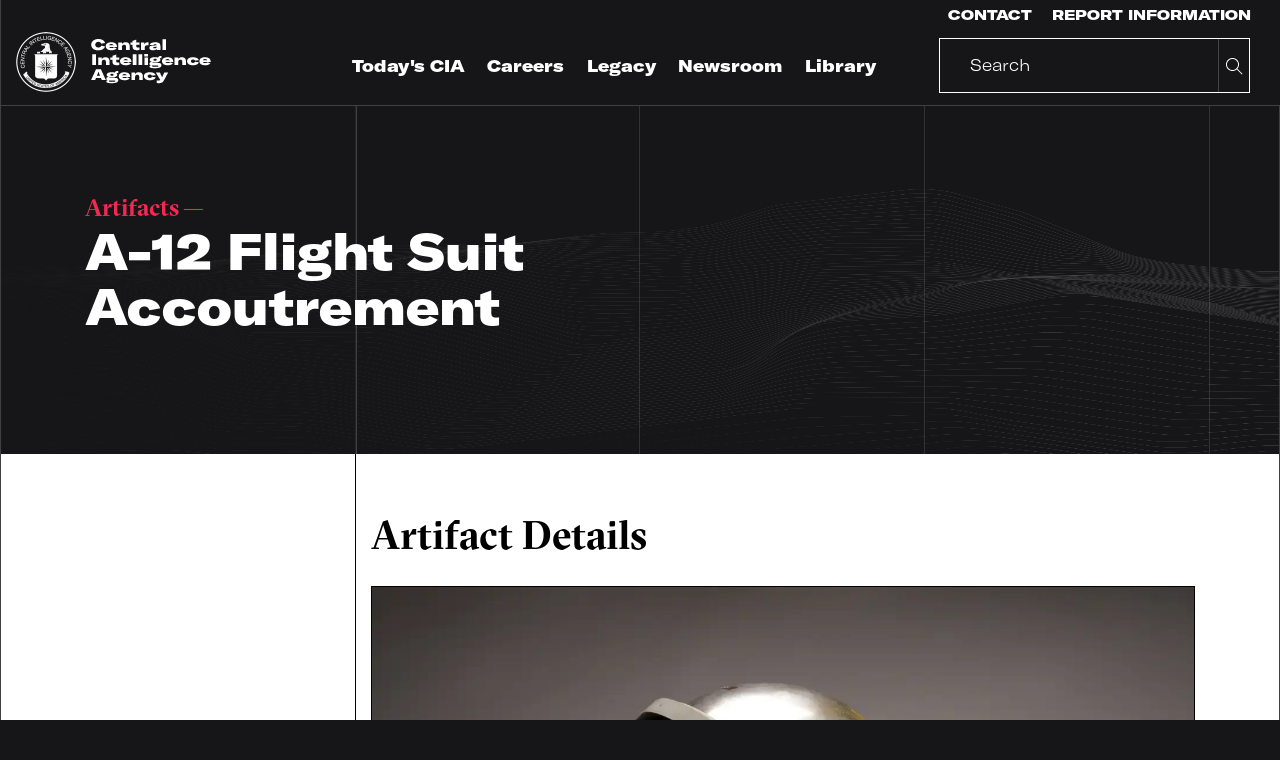

--- FILE ---
content_type: text/html
request_url: https://www.cia.gov/legacy/museum/artifact/a-12-flight-suit-accoutrement/
body_size: 55766
content:
<!DOCTYPE html><html lang="en"><head><meta charSet="utf-8"/><meta http-equiv="x-ua-compatible" content="ie=edge"/><meta name="viewport" content="width=device-width, initial-scale=1, shrink-to-fit=no"/><style id="typography.js">html{font-family:sans-serif;-ms-text-size-adjust:100%;-webkit-text-size-adjust:100%}body{margin:0}article,aside,details,figcaption,figure,footer,header,main,menu,nav,section,summary{display:block}audio,canvas,progress,video{display:inline-block}audio:not([controls]){display:none;height:0}progress{vertical-align:baseline}[hidden],template{display:none}a{background-color:transparent;}a:active,a:hover{outline-width:0}abbr[title]{border-bottom:none;text-decoration:underline;text-decoration:underline dotted}b,strong{font-weight:inherit;font-weight:bolder}dfn{font-style:italic}h1{font-size:2em;margin:.67em 0}mark{background-color:#ff0;color:#000}small{font-size:80%}sub,sup{font-size:75%;line-height:0;position:relative;vertical-align:baseline}sub{bottom:-.25em}sup{top:-.5em}img{border-style:none}svg:not(:root){overflow:hidden}code,kbd,pre,samp{font-family:monospace,monospace;font-size:1em}figure{margin:1em 40px}hr{box-sizing:content-box;height:0;overflow:visible}button,input,optgroup,select,textarea{font:inherit;margin:0}optgroup{font-weight:700}button,input{overflow:visible}button,select{text-transform:none}[type=reset],[type=submit],button,html [type=button]{-webkit-appearance:button}[type=button]::-moz-focus-inner,[type=reset]::-moz-focus-inner,[type=submit]::-moz-focus-inner,button::-moz-focus-inner{border-style:none;padding:0}[type=button]:-moz-focusring,[type=reset]:-moz-focusring,[type=submit]:-moz-focusring,button:-moz-focusring{outline:1px dotted ButtonText}fieldset{border:1px solid silver;margin:0 2px;padding:.35em .625em .75em}legend{box-sizing:border-box;color:inherit;display:table;max-width:100%;padding:0;white-space:normal}textarea{overflow:auto}[type=checkbox],[type=radio]{box-sizing:border-box;padding:0}[type=number]::-webkit-inner-spin-button,[type=number]::-webkit-outer-spin-button{height:auto}[type=search]{-webkit-appearance:textfield;outline-offset:-2px}[type=search]::-webkit-search-cancel-button,[type=search]::-webkit-search-decoration{-webkit-appearance:none}::-webkit-input-placeholder{color:inherit;opacity:.54}::-webkit-file-upload-button{-webkit-appearance:button;font:inherit}html{font:100%/1.45 'GT America Extended';box-sizing:border-box;overflow-y:scroll;}*{box-sizing:inherit;}*:before{box-sizing:inherit;}*:after{box-sizing:inherit;}body{color:hsla(0,0%,0%,0.8);font-family:'GT America Extended';font-weight:normal;word-wrap:break-word;font-kerning:normal;-moz-font-feature-settings:"kern", "liga", "clig", "calt";-ms-font-feature-settings:"kern", "liga", "clig", "calt";-webkit-font-feature-settings:"kern", "liga", "clig", "calt";font-feature-settings:"kern", "liga", "clig", "calt";}img{max-width:100%;margin-left:0;margin-right:0;margin-top:0;padding-bottom:0;padding-left:0;padding-right:0;padding-top:0;margin-bottom:1.45rem;}h1{margin-left:0;margin-right:0;margin-top:0;padding-bottom:0;padding-left:0;padding-right:0;padding-top:0;margin-bottom:1.45rem;color:inherit;font-family:'GT America Extended';font-weight:bold;text-rendering:optimizeLegibility;font-size:3.125rem;line-height:1.1;}h2{margin-left:0;margin-right:0;margin-top:0;padding-bottom:0;padding-left:0;padding-right:0;padding-top:0;margin-bottom:1.45rem;color:inherit;font-family:'GT America Extended';font-weight:bold;text-rendering:optimizeLegibility;font-size:1.98112rem;line-height:1.1;}h3{margin-left:0;margin-right:0;margin-top:0;padding-bottom:0;padding-left:0;padding-right:0;padding-top:0;margin-bottom:1.45rem;color:inherit;font-family:'GT America Extended';font-weight:bold;text-rendering:optimizeLegibility;font-size:1.57739rem;line-height:1.1;}h4{margin-left:0;margin-right:0;margin-top:0;padding-bottom:0;padding-left:0;padding-right:0;padding-top:0;margin-bottom:1.45rem;color:inherit;font-family:'GT America Extended';font-weight:bold;text-rendering:optimizeLegibility;font-size:1rem;line-height:1.1;}h5{margin-left:0;margin-right:0;margin-top:0;padding-bottom:0;padding-left:0;padding-right:0;padding-top:0;margin-bottom:1.45rem;color:inherit;font-family:'GT America Extended';font-weight:bold;text-rendering:optimizeLegibility;font-size:0.79621rem;line-height:1.1;}h6{margin-left:0;margin-right:0;margin-top:0;padding-bottom:0;padding-left:0;padding-right:0;padding-top:0;margin-bottom:1.45rem;color:inherit;font-family:'GT America Extended';font-weight:bold;text-rendering:optimizeLegibility;font-size:0.71047rem;line-height:1.1;}hgroup{margin-left:0;margin-right:0;margin-top:0;padding-bottom:0;padding-left:0;padding-right:0;padding-top:0;margin-bottom:1.45rem;}ul{margin-left:1.45rem;margin-right:0;margin-top:0;padding-bottom:0;padding-left:0;padding-right:0;padding-top:0;margin-bottom:1.45rem;list-style-position:outside;list-style-image:none;}ol{margin-left:1.45rem;margin-right:0;margin-top:0;padding-bottom:0;padding-left:0;padding-right:0;padding-top:0;margin-bottom:1.45rem;list-style-position:outside;list-style-image:none;}dl{margin-left:0;margin-right:0;margin-top:0;padding-bottom:0;padding-left:0;padding-right:0;padding-top:0;margin-bottom:1.45rem;}dd{margin-left:0;margin-right:0;margin-top:0;padding-bottom:0;padding-left:0;padding-right:0;padding-top:0;margin-bottom:1.45rem;}p{margin-left:0;margin-right:0;margin-top:0;padding-bottom:0;padding-left:0;padding-right:0;padding-top:0;margin-bottom:1.45rem;}figure{margin-left:0;margin-right:0;margin-top:0;padding-bottom:0;padding-left:0;padding-right:0;padding-top:0;margin-bottom:1.45rem;}pre{margin-left:0;margin-right:0;margin-top:0;padding-bottom:0;padding-left:0;padding-right:0;padding-top:0;margin-bottom:1.45rem;font-size:0.85rem;line-height:1.45rem;}table{margin-left:0;margin-right:0;margin-top:0;padding-bottom:0;padding-left:0;padding-right:0;padding-top:0;margin-bottom:1.45rem;font-size:1rem;line-height:1.45rem;border-collapse:collapse;width:100%;}fieldset{margin-left:0;margin-right:0;margin-top:0;padding-bottom:0;padding-left:0;padding-right:0;padding-top:0;margin-bottom:1.45rem;}blockquote{margin-left:1.45rem;margin-right:1.45rem;margin-top:0;padding-bottom:0;padding-left:0;padding-right:0;padding-top:0;margin-bottom:1.45rem;}form{margin-left:0;margin-right:0;margin-top:0;padding-bottom:0;padding-left:0;padding-right:0;padding-top:0;margin-bottom:1.45rem;}noscript{margin-left:0;margin-right:0;margin-top:0;padding-bottom:0;padding-left:0;padding-right:0;padding-top:0;margin-bottom:1.45rem;}iframe{margin-left:0;margin-right:0;margin-top:0;padding-bottom:0;padding-left:0;padding-right:0;padding-top:0;margin-bottom:1.45rem;}hr{margin-left:0;margin-right:0;margin-top:0;padding-bottom:0;padding-left:0;padding-right:0;padding-top:0;margin-bottom:calc(1.45rem - 1px);background:hsla(0,0%,0%,0.2);border:none;height:1px;}address{margin-left:0;margin-right:0;margin-top:0;padding-bottom:0;padding-left:0;padding-right:0;padding-top:0;margin-bottom:1.45rem;}b{font-weight:bold;}strong{font-weight:bold;}dt{font-weight:bold;}th{font-weight:bold;}li{margin-bottom:calc(1.45rem / 2);}ol li{padding-left:0;}ul li{padding-left:0;}li > ol{margin-left:1.45rem;margin-bottom:calc(1.45rem / 2);margin-top:calc(1.45rem / 2);}li > ul{margin-left:1.45rem;margin-bottom:calc(1.45rem / 2);margin-top:calc(1.45rem / 2);}blockquote *:last-child{margin-bottom:0;}li *:last-child{margin-bottom:0;}p *:last-child{margin-bottom:0;}li > p{margin-bottom:calc(1.45rem / 2);}code{font-size:0.85rem;line-height:1.45rem;}kbd{font-size:0.85rem;line-height:1.45rem;}samp{font-size:0.85rem;line-height:1.45rem;}abbr{border-bottom:1px dotted hsla(0,0%,0%,0.5);cursor:help;}acronym{border-bottom:1px dotted hsla(0,0%,0%,0.5);cursor:help;}abbr[title]{border-bottom:1px dotted hsla(0,0%,0%,0.5);cursor:help;text-decoration:none;}thead{text-align:left;}td,th{text-align:left;border-bottom:1px solid hsla(0,0%,0%,0.12);font-feature-settings:"tnum";-moz-font-feature-settings:"tnum";-ms-font-feature-settings:"tnum";-webkit-font-feature-settings:"tnum";padding-left:0.96667rem;padding-right:0.96667rem;padding-top:0.725rem;padding-bottom:calc(0.725rem - 1px);}th:first-child,td:first-child{padding-left:0;}th:last-child,td:last-child{padding-right:0;}.h0{font-family:GT America Extended;font-size:4.1875rem;line-height:70px;margin-bottom:0;}.h1{font-size:3.125rem;line-height:3.625rem;}h1 .small, h1.small, .h1 .small, .h1.small{font-family:Sectra;font-size:1.5rem;line-height:2.175rem;}h2, .h2{font-family:Sectra;font-size:2.5rem;line-height:42px;}h3, .h3{font-family:Sectra;font-size:1.875rem;line-height:32px;}h4, .h4{font-size:1.3125rem;line-height:26px;}h5, .h5{font-size:1.125rem;line-height:24px;}h6, .h6, .careers-filter-label{font-family:GT America Extended;font-size:1rem;line-height:24px;}h7, .h7{font-size:0.75rem;line-height:16px;}label, .label{font-family:GT America Mono;font-size:0.75rem;line-height:16px;}.label-large{font-family:GT America Mono;font-size:1.5rem;line-height:32px;}label .bold, .label .bold{font-weight:700;}p, .p{font-family:GT America Extended;font-size:16px;line-height:24px;}nav, .nav, .bold{font-weight:900;}.overlay-menu-item{font-size:3.125rem;line-height:60px;}.heavy{font-family:GT America Mono Bold;font-size:0.75rem;line-height:16px;}button, .button, .button-font, .contact-us-modal__tab{font-family:GT America Expanded;font-size:0.875rem;line-height:1.45rem;}.link-style-button{font-family:GT America Extended;font-size:0.75rem;line-height:1.45rem;}.uppercase{text-transform:uppercase;}.button-font-alt{font-family:GT America Expanded;font-size:0.875rem;line-height:14px;}.text-button{font-family:GT America Expanded;}.logo-marque{font-family:GT America Expanded;font-size:1.125rem;line-height:1.45rem;}thead, .header-row{font-family:GT America Mono Bold;font-size:0.75rem;line-height:16px;}tbody, .content-row{font-family:GT America Mono;font-size:0.75rem;line-height:16px;}tbody td:first-child{font-family:GT America Extended;font-weight:900;}.content-row .content-table-standard-weight{font-family:GT America Mono;font-weight:400;}</style><meta name="generator" content="Gatsby 5.13.7"/><meta name="theme-color" content="#663399"/><meta charSet="utf-8" data-gatsby-head="true"/><meta name="desciription" content="" data-gatsby-head="true"/><meta property="og:title" content="" data-gatsby-head="true"/><meta property="og:description" content="" data-gatsby-head="true"/><meta property="og:image" content="" data-gatsby-head="true"/><meta property="og:url" content="" data-gatsby-head="true"/><meta name="twitter:title" content="" data-gatsby-head="true"/><meta name="twitter:description" content="" data-gatsby-head="true"/><meta name="twitter:image" content="[object Object]" data-gatsby-head="true"/><meta name="twitter:card" content="" data-gatsby-head="true"/><style data-href="/styles.867c3a16c6fc1549d21c.css" data-identity="gatsby-global-css">.background-white.search{padding-top:10px}.background-black.search{height:200px;margin-bottom:30px;padding-top:50px}.background-black.search .search-input-wrapper{flex:0 0 50%;max-width:50%}.search-container{padding:40px 0}.search-container li{margin-top:30px}.search-container h4{font-weight:400;margin-bottom:5px}.search-container .response-statistics{max-width:550px;overflow:hidden;position:absolute;text-overflow:ellipsis;white-space:nowrap}.search-container .dropdowns{display:flex;flex-direction:row;justify-content:flex-end}.search-container .dropdowns .label{margin-right:15px}.search-container .no-results{padding:50px 0;text-align:center}@media(max-aspect-ratio:10/9){.search-container .response-statistics{margin-top:-40px;max-width:350px}}.card-media__controls-wrapper{margin-bottom:0!important;padding-bottom:1.875rem}
/*!
 * Bootstrap Utilities v5.3.3 (https://getbootstrap.com/)
 * Copyright 2011-2024 The Bootstrap Authors
 * Licensed under MIT (https://github.com/twbs/bootstrap/blob/main/LICENSE)
 *//*!
 * Bootstrap Grid v5.3.3 (https://getbootstrap.com/)
 * Copyright 2011-2024 The Bootstrap Authors
 * Licensed under MIT (https://github.com/twbs/bootstrap/blob/main/LICENSE)
 */body{background:#161618;background-image:linear-gradient(90deg,transparent,transparent 50%,#414143 calc(50% + 1.5px),transparent calc(50% + 1.5px));background-position:50%;background-repeat:no-repeat;border:1px solid #414143;border-bottom:none;border-top:none;color:#fff;width:100%}@media(min-width:576px){body{background-size:540px}}@media(min-width:768px){body{background-image:linear-gradient(90deg,transparent,transparent,#414143 1.5px,transparent 1.5px),linear-gradient(90deg,transparent,transparent calc(50% - 1.5px),#414143 50%,transparent 0),linear-gradient(90deg,transparent,transparent calc(100% - 1.5px),#414143 100%,transparent 0);background-size:720px}}@media(min-width:992px){body{background-image:linear-gradient(90deg,transparent,transparent,#414143 1.5px,transparent 1.5px),linear-gradient(90deg,transparent,transparent 25%,#414143 calc(25% + 1.5px),transparent calc(25% + 1.5px)),linear-gradient(90deg,transparent,transparent calc(50% - 1.5px),#414143 50%,transparent 0),linear-gradient(90deg,transparent,transparent calc(75% - 1.5px),#414143 75%,transparent 0),linear-gradient(90deg,transparent,transparent calc(100% - 1.5px),#414143 100%,transparent 0);background-size:960px}}@media(min-width:1200px){body{background-size:1140px}}.site{display:flex;flex-direction:column;min-height:100vh}main{flex:1 1}.site-wrapper{height:3.75rem}@media(min-width:768px){.site-wrapper{height:6.25rem}}.subsite-wrapper{height:6.25rem}@media(min-width:768px){.subsite-wrapper{height:8.75rem}}
/*!
 * Bootstrap Utilities v5.3.3 (https://getbootstrap.com/)
 * Copyright 2011-2024 The Bootstrap Authors
 * Licensed under MIT (https://github.com/twbs/bootstrap/blob/main/LICENSE)
 *//*!
 * Bootstrap Grid v5.3.3 (https://getbootstrap.com/)
 * Copyright 2011-2024 The Bootstrap Authors
 * Licensed under MIT (https://github.com/twbs/bootstrap/blob/main/LICENSE)
 *//*!
 * Bootstrap Utilities v5.3.3 (https://getbootstrap.com/)
 * Copyright 2011-2024 The Bootstrap Authors
 * Licensed under MIT (https://github.com/twbs/bootstrap/blob/main/LICENSE)
 *//*!
 * Bootstrap Grid v5.3.3 (https://getbootstrap.com/)
 * Copyright 2011-2024 The Bootstrap Authors
 * Licensed under MIT (https://github.com/twbs/bootstrap/blob/main/LICENSE)
 */div .ph0{padding-left:0;padding-right:0}div .pv120{padding-bottom:7.5rem;padding-top:7.5rem}div .pb90,div .pv90{padding-bottom:5.625rem}div .pv90{padding-top:5.625rem}div .pt60{padding-top:3.75rem}div .pt30{padding-top:1.875rem}div .pr30{padding-right:1.875rem}div .pl30{padding-left:1.875rem}div .pb30,div .pv30{padding-bottom:1.875rem}div .pv30{padding-top:1.875rem}div .ph30{padding-left:1.875rem;padding-right:1.875rem}div .p30{padding:1.875rem}div .p60{padding:3.75rem}div .pr60{padding-right:3.75rem}div .pl60{padding-left:3.75rem}div .pv60{padding-bottom:3.75rem;padding-top:3.75rem}div .p60-30-15{padding:.9375rem}@media(min-width:768px){div .p60-30-15{padding:1.875rem}}@media(min-width:992px){div .p60-30-15{padding:3.75rem}}div .pb60-45{padding-bottom:2.8125rem}@media(min-width:992px){div .pb60-45{padding-bottom:3.75rem}}div .pb15{padding-bottom:.9375rem}div .pl0{padding-left:0!important}div .pl5{padding-left:.3125rem}div .pl10{padding-left:.625rem}div .p15{padding:.9375rem}div .pl15{padding-left:.9375rem}div .pr15{padding-right:.9375rem}div .pv15{padding-bottom:.9375rem;padding-top:.9375rem}div .pb45{padding-bottom:2.8125rem}div .pb60{padding-bottom:3.75rem}div .pb100{padding-bottom:6.25rem}div .pb0{padding-bottom:0}div .pr90{padding-right:5.625rem}div .pl90{padding-left:5.625rem}div .pv90-60{padding-bottom:3.75rem;padding-top:3.75rem}@media(min-width:992px){div .pv90-60{padding-bottom:5.625rem;padding-top:5.625rem}}div .pv120-90-60{padding-bottom:3.75rem;padding-top:3.75rem}@media(min-width:768px){div .pv120-90-60{padding-bottom:5.625rem;padding-top:5.625rem}}@media(min-width:992px){div .pv120-90-60{padding-bottom:7.5rem;padding-top:7.5rem}}div .pv120-90{padding-bottom:5.625rem;padding-top:5.625rem}@media(min-width:992px){div .pv120-90{padding-bottom:7.5rem;padding-top:7.5rem}}div .pv120-60{padding-bottom:3.75rem;padding-top:3.75rem}@media(min-width:992px){div .pv120-60{padding-bottom:7.5rem;padding-top:7.5rem}}div .pv120-30{padding-bottom:1.875rem;padding-top:1.875rem}@media(min-width:992px){div .pv120-30{padding-bottom:7.5rem;padding-top:7.5rem}}div .pt15{padding-top:.9375rem}div .pt45{padding-top:2.8125rem}div .pt90{padding-top:5.625rem}div .pt90-0{padding-top:0}@media(min-width:992px){div .pt90-0{padding-top:5.625rem}}div .pt120{padding-top:7.5rem}div .pt120-90-60{padding-top:3.75rem}@media(min-width:768px){div .pt120-90-60{padding-top:5.625rem}}@media(min-width:992px){div .pt120-90-60{padding-top:7.5rem}}div .pt120-90{padding-top:5.625rem}@media(min-width:992px){div .pt120-90{padding-top:7.5rem}}div .pt120-60{padding-top:3.75rem}@media(min-width:992px){div .pt120-60{padding-top:7.5rem}}div .pt120-30{padding-top:1.875rem}@media(min-width:992px){div .pt120-30{padding-top:7.5rem}}div .pt120-45{padding-top:2.8125rem}@media(min-width:992px){div .pt120-45{padding-top:7.5rem}}div .pt150{padding-top:9.375rem}div .pt150-90{padding-top:5.625rem}@media(min-width:992px){div .pt150-90{padding-top:9.375rem}}div .pb120{padding-bottom:7.5rem}div .pb120-90{padding-bottom:5.625rem}@media(min-width:992px){div .pb120-90{padding-bottom:7.5rem}}div .mb0{margin-bottom:0}div .mb2{margin-bottom:.125rem}div .mb15{margin-bottom:.9375rem!important}div .mb30{margin-bottom:1.875rem!important}div .mb45,div .mb45-30{margin-bottom:2.8125rem}@media(max-width:575.98px){div .mb45-30{margin-bottom:1.875rem}}div .mb60-30{margin-bottom:3.75rem}@media(max-width:575.98px){div .mb60-30{margin-bottom:1.875rem}}div .mb60{margin-bottom:3.75rem}div .mb90{margin-bottom:5.625rem}@media(max-width:575.98px){div .mb90-sm{margin-bottom:5.625rem}}div .ml15{margin-left:.9375rem}div .ml30{margin-left:1.875rem}div .ml45{margin-left:2.8125rem}div .mt0{margin-top:0}div .mt2{margin-top:.125rem}div .mt15{margin-top:.9375rem}div .mt30{margin-top:1.875rem}div .mt45{margin-top:2.8125rem}div .mt60{margin-top:3.75rem}div .mr15{margin-right:.9375rem}div .mr30{margin-right:1.875rem}div .mr45{margin-right:2.8125rem}div .remove-gutters{padding:0!important}div .remove-gutters-h{padding-left:0!important;padding-right:0!important}div .remove-margins-h{margin:0 -15px!important}div .container{width:calc(100% - 30px)}div .full-container{margin:0 auto;max-width:100%;padding:0 15px;width:100%}div .wysiwyg-wrapper :last-child{margin-bottom:0}.col,.col-1,.col-10,.col-11,.col-12,.col-2,.col-3,.col-4,.col-5,.col-6,.col-7,.col-8,.col-9,.col-auto,.col-lg,.col-lg-1,.col-lg-10,.col-lg-11,.col-lg-12,.col-lg-2,.col-lg-3,.col-lg-4,.col-lg-5,.col-lg-6,.col-lg-7,.col-lg-8,.col-lg-9,.col-lg-auto,.col-md,.col-md-1,.col-md-10,.col-md-11,.col-md-12,.col-md-2,.col-md-3,.col-md-4,.col-md-5,.col-md-6,.col-md-7,.col-md-8,.col-md-9,.col-md-auto,.col-sm,.col-sm-1,.col-sm-10,.col-sm-11,.col-sm-12,.col-sm-2,.col-sm-3,.col-sm-4,.col-sm-5,.col-sm-6,.col-sm-7,.col-sm-8,.col-sm-9,.col-sm-auto,.col-xl,.col-xl-1,.col-xl-10,.col-xl-11,.col-xl-12,.col-xl-2,.col-xl-3,.col-xl-4,.col-xl-5,.col-xl-6,.col-xl-7,.col-xl-8,.col-xl-9,.col-xl-auto{padding-left:15px;padding-right:15px;position:relative;width:100%}/*!
 * Bootstrap Utilities v5.3.3 (https://getbootstrap.com/)
 * Copyright 2011-2024 The Bootstrap Authors
 * Licensed under MIT (https://github.com/twbs/bootstrap/blob/main/LICENSE)
 *//*!
 * Bootstrap Grid v5.3.3 (https://getbootstrap.com/)
 * Copyright 2011-2024 The Bootstrap Authors
 * Licensed under MIT (https://github.com/twbs/bootstrap/blob/main/LICENSE)
 *//*!
 * Bootstrap Utilities v5.3.3 (https://getbootstrap.com/)
 * Copyright 2011-2024 The Bootstrap Authors
 * Licensed under MIT (https://github.com/twbs/bootstrap/blob/main/LICENSE)
 *//*!
 * Bootstrap Grid v5.3.3 (https://getbootstrap.com/)
 * Copyright 2011-2024 The Bootstrap Authors
 * Licensed under MIT (https://github.com/twbs/bootstrap/blob/main/LICENSE)
 *//*!
 * Bootstrap Utilities v5.3.3 (https://getbootstrap.com/)
 * Copyright 2011-2024 The Bootstrap Authors
 * Licensed under MIT (https://github.com/twbs/bootstrap/blob/main/LICENSE)
 *//*!
 * Bootstrap Grid v5.3.3 (https://getbootstrap.com/)
 * Copyright 2011-2024 The Bootstrap Authors
 * Licensed under MIT (https://github.com/twbs/bootstrap/blob/main/LICENSE)
 *//*!
 * Bootstrap Utilities v5.3.3 (https://getbootstrap.com/)
 * Copyright 2011-2024 The Bootstrap Authors
 * Licensed under MIT (https://github.com/twbs/bootstrap/blob/main/LICENSE)
 *//*!
 * Bootstrap Grid v5.3.3 (https://getbootstrap.com/)
 * Copyright 2011-2024 The Bootstrap Authors
 * Licensed under MIT (https://github.com/twbs/bootstrap/blob/main/LICENSE)
 *//*!
 * Bootstrap Utilities v5.3.3 (https://getbootstrap.com/)
 * Copyright 2011-2024 The Bootstrap Authors
 * Licensed under MIT (https://github.com/twbs/bootstrap/blob/main/LICENSE)
 *//*!
 * Bootstrap Grid v5.3.3 (https://getbootstrap.com/)
 * Copyright 2011-2024 The Bootstrap Authors
 * Licensed under MIT (https://github.com/twbs/bootstrap/blob/main/LICENSE)
 */.background-grid-short-white,.background-grid-short-white a,.background-grid-white,.background-grid-white a,.background-white,.background-white a{color:#000}.background-grid-short-white .text-button,.background-grid-white .text-button,.background-white .text-button{border-color:#000;color:#000}.hero-stacked{overflow:visible}.background-threads{background-position:bottom;background-repeat:no-repeat;background-size:200% 50%;overflow:visible}@media(min-width:576px){.background-threads{background-size:100% 75%}}.about-threads{background-image:url(/static/Threads_About@2x-b4c9b65429f47818297535a7e3b29801.png)}.careers-threads{background-image:url(/static/Threads_Careers@2x-9cc4c6264abd4d607f7dfb1c6dc16be1.png);transition-delay:.2s}.contact-threads{background-image:url(/static/Threads_Contact@2x-55b7228b46425a9d64ffd5f229b42806.png)}.csi-threads{background-image:url(/static/Threads_CSI@2x-456b427437ec0fbdce501e2a030060f8.png)}.legacy-threads{background-image:url(/static/Threads_Legacy@2x-f88bbc9470b8db1b416506e3637dd407.png)}.promo-threads{background-image:url(/static/Threads_Promo@2x-1adc44f6928cf5c13a3d8bd1725d37ab.png);position:relative}.resources-threads{background-image:url(/static/Threads_Resources-Publications@2x-3b4200f76d45d1db98fe02d4f850fea2.png)}.stories-threads{background-image:url(/static/Threads_Stories@2x-456b427437ec0fbdce501e2a030060f8.png)}.background-grid-white{background-color:#fff;border-bottom:.0625rem solid #161618;border-top:.0625rem solid #161618;color:#000}.background-grid-white~.background-grid-white{border-left:0;border-right:0}@media(min-width:768px){.background-grid-white .container{background-image:linear-gradient(90deg,transparent,transparent calc(50% - 1.5px),#000 50%,transparent 0)}}.background-split-black .container{height:100%}@media(min-width:768px){.background-split-black .container{background-image:linear-gradient(90deg,transparent,transparent calc(50% - 1.5px),#414143 50%,transparent 0)}}.background-grid-short-white{background-color:#fff;color:#000}@media(max-width:767.98px){.background-grid-short-white{padding:0 .9375rem}}.background-grid-short-white .container{background-image:linear-gradient(90deg,transparent,transparent 25%,#414143 calc(25% + 1.5px),transparent calc(25% + 1.5px))}@media(max-width:767.98px){.background-grid-short-white .container{background-image:none;border-left:1px solid #161618}}.background-grid-short-white~.background-grid-short-white .container>.row{padding-bottom:1.875rem;padding-top:0}@media(min-width:768px){.background-grid-short-white~.background-grid-short-white .container>.row{padding-bottom:3.75rem;padding-top:0}}.background-grey,.background-grid-grey{background-color:#efeff3;color:#000}.background-grey a,.background-grid-grey a{color:#000}.background-grid-grey .container{background-image:linear-gradient(90deg,transparent,transparent 50%,rgba(22,22,24,.2) calc(50% + 1.5px),transparent calc(50% + 1.5px));background-position:50%;background-repeat:no-repeat;border:1px solid rgba(22,22,24,.2);border-bottom:none;border-top:none}@media(min-width:992px){.background-grid-grey .container{background-image:linear-gradient(90deg,transparent,transparent 25%,rgba(22,22,24,.2) calc(25% + 1.5px),transparent calc(25% + 1.5px)),linear-gradient(90deg,transparent,transparent calc(50% - 1.5px),rgba(22,22,24,.2) 50%,transparent 0),linear-gradient(90deg,transparent,transparent calc(75% - 1.5px),rgba(22,22,24,.2) 75%,transparent 0)}}.background-transparent{background-color:transparent}.background-white{background-color:#fff}.background-border-none .container{border:none}/*!
 * Bootstrap Utilities v5.3.3 (https://getbootstrap.com/)
 * Copyright 2011-2024 The Bootstrap Authors
 * Licensed under MIT (https://github.com/twbs/bootstrap/blob/main/LICENSE)
 *//*!
 * Bootstrap Grid v5.3.3 (https://getbootstrap.com/)
 * Copyright 2011-2024 The Bootstrap Authors
 * Licensed under MIT (https://github.com/twbs/bootstrap/blob/main/LICENSE)
 */img{margin:0;max-width:100%}.preview-background-image{background-position:50%;position:relative}.background-image,.full-background-image,.preview-background-image{background-repeat:no-repeat;background-size:cover}.background-image{background-position:50%;opacity:.99;position:relative}.opacity-wrapper{background:rgba(0,0,0,.8);background-image:linear-gradient(90deg,transparent,transparent 50%,#414143 calc(50% + 1.5px),transparent calc(50% + 1.5px));background-position:50%;background-repeat:no-repeat;border:1px solid #414143;border-bottom:none;border-top:none;width:100%}@media(min-width:576px){.opacity-wrapper{background-size:540px}}@media(min-width:768px){.opacity-wrapper{background-image:linear-gradient(90deg,transparent,transparent,#414143 1.5px,transparent 1.5px),linear-gradient(90deg,transparent,transparent calc(50% - 1.5px),#414143 50%,transparent 0),linear-gradient(90deg,transparent,transparent calc(100% - 1.5px),#414143 100%,transparent 0);background-size:720px}}@media(min-width:992px){.opacity-wrapper{background-image:linear-gradient(90deg,transparent,transparent,#414143 1.5px,transparent 1.5px),linear-gradient(90deg,transparent,transparent 25%,#414143 calc(25% + 1.5px),transparent calc(25% + 1.5px)),linear-gradient(90deg,transparent,transparent calc(50% - 1.5px),#414143 50%,transparent 0),linear-gradient(90deg,transparent,transparent calc(75% - 1.5px),#414143 75%,transparent 0),linear-gradient(90deg,transparent,transparent calc(100% - 1.5px),#414143 100%,transparent 0);background-size:960px}}@media(min-width:1200px){.opacity-wrapper{background-size:1140px}}/*!
 * Bootstrap Utilities v5.3.3 (https://getbootstrap.com/)
 * Copyright 2011-2024 The Bootstrap Authors
 * Licensed under MIT (https://github.com/twbs/bootstrap/blob/main/LICENSE)
 *//*!
 * Bootstrap Grid v5.3.3 (https://getbootstrap.com/)
 * Copyright 2011-2024 The Bootstrap Authors
 * Licensed under MIT (https://github.com/twbs/bootstrap/blob/main/LICENSE)
 *//*!
 * Bootstrap Utilities v5.3.3 (https://getbootstrap.com/)
 * Copyright 2011-2024 The Bootstrap Authors
 * Licensed under MIT (https://github.com/twbs/bootstrap/blob/main/LICENSE)
 *//*!
 * Bootstrap Grid v5.3.3 (https://getbootstrap.com/)
 * Copyright 2011-2024 The Bootstrap Authors
 * Licensed under MIT (https://github.com/twbs/bootstrap/blob/main/LICENSE)
 *//*!
 * Bootstrap Utilities v5.3.3 (https://getbootstrap.com/)
 * Copyright 2011-2024 The Bootstrap Authors
 * Licensed under MIT (https://github.com/twbs/bootstrap/blob/main/LICENSE)
 *//*!
 * Bootstrap Grid v5.3.3 (https://getbootstrap.com/)
 * Copyright 2011-2024 The Bootstrap Authors
 * Licensed under MIT (https://github.com/twbs/bootstrap/blob/main/LICENSE)
 */a{color:#fff;text-decoration:underline}.inline-link{background:linear-gradient(90deg,#e21a41 50%,transparent 0) right -.0625rem bottom/220% 100%;transition:background-position .4s cubic-bezier(.5,.15,.5,.85),color .2s cubic-bezier(.5,.15,.5,.85) .2s,-webkit-text-decoration .2s cubic-bezier(.5,.15,.5,.85) .2s;transition:background-position .4s cubic-bezier(.5,.15,.5,.85),text-decoration .2s cubic-bezier(.5,.15,.5,.85) .2s,color .2s cubic-bezier(.5,.15,.5,.85) .2s;transition:background-position .4s cubic-bezier(.5,.15,.5,.85),text-decoration .2s cubic-bezier(.5,.15,.5,.85) .2s,color .2s cubic-bezier(.5,.15,.5,.85) .2s,-webkit-text-decoration .2s cubic-bezier(.5,.15,.5,.85) .2s}.inline-link:active,.inline-link:hover{background-position:0 100%;color:#fff;text-decoration:none}.accordion-content a:not(.button):not(.card-exposed__link),.content-card-promo-main-content a:not(.button):not(.card-exposed__link),.content-card-teaser a:not(.button):not(.card-exposed__link),.footer-nav_category a:not(.button):not(.card-exposed__link),.footer-nav_policies a:not(.button):not(.card-exposed__link),.hero-special a:not(.button):not(.card-exposed__link),.hero-summary a:not(.button):not(.card-exposed__link),.hero-text a:not(.button):not(.card-exposed__link),.modal a:not(.button):not(.card-exposed__link),.overview-content a:not(.button):not(.card-exposed__link),.quote-wrapper-text a:not(.button):not(.card-exposed__link),.tag-wrapper a:not(.button):not(.card-exposed__link),.teaser-container a:not(.button):not(.card-exposed__link),.teaser-context a:not(.button):not(.card-exposed__link),.wysiwyg-wrapper a:not(.button):not(.card-exposed__link){background:linear-gradient(90deg,#e21a41 50%,transparent 0) right -.0625rem bottom/220% 100%;transition:background-position .4s cubic-bezier(.5,.15,.5,.85),color .2s cubic-bezier(.5,.15,.5,.85) .2s,-webkit-text-decoration .2s cubic-bezier(.5,.15,.5,.85) .2s;transition:background-position .4s cubic-bezier(.5,.15,.5,.85),text-decoration .2s cubic-bezier(.5,.15,.5,.85) .2s,color .2s cubic-bezier(.5,.15,.5,.85) .2s;transition:background-position .4s cubic-bezier(.5,.15,.5,.85),text-decoration .2s cubic-bezier(.5,.15,.5,.85) .2s,color .2s cubic-bezier(.5,.15,.5,.85) .2s,-webkit-text-decoration .2s cubic-bezier(.5,.15,.5,.85) .2s}.accordion-content a:not(.button):not(.card-exposed__link):active,.accordion-content a:not(.button):not(.card-exposed__link):hover,.content-card-promo-main-content a:not(.button):not(.card-exposed__link):active,.content-card-promo-main-content a:not(.button):not(.card-exposed__link):hover,.content-card-teaser a:not(.button):not(.card-exposed__link):active,.content-card-teaser a:not(.button):not(.card-exposed__link):hover,.footer-nav_category a:not(.button):not(.card-exposed__link):active,.footer-nav_category a:not(.button):not(.card-exposed__link):hover,.footer-nav_policies a:not(.button):not(.card-exposed__link):active,.footer-nav_policies a:not(.button):not(.card-exposed__link):hover,.hero-special a:not(.button):not(.card-exposed__link):active,.hero-special a:not(.button):not(.card-exposed__link):hover,.hero-summary a:not(.button):not(.card-exposed__link):active,.hero-summary a:not(.button):not(.card-exposed__link):hover,.hero-text a:not(.button):not(.card-exposed__link):active,.hero-text a:not(.button):not(.card-exposed__link):hover,.modal a:not(.button):not(.card-exposed__link):active,.modal a:not(.button):not(.card-exposed__link):hover,.overview-content a:not(.button):not(.card-exposed__link):active,.overview-content a:not(.button):not(.card-exposed__link):hover,.quote-wrapper-text a:not(.button):not(.card-exposed__link):active,.quote-wrapper-text a:not(.button):not(.card-exposed__link):hover,.tag-wrapper a:not(.button):not(.card-exposed__link):active,.tag-wrapper a:not(.button):not(.card-exposed__link):hover,.teaser-container a:not(.button):not(.card-exposed__link):active,.teaser-container a:not(.button):not(.card-exposed__link):hover,.teaser-context a:not(.button):not(.card-exposed__link):active,.teaser-context a:not(.button):not(.card-exposed__link):hover,.wysiwyg-wrapper a:not(.button):not(.card-exposed__link):active,.wysiwyg-wrapper a:not(.button):not(.card-exposed__link):hover{background-position:0 100%;color:#fff;text-decoration:none}.last-comma:not(:last-child):after{content:", "}a label,label a{font-weight:700}.hero-special a:not(.button),.hero-summary a:not(.button),.hero-text a:not(.button){text-decoration-color:#e21a41}.disabled-link{opacity:.2;pointer-events:none}.tag-wrapper a{text-decoration:underline;text-decoration-color:#000}.tag-wrapper a:last-child span{display:none}.card-exposed__link{align-items:center;display:flex;flex-direction:row;padding-left:.9375rem;text-decoration:none}.card-exposed__link .card-exposed__text{margin:0}.card-exposed__link:hover{color:#000}.row-reverse{display:flex;flex-direction:row-reverse}/*!
 * Bootstrap Utilities v5.3.3 (https://getbootstrap.com/)
 * Copyright 2011-2024 The Bootstrap Authors
 * Licensed under MIT (https://github.com/twbs/bootstrap/blob/main/LICENSE)
 *//*!
 * Bootstrap Grid v5.3.3 (https://getbootstrap.com/)
 * Copyright 2011-2024 The Bootstrap Authors
 * Licensed under MIT (https://github.com/twbs/bootstrap/blob/main/LICENSE)
 */.crown-link{position:relative}.crown-link .h3-style{background:linear-gradient(90deg,#e21a41 50%,transparent 0);background-position:100% 100%;background-size:220% 100%;color:#f22a53;position:relative;text-decoration:none!important;transition:background-position .35s cubic-bezier(.5,.15,.5,.85),color .15s cubic-bezier(.5,.15,.5,.85) .01s}.crown-link>:last-child:after{content:" —";position:absolute;right:-25px;top:-2px;transition:.25s ease-out .05s}.crown-link:active .h3-style,.crown-link:hover .h3-style{background-position:0 100%;color:#fff}.crown-link:active>:last-child:after,.crown-link:hover>:last-child:after{background-color:none;color:#e21a41;content:" —";right:-35px}.hero-special>a.hero-parent-title,a.hero-parent-title.crown-link{text-decoration:none}/*!
 * Bootstrap Utilities v5.3.3 (https://getbootstrap.com/)
 * Copyright 2011-2024 The Bootstrap Authors
 * Licensed under MIT (https://github.com/twbs/bootstrap/blob/main/LICENSE)
 *//*!
 * Bootstrap Grid v5.3.3 (https://getbootstrap.com/)
 * Copyright 2011-2024 The Bootstrap Authors
 * Licensed under MIT (https://github.com/twbs/bootstrap/blob/main/LICENSE)
 */.icon{height:2.5rem;padding:4px;width:2.5rem}.icon.social-icon{padding:0;width:1.875rem}.icon.social-icon:hover path,.icon.social-icon:hover polygon{fill:#e21a41;opacity:1;transform:translateY(-5px);transition:transform .4s cubic-bezier(.5,.15,.5,.85)}.icon-red path,.icon-red polygon{fill:#e21a41}.icon-white path,.icon-white polygon{fill:#fff}.icon-right{transform:rotate(180deg)}.icon-large{height:2.8125rem;width:2.8125rem}.icon-xlarge{height:5.9375rem;width:5.9375rem}.icon-arrow-wide{height:2.5rem;width:3.75rem}.icon-download{width:1.75rem}.icon-download path{transform:translateX(-50%)}/*!
 * Bootstrap Utilities v5.3.3 (https://getbootstrap.com/)
 * Copyright 2011-2024 The Bootstrap Authors
 * Licensed under MIT (https://github.com/twbs/bootstrap/blob/main/LICENSE)
 *//*!
 * Bootstrap Grid v5.3.3 (https://getbootstrap.com/)
 * Copyright 2011-2024 The Bootstrap Authors
 * Licensed under MIT (https://github.com/twbs/bootstrap/blob/main/LICENSE)
 *//*!
 * Bootstrap Utilities v5.3.3 (https://getbootstrap.com/)
 * Copyright 2011-2024 The Bootstrap Authors
 * Licensed under MIT (https://github.com/twbs/bootstrap/blob/main/LICENSE)
 *//*!
 * Bootstrap Grid v5.3.3 (https://getbootstrap.com/)
 * Copyright 2011-2024 The Bootstrap Authors
 * Licensed under MIT (https://github.com/twbs/bootstrap/blob/main/LICENSE)
 *//*!
 * Bootstrap Utilities v5.3.3 (https://getbootstrap.com/)
 * Copyright 2011-2024 The Bootstrap Authors
 * Licensed under MIT (https://github.com/twbs/bootstrap/blob/main/LICENSE)
 *//*!
 * Bootstrap Grid v5.3.3 (https://getbootstrap.com/)
 * Copyright 2011-2024 The Bootstrap Authors
 * Licensed under MIT (https://github.com/twbs/bootstrap/blob/main/LICENSE)
 */html{-webkit-font-smoothing:antialiased;-moz-osx-font-smoothing:grayscale}@media(max-width:767.98px){.h0{font-size:3.25rem;-webkit-hyphens:none;hyphens:none;line-height:3.375rem}.h1,h1{font-size:2.625rem;-webkit-hyphens:auto;hyphens:auto;line-height:2.875rem}.h1 .small,.h1.small,h1 .small,h1.small{font-size:1.25rem;line-height:1.375rem}.h2,h2{font-size:2.25rem;line-height:2.375rem}.header-nav{font-size:2.25rem;line-height:2.625rem}.checkbox-label>span.careers-filter-label{font-size:.75rem}.mobile-sub-navigation-item a,.overlay-menu-item,.subsite-header .navigation-menu .navigation-menu-item a{font-size:2.25rem;line-height:2.625rem}}@media(max-width:767.98px)and (max-width:410px){.mobile-sub-navigation-item a,.overlay-menu-item,.subsite-header .navigation-menu .navigation-menu-item a{font-size:1.3rem;line-height:1.5rem}}.red{color:#e21a41}h2,h3,h4,h5,h6,p{margin-bottom:1.875rem}ul{list-style-type:"—"}label,li{margin-top:.9375rem}a strong,strong a{-webkit-text-decoration:underline solid #e21a41;text-decoration:underline solid #e21a41}.focus,.search-input-wrapper .search-input:focus-within,:focus{box-shadow:0 0 0 2px rgba(226,26,65,.35),0 0 3px 5px rgba(226,26,65,.35);outline:2px dotted transparent;outline-offset:2px}::-moz-focus-inner{border:0}input{border-radius:0}.capitalize{text-transform:capitalize}.h-100{height:100%}.w-100{width:100%}.free-form-mono__content,.free-form-mono__content *{font-family:GT America Mono;font-size:.75rem;line-height:1rem}input,textarea{cursor:pointer}.input-default-wrapper{vertical-align:middle}.input-default-wrapper:after,.input-default-wrapper:before{box-sizing:inherit;content:"";height:calc(100% + 2px);left:-1px;position:absolute;top:-1px;transform-origin:center;width:calc(100% + 2px);z-index:-1}.input-default-wrapper:before{border-bottom:2px solid #e21a41;border-top:2px solid #e21a41;transform:scaleX(0)}.input-default-wrapper:after{border-left:2px solid #e21a41;border-right:2px solid #e21a41;transform:scaleY(0)}.input-default-wrapper:hover:after,.input-default-wrapper:hover:before{transform:scaleX(1);transition:transform .3s cubic-bezier(.5,.15,.5,.85) .1s}.input-default-wrapper:focus-within:after,.input-default-wrapper:focus-within:before{transform:scaleX(1);transition:transform .3s cubic-bezier(.5,.15,.5,.85) .1s}.input-default-wrapper{display:flex;flex-direction:row;position:relative}.input-default-wrapper input,.input-default-wrapper textarea{background:linear-gradient(90deg,#e21a41 10px,transparent 10px 100%) right -.0625rem bottom/220% 100%;border:none;padding:.5rem 1.875rem;transition:background-position .3s,box-shadow .3s;width:100%;z-index:100}.input-default-wrapper input:invalid,.input-default-wrapper textarea:invalid{box-shadow:0 0 0 1px #ff8b00}.input-default-wrapper:hover{border:.0625rem solid transparent}.input-default-wrapper:focus-within input,.input-default-wrapper:focus-within textarea,.input-default-wrapper:hover input,.input-default-wrapper:hover textarea{background-position:0 100%;box-shadow:none}.input-default-light{border:.0625rem solid #161618;color:#161618}.wrapper-effect{z-index:0!important}.input-default-dark{border:.0625rem solid #fff;color:#fff}.search-input-wrapper{margin-bottom:0}.search-input-wrapper .invalid-message{background:#161618;border:.0625rem solid #e21a41;padding:.9375rem 1.875rem;position:absolute;top:100%;width:100%;z-index:1}.search-input-wrapper .invalid-message.white-bg{background:#fff;color:#e21a41}.search-input-wrapper .search-input-label{display:block;padding-bottom:.9375rem}@media(max-width:575.98px){.search-input-wrapper .search-input-label{padding-bottom:1.125rem}}.search-input-wrapper .search-input{vertical-align:middle}.search-input-wrapper .search-input:after,.search-input-wrapper .search-input:before{box-sizing:inherit;content:"";height:calc(100% + 2px);left:-1px;position:absolute;top:-1px;transform-origin:center;width:calc(100% + 2px);z-index:-1}.search-input-wrapper .search-input:before{border-bottom:2px solid #e21a41;border-top:2px solid #e21a41;transform:scaleX(0)}.search-input-wrapper .search-input:after{border-left:2px solid #e21a41;border-right:2px solid #e21a41;transform:scaleY(0)}.search-input-wrapper .search-input:hover:after,.search-input-wrapper .search-input:hover:before{transform:scaleX(1);transition:transform .3s cubic-bezier(.5,.15,.5,.85) .1s}.search-input-wrapper .search-input:focus-within:after,.search-input-wrapper .search-input:focus-within:before{transform:scaleX(1);transition:transform .3s cubic-bezier(.5,.15,.5,.85) .1s}.search-input-wrapper .search-input{border:.0625rem solid #fff;display:flex;flex-direction:row;position:relative;transition:box-shadow .3s cubic-bezier(.5,.15,.5,.85)}.search-input-wrapper .search-input.white-bg{border:.0625rem solid #000}.search-input-wrapper .search-input.search-input-active,.search-input-wrapper .search-input:hover{border:.0625rem solid transparent;box-shadow:none}.search-input-wrapper .search-input.search-input-active .search-input-button,.search-input-wrapper .search-input.search-input-active.white-bg .search-input-button,.search-input-wrapper .search-input:hover .search-input-button,.search-input-wrapper .search-input:hover.white-bg .search-input-button{border-color:rgba(226,26,65,.2)}.search-input-wrapper .search-input.search-input-active .search-input-field,.search-input-wrapper .search-input:hover .search-input-field{box-shadow:inset 10px 0 0 #e21a41}.search-input-wrapper .search-input.search-input-active:after,.search-input-wrapper .search-input.search-input-active:before{transform:scaleX(1);transition:transform .3s cubic-bezier(.5,.15,.5,.85) .1s}.search-input-wrapper .search-input.search-input-active .search-input-button{background-position:100% 100%!important}.search-input-wrapper .search-input.search-input-active .search-input-button svg path{fill:#fff!important}.search-input-wrapper .search-input .search-input-field{background:#161618;border:none;box-shadow:none;color:#fff;display:block;padding:.9375rem 1.875rem;position:relative;transition:.3s;width:100%;z-index:100}.search-input-wrapper .search-input .search-input-field::placeholder{color:#fff;opacity:1}.search-input-wrapper .search-input .search-input-field.white-bg{background:#fff;color:#000}.search-input-wrapper .search-input .search-input-field.white-bg::placeholder{color:#000;opacity:1}@media(max-width:575.98px){.search-input-wrapper .search-input .search-input-field{flex:11 1}}.search-input-wrapper .search-input .search-input-button{background:linear-gradient(270deg,#e21a41 50%,#161618 0) left -.0625rem bottom/220% 100%;border:hsla(0,0%,100%,.2);border-left:.0625rem solid hsla(0,0%,100%,.2);display:flex;flex-direction:column;justify-content:center;padding:.9375rem;transition:background-position .4s cubic-bezier(.5,.15,.5,.85);transition:.3s;z-index:100}.search-input-wrapper .search-input .search-input-button svg path{fill:#fff}.search-input-wrapper .search-input .search-input-button.white-bg{background:linear-gradient(270deg,#e21a41 50%,#fff 0) left -.0625rem bottom/220% 100%;border-color:rgba(65,65,67,.2);transition:background-position .4s cubic-bezier(.5,.15,.5,.85)}.search-input-wrapper .search-input .search-input-button.white-bg svg path{fill:#414143}@media(max-width:575.98px){.search-input-wrapper .search-input .search-input-button{flex:1 1}}.search-input-wrapper .search-input .search-input-icon{height:1.875rem;width:1.875rem}.suggestions-outer{background:transparent;height:11.25rem;overflow-y:hidden}.suggestions-inner{background:#161618;border:.0625rem solid #e21a41;height:auto;list-style:none;margin:0;max-height:11.25rem;overflow-y:auto;transition:height .4s ease;-webkit-transition:height .4s ease}.suggestions-inner.white-bg{background-color:#fff}.suggestions{border-top-width:0;padding-left:0;position:absolute;top:100%;width:100%;z-index:1}.suggestions .suggestions-help{height:0;overflow:hidden;width:0}.suggestions .multiField li p{font-weight:700}.suggestions .suggestion-single-wrapper{border-bottom-color:hsla(0,0%,100%,.2)!important;cursor:pointer;transition:.3s}.suggestions .suggestion-single-wrapper li{line-height:1;margin:0;padding:.9375rem 1.875rem;position:relative}.suggestions .suggestion-single-wrapper li:before{background:#e21a41;content:"";display:block;height:100%;left:0;position:absolute;top:0;transition:.3s;width:0}.suggestions .suggestion-single-wrapper .with-title{padding:.625rem 1.875rem}.suggestions .suggestion-single-wrapper:not(:last-child){border-bottom:.0625rem solid}.suggestions .suggestion-single-wrapper.suggestion-active,.suggestions .suggestion-single-wrapper:active,.suggestions .suggestion-single-wrapper:focus,.suggestions .suggestion-single-wrapper:hover{color:#e21a41}.suggestions .suggestion-single-wrapper.suggestion-active li,.suggestions .suggestion-single-wrapper:active li,.suggestions .suggestion-single-wrapper:focus li,.suggestions .suggestion-single-wrapper:hover li{position:relative}.suggestions .suggestion-single-wrapper.suggestion-active li:before,.suggestions .suggestion-single-wrapper:active li:before,.suggestions .suggestion-single-wrapper:focus li:before,.suggestions .suggestion-single-wrapper:hover li:before{background:#e21a41;content:"";display:block;height:100%;left:0;position:absolute;top:0;transition:.3s;width:.3125rem}.suggestions.white-bg{background:#fff;color:#000}.suggestions.white-bg .suggestions-inner{background:#fff}.suggestions.white-bg .suggestion-single-wrapper{border-bottom-color:rgba(65,65,67,.2)!important}.slide-in-enter{height:0}.slide-in-enter.slide-in-enter-active{height:11.25rem;transition:height .4s ease;-webkit-transition:height .4s ease}.slide-in-leave.slide-in-leave-active{height:0;transition:height .4s ease;-webkit-transition:height .4s ease}.search-input-error{background-color:#efeff3}.search-input-error svg{height:1.875rem;width:1.875rem}.search-input-error svg path{fill:#e21a41}.search-input-error .search-input-error-inner{color:#000;padding:.9375rem 1.875rem 1.875rem}.search-input-field-error{background:solid .0625rem #fff;border:.0625rem solid #e21a41;color:#161618;display:block;outline:none;padding:.9375rem 1.875rem;width:100%}@media print{body{background:#fff;background-image:none!important;border:none!important;color:#000}body *{border-left:none!important;border-right:none!important}.footer,.header,.subsite-header,.subsite-wrapper,footer{display:none}.card-tip,.filter-wrapper,.jump-nav{display:none!important}a{text-decoration:none}a .link-button{border:none!important}a[href]:after{content:none}@page{margin:1cm}blockquote,ul{margin:5px 0}img,table{break-inside:avoid}.hero-splash-container{min-height:inherit}.subsite-wrapper{height:inherit}.container{margin:0;max-width:100%;width:100%}.pv120-90,.pv90-60{padding:10px 0}.pt120-45{padding-top:10px}.border-left-black,.border-top-black{border:none!important}}@font-face{font-family:GT America Extended;font-style:normal;font-weight:900;src:url(/static/GT-America-Extended-Black-e7305ce65de62217f74864437cfc6250.woff2) format("woff2"),url(/static/GT-America-Extended-Black-5c0af80fb8709e71ecd9e7188c5db6d5.woff) format("woff")}@font-face{font-family:GT America Extended;font-style:normal;font-weight:300;src:url(/static/GT-America-Extended-Light-0a3767375dc7020228173ee88665d1e3.woff2) format("woff2"),url(/static/GT-America-Extended-Light-0cda5f13b4946bd0aeeba402ce3cdc1d.woff) format("woff")}@font-face{font-family:GT America Expanded;font-style:normal;font-weight:900;src:url(/static/GT-America-Expanded-Black-1d9c98c9e937c2251bf9b4c3fda5db38.woff2) format("woff2"),url(/static/GT-America-Expanded-Black-4302f568b9fa7de4b856d16de35014e1.woff) format("woff")}@font-face{font-family:GT America Mono Bold;font-style:normal;font-weight:700;src:url(/static/GT-America-Mono-Bold-5cb65dbcadbc053b4803a3de9e5204a1.woff2) format("woff2"),url(/static/GT-America-Mono-Bold-6772bf71d622d31f1096b64dcecacd9f.woff) format("woff")}@font-face{font-family:GT America Mono;font-style:normal;font-weight:400;src:url(/static/GT-America-Mono-Regular-72bfafe2cef91603f08edde5514a0afb.woff2) format("woff2"),url(/static/GT-America-Mono-Regular-1dc10b5a7873220ecf1e92dcc608bd88.woff) format("woff")}@font-face{font-family:Sectra;font-style:normal;font-weight:700;src:url(/static/GT-Sectra-Fine-Bold-23b3344434247f9eb8cabd9f5e923ee3.woff2) format("woff2"),url(/static/GT-Sectra-Fine-Bold-7260836d804785006245ed93e012c0e1.woff) format("woff")}
/*!
 * Bootstrap Utilities v5.3.3 (https://getbootstrap.com/)
 * Copyright 2011-2024 The Bootstrap Authors
 * Licensed under MIT (https://github.com/twbs/bootstrap/blob/main/LICENSE)
 *//*!
 * Bootstrap Grid v5.3.3 (https://getbootstrap.com/)
 * Copyright 2011-2024 The Bootstrap Authors
 * Licensed under MIT (https://github.com/twbs/bootstrap/blob/main/LICENSE)
 */header{align-items:center;background:#161618;border-bottom:1px solid #414143;display:flex;flex-direction:row;height:3.75rem;justify-content:space-between;padding:0 .9375rem;width:100%}@media(min-width:992px){header{height:6.25rem}}.global-header-outer{position:fixed;top:0;transform:translateY(0);width:100%;z-index:999}.global-header{z-index:999}.global-header.header-open{z-index:1001}.header-logo{flex:1 1;order:1;position:relative;z-index:1000}.header-logo,.header-logo .logo-marque{align-items:center;color:#fff;display:flex;height:100%;text-decoration:none}.header-logo .logo-marque{transition:.2s cubic-bezier(.5,.15,.5,.85)}.header-logo .logo-marque:active,.header-logo .logo-marque:hover{box-shadow:inset 0 -5px #e21a41}.logo-marque{padding-bottom:.5rem}.header-logo-glyph{margin-right:.9375rem;max-height:3.75rem;min-width:3.75rem}@media(max-width:767.98px){.header-logo-glyph{display:none}}.logo-marque img{margin-right:.9375rem;max-height:3.75rem;max-width:3.75rem}@media(max-width:767.98px){.logo-marque img{display:none}}.active{color:#e21a41}.header-menus{align-items:center;display:flex;flex-direction:row;height:6.25rem}.navigation-wrapper{height:100vh;opacity:0;order:2;position:fixed;right:0;top:0;visibility:hidden;width:100%;z-index:999}@media(min-width:768px){.navigation-wrapper{overflow-y:auto}}.navigation-wrapper .container{padding-top:.9375rem;transform:translateZ(0)}@media(min-width:768px){.navigation-wrapper .container{padding-top:7.5rem}}@media(max-width:575.98px){.navigation-wrapper .container{height:100%;overflow-y:auto;padding-bottom:4.6875rem}}.menu-open{opacity:1;visibility:visible}.menu-focus{order:4}.sub-navigation{align-items:center;display:flex;flex-direction:row;justify-content:flex-end;order:3}@media(max-width:767.98px){.sub-navigation.nav-careers-button{display:none}}.sub-navigation .navigation-menu{display:flex;flex-direction:row;margin-bottom:0;padding:0}.sub-navigation .navigation-menu-item{margin-bottom:0}.sub-navigation .navigation-menu-item a{align-items:center;display:flex}.sub-navigation .navigation-menu-item a span.nav{display:none}@media(min-width:992px){.sub-navigation .navigation-menu-item a span.nav{display:block}.sub-navigation .navigation-menu-item:last-of-type{padding-right:0}.sub-navigation-border-left{border-left:1px solid #414143;padding-left:1.875rem}}.sub-navigation-icon{height:3.75rem;position:relative;width:3.75rem}.sub-navigation-icon path{fill:#e21a41}@media(min-width:992px){.sub-navigation-icon{height:1.875rem;width:1.875rem}}@media(max-width:767.98px){.sub-navigation-icon{height:45px;width:45px}}.sub-navigation-icon-mobile-menu{height:3.125rem;width:3.125rem}.saved-jobs-icon{display:block}.saved-jobs-icon path{fill:none;stroke:#e21a41}.motif{height:100%;padding-top:2.8125rem;width:100%}@media(max-width:767.98px){.motif{padding-top:1.875rem}}@media(max-width:575.98px){.motif{display:none}}.hidden,.subsite>.hidden{height:3.75rem;position:fixed;top:0;transition:transform .25s ease-in-out;width:100%;z-index:1000}.hidden .header-logo .header-logo-glyph,.subsite>.hidden .header-logo .header-logo-glyph{display:none}.hidden .navigation-wrapper,.subsite>.hidden .navigation-wrapper{position:fixed}@media(max-width:767.98px){.hidden .navigation-wrapper,.subsite>.hidden .navigation-wrapper{height:100vh}}.hidden{transform:translateY(-6.25rem)}.revealed{transform:translateY(0);transition-delay:.3s}.global-logo{z-index:99}@media(max-width:767.98px){.global-logo{z-index:1000}}.global-full-marque{max-height:2.8125rem;min-width:7.5rem}@media(max-width:575.98px){.global-full-marque{display:none}}.global-truncated-marque{max-height:1.875rem;min-width:5.625rem}.mobile-truncated-marque,.text-logo-title-short{display:none}@media(max-width:575.98px){.mobile-truncated-marque,.text-logo-title-short{display:block}}.text-logo-title-full{display:block}@media(max-width:575.98px){.text-logo-title-full{display:none}}.skip-nav{color:#fff}.skip-nav:not(:focus):not(:focus-within){clip:rect(0,0,0,0)!important;border:0!important;height:1px!important;margin:-1px!important;overflow:hidden!important;padding:0!important;white-space:nowrap!important;width:1px!important}.skip-nav:not(:focus):not(:focus-within):not(caption){position:absolute!important}
/*!
 * Bootstrap Utilities v5.3.3 (https://getbootstrap.com/)
 * Copyright 2011-2024 The Bootstrap Authors
 * Licensed under MIT (https://github.com/twbs/bootstrap/blob/main/LICENSE)
 *//*!
 * Bootstrap Grid v5.3.3 (https://getbootstrap.com/)
 * Copyright 2011-2024 The Bootstrap Authors
 * Licensed under MIT (https://github.com/twbs/bootstrap/blob/main/LICENSE)
 *//*!
 * Bootstrap Utilities v5.3.3 (https://getbootstrap.com/)
 * Copyright 2011-2024 The Bootstrap Authors
 * Licensed under MIT (https://github.com/twbs/bootstrap/blob/main/LICENSE)
 *//*!
 * Bootstrap Grid v5.3.3 (https://getbootstrap.com/)
 * Copyright 2011-2024 The Bootstrap Authors
 * Licensed under MIT (https://github.com/twbs/bootstrap/blob/main/LICENSE)
 *//*!
 * Bootstrap Utilities v5.3.3 (https://getbootstrap.com/)
 * Copyright 2011-2024 The Bootstrap Authors
 * Licensed under MIT (https://github.com/twbs/bootstrap/blob/main/LICENSE)
 *//*!
 * Bootstrap Grid v5.3.3 (https://getbootstrap.com/)
 * Copyright 2011-2024 The Bootstrap Authors
 * Licensed under MIT (https://github.com/twbs/bootstrap/blob/main/LICENSE)
 */.subsite-header{background-color:#161618}.subsite-header header{padding:0 .9375rem}.subsite-header .header.logo .logo-marque{font-size:1rem}@media(min-width:992px){.subsite-header .navigation-wrapper{background:transparent;display:flex;flex-direction:row;height:100%;justify-content:space-between;opacity:1;padding-top:0;position:relative;top:0;visibility:visible;width:auto}}@media(max-width:767.98px){.subsite-header .navigation-wrapper{margin-top:0;overflow:scroll;padding-bottom:75px}}@media(min-width:992px){.subsite-header .navigation-menu{align-items:center;display:flex;float:right;height:100%;justify-content:center;justify-content:space-between;margin:0;padding:0;top:0;width:100%}}@media(max-width:767.98px){.subsite-header .navigation-menu .navigation-menu-item a{background:linear-gradient(90deg,#e21a41 50%,transparent 0) right -.0625rem bottom/220% 100%;box-shadow:none;transition:background-position .4s cubic-bezier(.5,.15,.5,.85),color .2s cubic-bezier(.5,.15,.5,.85) .2s,-webkit-text-decoration .2s cubic-bezier(.5,.15,.5,.85) .2s;transition:background-position .4s cubic-bezier(.5,.15,.5,.85),text-decoration .2s cubic-bezier(.5,.15,.5,.85) .2s,color .2s cubic-bezier(.5,.15,.5,.85) .2s;transition:background-position .4s cubic-bezier(.5,.15,.5,.85),text-decoration .2s cubic-bezier(.5,.15,.5,.85) .2s,color .2s cubic-bezier(.5,.15,.5,.85) .2s,-webkit-text-decoration .2s cubic-bezier(.5,.15,.5,.85) .2s}.subsite-header .navigation-menu .navigation-menu-item a:active,.subsite-header .navigation-menu .navigation-menu-item a:hover{background-position:0 100%;color:#fff;text-decoration:none}.subsite-header .navigation-menu .navigation-menu-item a:after{border-top:5px solid #e21a41;content:"";position:absolute;right:30px;transition:.2s ease-in-out;width:0}.subsite-header .navigation-menu .navigation-menu-item a:active,.subsite-header .navigation-menu .navigation-menu-item a:hover{box-shadow:none}.subsite-header .navigation-menu .navigation-menu-item a:active:after,.subsite-header .navigation-menu .navigation-menu-item a:hover:after{right:0;transition:all .4s cubic-bezier(.5,.15,.5,.85);width:1.875rem}.subsite-header .navigation-menu .navigation-menu-item a:focus{box-shadow:0 0 0 2px rgba(226,26,65,.35),0 0 3px 5px rgba(226,26,65,.35);outline:2px dotted transparent;outline-offset:2px}}@media(min-width:992px){.subsite-header .navigation-menu .navigation-menu-item{font-size:17px;margin-bottom:0;margin-right:1.1rem}}@media(min-width:768px){.subsite-header .navigation-wrapper .header-nav,.subsite-header .sub-navigation.sub-navigation-border-left{height:auto}}@media(min-width:992px){.subsite-header .sub-navigation.sub-navigation-border-left{padding-left:1.4rem;padding-right:0}}.subsite-header .sub-navigation.sub-navigation-border-left.careers ul.navigation-menu{background-color:transparent;flex-direction:row}@media(max-width:767.98px){.subsite-header .sub-navigation.sub-navigation-border-left.careers .navigation-menu .navigation-menu-item{margin-bottom:1.25rem}}@media(min-width:992px){.subsite-header .sub-navigation .navigation-menu .navigation-menu-item,.subsite-header .sub-navigation .navigation-menu .navigation-menu-item:last-child{font-size:17px;margin-right:1.1rem}.subsite-header .header-actions,.subsite-header .header-menu-exceptions{display:block}.subsite-header .hamburger{display:none}}.header-nav.subsite{background-color:#161618}.fade-in-section.is-accessible,.fade-in-section.is-visible{opacity:1;transform:none;visibility:visible}.fade-in-header{transform:none;transition-delay:0s}.fade-in-hero{transition-delay:.5s}.fade-in-section.disable-transform{transform:none!important}@media screen and (prefers-reduced-motion:reduce){.fade-in-section{opacity:1;transform:none;visibility:visible}}.career-wrapper{display:flex}
/*!
 * Bootstrap Utilities v5.3.3 (https://getbootstrap.com/)
 * Copyright 2011-2024 The Bootstrap Authors
 * Licensed under MIT (https://github.com/twbs/bootstrap/blob/main/LICENSE)
 *//*!
 * Bootstrap Grid v5.3.3 (https://getbootstrap.com/)
 * Copyright 2011-2024 The Bootstrap Authors
 * Licensed under MIT (https://github.com/twbs/bootstrap/blob/main/LICENSE)
 *//*!
 * Hamburgers
 * @description Tasty CSS-animated hamburgers
 * @author Jonathan Suh @jonsuh
 * @site https://jonsuh.com/hamburgers
 * @link https://github.com/jonsuh/hamburgers
 */.hamburger{background-color:transparent;border:0;color:inherit;cursor:pointer;display:inline-block;font:inherit;margin:0;overflow:visible;padding:0;text-transform:none;transition-duration:.15s;transition-property:opacity,filter;transition-timing-function:linear}.hamburger.is-active:hover,.hamburger:hover{opacity:.7}.hamburger.is-active .hamburger-inner,.hamburger.is-active .hamburger-inner:after,.hamburger.is-active .hamburger-inner:before{background-color:#fff}.hamburger-box{display:inline-block;height:.9375rem;position:relative;width:2.25rem}.hamburger-inner{display:block;margin-top:-.03125rem;top:50%}.hamburger-inner,.hamburger-inner:after,.hamburger-inner:before{background-color:#fff;border-radius:4px;height:.0625rem;position:absolute;transition-duration:.15s;transition-property:transform;transition-timing-function:ease;width:2.25rem}.hamburger-inner:after,.hamburger-inner:before{content:"";display:block}.hamburger-inner:before{top:-.4375rem}.hamburger-inner:after{bottom:-.4375rem}.hamburger--emphatic{overflow:hidden}.hamburger--emphatic .hamburger-inner{transition:background-color .125s ease-in .175s}.hamburger--emphatic .hamburger-inner:before{left:0;transition:transform .125s cubic-bezier(.6,.04,.98,.335),top .05s linear .125s,left .125s ease-in .175s}.hamburger--emphatic .hamburger-inner:after{right:0;top:.4375rem;transition:transform .125s cubic-bezier(.6,.04,.98,.335),top .05s linear .125s,right .125s ease-in .175s}.hamburger--emphatic.is-active .hamburger-inner{background-color:transparent!important;transition-delay:0s;transition-timing-function:ease-out}.hamburger--emphatic.is-active .hamburger-inner:before{left:-4.5rem;top:-4.5rem;transform:translate3d(4.5rem,4.5rem,0) rotate(45deg);transition:left .125s ease-out,top .05s linear .125s,transform .125s cubic-bezier(.075,.82,.165,1) .175s}.hamburger--emphatic.is-active .hamburger-inner:after{right:-4.5rem;top:-4.5rem;transform:translate3d(-4.5rem,4.5rem,0) rotate(-45deg);transition:right .125s ease-out,top .05s linear .125s,transform .125s cubic-bezier(.075,.82,.165,1) .175s}.hamburger{border:1px solid transparent;margin:0 .9375rem 0 1.875rem;order:4;position:relative;right:0;top:0;transition:border .4s cubic-bezier(.5,.15,.5,.85),box-shadow .2s cubic-bezier(.5,.15,.5,.85) .2s;z-index:1000}.hamburger:hover{border:1px solid #e21a41;box-shadow:inset 0 -3px #e21a41}.hamburger.is-active{border:.0625rem solid #e21a41;transition:opacity .4s ease-out,box-shadow .2s cubic-bezier(.5,.15,.5,.85) .2s}.hamburger.is-active:hover{box-shadow:inset 0 -3px #e21a41}.hamburger-inner:after,.hamburger-inner:before{width:1.75rem}.hamburger.hamburger--emphatic>.hamburger-box>.hamburger-inner:before{left:auto;right:0}.hamburger.hamburger--emphatic.is-active>.hamburger-box>.hamburger-inner:before{left:-4.5rem}.hamburger.hamburger--emphatic.is-active>.hamburger-box>.hamburger-inner:after,.hamburger.hamburger--emphatic.is-active>.hamburger-box>.hamburger-inner:before{width:2.25rem}
/*!
 * Bootstrap Utilities v5.3.3 (https://getbootstrap.com/)
 * Copyright 2011-2024 The Bootstrap Authors
 * Licensed under MIT (https://github.com/twbs/bootstrap/blob/main/LICENSE)
 *//*!
 * Bootstrap Grid v5.3.3 (https://getbootstrap.com/)
 * Copyright 2011-2024 The Bootstrap Authors
 * Licensed under MIT (https://github.com/twbs/bootstrap/blob/main/LICENSE)
 *//*!
 * Bootstrap Utilities v5.3.3 (https://getbootstrap.com/)
 * Copyright 2011-2024 The Bootstrap Authors
 * Licensed under MIT (https://github.com/twbs/bootstrap/blob/main/LICENSE)
 *//*!
 * Bootstrap Grid v5.3.3 (https://getbootstrap.com/)
 * Copyright 2011-2024 The Bootstrap Authors
 * Licensed under MIT (https://github.com/twbs/bootstrap/blob/main/LICENSE)
 */@media(max-width:767.98px){.navigation-menu{margin-left:0;padding-left:0}}.navigation-menu-item{cursor:pointer;flex-direction:column}.menu-open,.subsite-header>.menu-open{background-color:#161618}.dropdown{margin:0;padding:0;position:relative}.dropdown a{align-items:center;color:#efeff3;display:flex;text-decoration:none;transition:.2s cubic-bezier(.5,.15,.5,.85)}.dropdown a:active,.dropdown a:hover,.dropdown li.dropdown.navigation-menu-item.subsite-nav:hover{box-shadow:inset 0 -5px #e21a41}.dropdown .active,.dropdown .sub-nav-active{color:#f22a53;text-decoration:none}.dropdown .active:after{transition:.2s ease-in-out}@media(max-width:767.98px){.dropdown .active:after{border-top:5px solid #f22a53;content:"";position:absolute;right:.9375rem;width:1.875rem}}.dropdown .global-active:after{border-top:5px solid #e21a41;content:"";position:absolute;right:0;transition:.2s ease-in-out;width:65px}@media(max-width:767.98px){.dropdown .global-active:after{width:1.875rem}}.dropdown-button{background-color:#161618;border:none;color:#fff;display:none;font-family:inherit;font-size:19px;line-height:none;line-height:inherit;margin:0;opacity:1;outline:none;padding:1.3rem 4px 4px;text-transform:none;transition:opacity .7s ease-out;width:auto}.dropdown-content{width:auto}.dropdown-content a{display:flex}.dropdown:hover .dropdown-button,.subsite-header .navigation-menu .navigation-menu-item:hover .dropdown-button{display:flex;flex-direction:column}@media(max-width:991.98px){.subsite-header ul.navigation-menu{background-color:#161618;height:fit-content;padding-right:.5rem;width:fit-content}.subsite-header li.navigation-menu-item.subsite-nav a{font-size:1.5rem;line-height:2.625rem}}
/*!
 * Bootstrap Utilities v5.3.3 (https://getbootstrap.com/)
 * Copyright 2011-2024 The Bootstrap Authors
 * Licensed under MIT (https://github.com/twbs/bootstrap/blob/main/LICENSE)
 *//*!
 * Bootstrap Grid v5.3.3 (https://getbootstrap.com/)
 * Copyright 2011-2024 The Bootstrap Authors
 * Licensed under MIT (https://github.com/twbs/bootstrap/blob/main/LICENSE)
 */.contact-us-modal__info-body .accordion-wrapper{border:0!important}.contact-us-modal__info-body .accordion-header{box-shadow:none!important;outline:none!important;outline-offset:0!important;padding:1rem 2.5rem 1rem 1.1rem!important}.contact-us-modal__info-body .accordion-header .icon{top:15px!important}.contact-us-modal__info-body .accordion-data-year{text-align:center!important}.contact-us-modal__info-body .accordion-content .index-image{margin:0 1rem 1rem;max-width:10rem}#popupBanner{color:#bb1737}.modal{background-color:rgba(22,22,24,.8);color:#000;height:100%;left:0;overflow:auto;padding-top:160px;position:fixed;top:0;width:100%;z-index:2000}.modal .contact-us-modal__container{background:#fff;border:.0625rem solid #000;display:flex;flex-direction:row;margin:auto;max-width:730px;padding-bottom:4.375rem;padding-left:4.0625rem}.modal .contact-us-modal__title-spacing{margin-top:5.625rem}.modal .contact-us-modal__title-spacing--first{margin-top:3.75rem}.contact-us-modal__title{margin-bottom:1.25rem;margin-top:3.875rem}.contact-us-modal__tab-container{border-bottom:.0625rem solid rgba(22,22,24,.2);margin:0 0 1.6875rem;padding:0}.contact-us-modal__tab-list{align-items:center;display:flex;flex-direction:row;justify-content:space-between;margin:0;padding:0;text-transform:uppercase}.contact-us-modal__tab{border-bottom:.5rem solid transparent;color:#161618;display:inline-block;letter-spacing:0;line-height:1 rem;margin:0;padding-bottom:.5rem;padding-left:1rem;padding-top:.95rem;transition:.2s cubic-bezier(.5,.15,.5,.85);width:100%}.contact-us-modal__tab:hover:not(.contact-us-modal__tab--active){border-bottom:.5rem solid #000;cursor:pointer}.contact-us-modal__tab:last-child{margin:0}.contact-us-modal__tab--active{border-bottom:.5rem solid #e21a41}.contact-us-modal__accordian{border-top:.0625rem solid #000;padding:1.3125rem 0}.contact-us-modal__accordian a{color:#000!important}.contact-us-modal__accordian:last-child{border-bottom:.0625rem solid #000}.contact-us-modal__accordian-title-container{align-items:center;display:flex;flex-direction:row;justify-content:space-between}.contact-us-modal__accordian-title{display:block;font-size:1rem;letter-spacing:0;line-height:1.5rem;margin:0}.contact-us-modal__close-button-container{color:#000;margin:.9375rem .875rem}.contact-us-modal__close-button-container button{border:.0625rem solid #e21a41}.contact-us-modal__close-button-container button svg polygon{fill:#000!important}.contact-us-modal__close-button-container button:hover{box-shadow:inset 0 -5px #e21a41;transition:.4s cubic-bezier(.5,.15,.5,.85)}.contact-us-modal__close-button-container button:hover svg polygon{fill:#e21a41!important;transition:fill .4s ease}.contact-us-modal__close-button{padding:.6875rem .75rem}.contact-us-modal__close-button-icon{height:.9375rem;width:.9375rem}.contact-us-modal__accordian-header{display:flex;flex-direction:column}.contact-us-modal__accordian-header[aria-expanded=true]>.contact-us-modal__accordian-content{display:block}.contact-us-modal__accordian-header[aria-expanded=true] .icon{transform:rotate(-180deg);transition:.3s cubic-bezier(.09,.68,.35,.5)}.contact-us-modal__accordian-content{animation:fadeIn 2s;display:none}.contact-us-modal__accordian-content-text{margin:0}.contact-us-modal__form fieldset{border:none}.contact-us-modal__form form{margin-bottom:0}.contact-us-modal__form .contact-us-modal__error{color:#e21a41;font-family:GT America Mono;font-size:.75rem;letter-spacing:0;line-height:1rem}.contact-us-modal__form .contact-us-modal__submission-box{align-items:center;background-color:#efeff3;display:flex;flex-direction:row;flex-wrap:wrap;height:90px;padding:1.25rem .9375rem;width:100%}.contact-us-modal__form .contact-us-modal__form--footer,.contact-us-modal__form .contact-us-modal__form-field{align-items:center;display:flex;flex-direction:row;justify-content:space-between}.contact-us-modal__form .contact-us-modal__submit-btn{background-color:#e21a41}.contact-us-modal__form .contact-us-modal__clear-link{width:auto}@media(max-width:767.98px){.modal{padding:5.625rem .9375rem .9375rem}.modal .contact-us-modal__container{background:#fff;border:.0625rem solid #000;display:flex;flex-direction:column;margin:auto;max-width:730px;padding:0}.modal .contact-us-modal__container .contact-us-modal__title-spacing{margin-top:3.75rem}.contact-us-modal__close-button-container{display:flex;justify-content:flex-end;margin:.9375rem .9375rem .3125rem 0;order:1}.contact-us-modal__info-body{margin:.9375rem}.contact-us-modal__body,.contact-us-modal__body-form{margin-bottom:1.875rem;order:2}.contact-us-modal__button{width:100%}.contact-us-modal__form{padding:.9375rem}.contact-us-modal__title{margin-bottom:1.25rem;margin-left:.9375rem;margin-top:0}}
/*!
 * Bootstrap Utilities v5.3.3 (https://getbootstrap.com/)
 * Copyright 2011-2024 The Bootstrap Authors
 * Licensed under MIT (https://github.com/twbs/bootstrap/blob/main/LICENSE)
 *//*!
 * Bootstrap Grid v5.3.3 (https://getbootstrap.com/)
 * Copyright 2011-2024 The Bootstrap Authors
 * Licensed under MIT (https://github.com/twbs/bootstrap/blob/main/LICENSE)
 */.accordion-wrapper{border-bottom:.0625rem solid #000;border-top:.0625rem solid #000;cursor:pointer}.accordion-wrapper.accordion-stacked:not(:last-child){border-bottom:none}.accordion-header{align-items:center;padding:1.875rem;position:relative}.accordion-header:hover .accordion-header-title{color:#e21a41}.accordion-header:hover .icon{transform:translateY(5px)}.accordion-header+.accordion-header{border-top:0}.accordion-header h6{margin:0}.accordion-header .icon{margin-top:0;position:absolute;right:6px;top:27px;transition:.3s cubic-bezier(.09,.68,.35,.5)}.accordion-header .accordion-content{opacity:0;transition:.3s cubic-bezier(.09,.68,.35,.5);word-break:break-word}.accordion-header .accordion-content a{color:#000}.accordion-header .accordion-content>*{display:none}.accordion-header .accordion-content :last-child{margin-bottom:0}.accordion-header[aria-expanded=true] .accordion-content{opacity:1;padding-top:.9375rem;transition:.3s cubic-bezier(.09,.68,.35,.5)}.accordion-header[aria-expanded=true] .accordion-content>*{display:block}.accordion-header[aria-expanded=true] .icon{transform:rotate(-180deg);transition:.3s cubic-bezier(.09,.68,.35,.5)}.accordion-header[aria-expanded=true]:hover .icon{transform:translateY(-5px) rotate(-180deg)}
/*!
 * Bootstrap Utilities v5.3.3 (https://getbootstrap.com/)
 * Copyright 2011-2024 The Bootstrap Authors
 * Licensed under MIT (https://github.com/twbs/bootstrap/blob/main/LICENSE)
 *//*!
 * Bootstrap Grid v5.3.3 (https://getbootstrap.com/)
 * Copyright 2011-2024 The Bootstrap Authors
 * Licensed under MIT (https://github.com/twbs/bootstrap/blob/main/LICENSE)
 */.accordion-header-item .accordion-header-title{cursor:pointer}.accordion-header-item .navigation-menu-item{display:flex;flex-direction:column;font-size:1.05rem;margin-bottom:0;margin-top:0}.accordion-header-item .accordion-header-content{background:#161618;display:none;flex-direction:column;font-size:1.05rem;left:0;overflow:visible;padding:1.3rem 4px 4px;position:absolute;top:100%;z-index:1}.accordion-header-item .accordion-header-content span{padding:.3125rem .3125rem 0}.accordion-header-item .accordion-header-content a{display:block;float:none;font-size:1.05rem;margin-right:0;padding:0 0 5px;text-align:left;text-decoration:none;transition:.2s cubic-bezier(.5,.15,.5,.85)}.accordion-header-item .accordion-header-content a:hover{box-shadow:inset 0 -5px #e21a41}.accordion-header-item .accordion-header-content>*{display:none}@media(max-width:991.98px){.accordion-header-item .subsite-header .accordion-menu .accordion-header-item{font-size:1rem}}.accordion-header-item[aria-expanded=true] .accordion-header-content{display:flex;transition:.3s cubic-bezier(.09,.68,.35,.5)}.accordion-header-item[aria-expanded=true] .accordion-header-content>*{display:block}
/*!
 * Bootstrap Utilities v5.3.3 (https://getbootstrap.com/)
 * Copyright 2011-2024 The Bootstrap Authors
 * Licensed under MIT (https://github.com/twbs/bootstrap/blob/main/LICENSE)
 *//*!
 * Bootstrap Grid v5.3.3 (https://getbootstrap.com/)
 * Copyright 2011-2024 The Bootstrap Authors
 * Licensed under MIT (https://github.com/twbs/bootstrap/blob/main/LICENSE)
 */.utility-navigation{background:#efeff3;display:flex;height:2.5rem}.utility-navigation a{border-right:1px solid #000;color:#000;display:inline-block;height:100%;line-height:2.6rem;padding:0 .9375rem;text-decoration:none}.utility-navigation a:active,.utility-navigation a:focus,.utility-navigation a:hover{background-color:#e21a41;color:#fff}.utility-navigation .search-input-field{padding:.5375rem 1.875rem!important}
/*!
 * Bootstrap Utilities v5.3.3 (https://getbootstrap.com/)
 * Copyright 2011-2024 The Bootstrap Authors
 * Licensed under MIT (https://github.com/twbs/bootstrap/blob/main/LICENSE)
 *//*!
 * Bootstrap Grid v5.3.3 (https://getbootstrap.com/)
 * Copyright 2011-2024 The Bootstrap Authors
 * Licensed under MIT (https://github.com/twbs/bootstrap/blob/main/LICENSE)
 */.global-search-hidden{clip:rect(0 0 0 0);border:0;height:1px;margin:-1px;overflow:hidden;padding:0;position:absolute;width:1px}.global-search-input{border:none}.global-search-group{display:flex}
/*!
 * Bootstrap Utilities v5.3.3 (https://getbootstrap.com/)
 * Copyright 2011-2024 The Bootstrap Authors
 * Licensed under MIT (https://github.com/twbs/bootstrap/blob/main/LICENSE)
 *//*!
 * Bootstrap Grid v5.3.3 (https://getbootstrap.com/)
 * Copyright 2011-2024 The Bootstrap Authors
 * Licensed under MIT (https://github.com/twbs/bootstrap/blob/main/LICENSE)
 *//*!
 * Bootstrap Utilities v5.3.3 (https://getbootstrap.com/)
 * Copyright 2011-2024 The Bootstrap Authors
 * Licensed under MIT (https://github.com/twbs/bootstrap/blob/main/LICENSE)
 *//*!
 * Bootstrap Grid v5.3.3 (https://getbootstrap.com/)
 * Copyright 2011-2024 The Bootstrap Authors
 * Licensed under MIT (https://github.com/twbs/bootstrap/blob/main/LICENSE)
 *//*!
 * Bootstrap Utilities v5.3.3 (https://getbootstrap.com/)
 * Copyright 2011-2024 The Bootstrap Authors
 * Licensed under MIT (https://github.com/twbs/bootstrap/blob/main/LICENSE)
 *//*!
 * Bootstrap Grid v5.3.3 (https://getbootstrap.com/)
 * Copyright 2011-2024 The Bootstrap Authors
 * Licensed under MIT (https://github.com/twbs/bootstrap/blob/main/LICENSE)
 */.subsite-header{position:fixed;top:0;width:100vw;z-index:999}.subsite-header.subsite-open{z-index:1001}.subsite-header header{transition:height .2s cubic-bezier(.5,.15,.5,.85)}.subsite-header .header-logo{text-transform:uppercase}@media(max-width:991.98px){.subsite-header .header-logo-glyph{display:none}}@media(max-width:1199.98px){.subsite-header .header-logo-glyph{display:block}}.subsite-header .navigation-wrapper{height:calc(100vh - 2.5rem);overflow:auto;padding-top:0;top:calc(6.25rem - 2px)}@media(min-width:992px){.subsite-header .navigation-wrapper{background:transparent;display:flex;flex-direction:column;height:100%;justify-content:center;opacity:1;padding-top:0;position:relative;top:0;visibility:visible;width:auto}}@media(max-width:767.98px){.subsite-header .navigation-wrapper{margin-top:0;overflow:scroll;padding-bottom:75px;width:fit-content}}.subsite-header .navigation-menu{margin:1.875rem 0 0}@media(max-width:767.98px){.subsite-header .navigation-menu{display:flex;flex-direction:column;margin-right:.9375rem;padding-left:.9375rem;padding-right:4.6875rem}.subsite-header .navigation-menu .navigation-menu-item:first-child:not(.overlay-menu-item){margin-left:0}}@media(min-width:992px){.subsite-header .navigation-menu{align-items:center;display:flex;float:right;height:100%;justify-content:center;margin:0;padding:0;top:0;width:100%}}.subsite-header .navigation-menu .navigation-menu-item{opacity:1}@media(max-width:767.98px){.subsite-header .navigation-menu .navigation-menu-item{margin-bottom:1.875rem;opacity:0}.subsite-header .navigation-menu .navigation-menu-item .active:after{border-top:5px solid #e21a41;content:"";position:absolute;right:0;transition:.2s ease-in-out;width:65px}}@media(max-width:767.98px)and (max-width:767.98px){.subsite-header .navigation-menu .navigation-menu-item .active:after{width:1.875rem}}@media(max-width:767.98px){.subsite-header .navigation-menu .navigation-menu-item a{background:linear-gradient(90deg,#e21a41 50%,transparent 0) right -.0625rem bottom/220% 100%;transition:background-position .4s cubic-bezier(.5,.15,.5,.85),color .2s cubic-bezier(.5,.15,.5,.85) .2s,-webkit-text-decoration .2s cubic-bezier(.5,.15,.5,.85) .2s;transition:background-position .4s cubic-bezier(.5,.15,.5,.85),text-decoration .2s cubic-bezier(.5,.15,.5,.85) .2s,color .2s cubic-bezier(.5,.15,.5,.85) .2s;transition:background-position .4s cubic-bezier(.5,.15,.5,.85),text-decoration .2s cubic-bezier(.5,.15,.5,.85) .2s,color .2s cubic-bezier(.5,.15,.5,.85) .2s,-webkit-text-decoration .2s cubic-bezier(.5,.15,.5,.85) .2s}.subsite-header .navigation-menu .navigation-menu-item a:active,.subsite-header .navigation-menu .navigation-menu-item a:hover{background-position:0 100%;color:#fff;text-decoration:none}.subsite-header .navigation-menu .navigation-menu-item a:after{border-top:5px solid #e21a41;content:"";position:absolute;right:30px;transition:.2s ease-in-out;width:0}}@media(max-width:767.98px)and (max-width:767.98px){.subsite-header .navigation-menu .navigation-menu-item a:after{width:0}}@media(max-width:767.98px){.subsite-header .navigation-menu .navigation-menu-item a,.subsite-header .navigation-menu .navigation-menu-item a:active,.subsite-header .navigation-menu .navigation-menu-item a:hover{box-shadow:none}.subsite-header .navigation-menu .navigation-menu-item a:active:after,.subsite-header .navigation-menu .navigation-menu-item a:hover:after{right:0;transition:all .4s cubic-bezier(.5,.15,.5,.85);width:1.875rem}.subsite-header .navigation-menu .navigation-menu-item a:focus{box-shadow:0 0 0 2px rgba(226,26,65,.35),0 0 3px 5px rgba(226,26,65,.35);outline:2px dotted transparent;outline-offset:2px}}@media(min-width:992px){.subsite-header .navigation-menu .navigation-menu-item{margin-bottom:0;margin-right:1.875rem}}.subsite-header .sub-navigation.hide-search{visibility:hidden}@media(min-width:768px){.subsite-header .navigation-wrapper .header-nav,.subsite-header .sub-navigation.sub-navigation-border-left{height:100%}}@media(max-width:767.98px){.subsite-header .sub-navigation .navigation-menu{padding-right:0}}.subsite-header .sub-navigation .navigation-menu .navigation-menu-item{opacity:1}@media(max-width:767.98px){.subsite-header .sub-navigation .navigation-menu .navigation-menu-item a{background:none;height:100%}.subsite-header .sub-navigation .navigation-menu .navigation-menu-item a:active,.subsite-header .sub-navigation .navigation-menu .navigation-menu-item a:hover{box-shadow:inset 0 -5px #e21a41}.subsite-header .sub-navigation .navigation-menu .navigation-menu-item a:active:after,.subsite-header .sub-navigation .navigation-menu .navigation-menu-item a:hover:after{border-top:none}}@media(min-width:992px){.subsite-header .sub-navigation .navigation-menu .navigation-menu-item:last-child{margin-right:.9375rem}.subsite-header .header-actions,.subsite-header .header-menu-exceptions{display:block}}.mobile-sub-navigation{padding:2.8125rem .9375rem}.mobile-sub-navigation li{opacity:0;transition:opacity .7s ease-out}@media(min-width:992px){.mobile-sub-navigation{display:none}}.mobile-sub-navigation li:first-child{transition-delay:.7s}.mobile-sub-navigation li:nth-child(2){transition-delay:.8s}.mobile-sub-navigation li:nth-child(3){transition-delay:.9s}.mobile-sub-navigation li:nth-child(4){transition-delay:1s}.mobile-sub-navigation li:nth-child(5){transition-delay:1.1s}.mobile-sub-navigation li:nth-child(6){transition-delay:1.2s}.mobile-sub-navigation li:nth-child(7){transition-delay:1.3s}.mobile-sub-navigation li:nth-child(8){transition-delay:1.4s}.mobile-sub-navigation li:nth-child(9){transition-delay:1.5s}.mobile-sub-navigation li:nth-child(10){transition-delay:1.6s}.mobile-sub-navigation li:nth-child(11){transition-delay:1.7s}.mobile-sub-navigation li:nth-child(12){transition-delay:1.8s}.mobile-sub-navigation li:nth-child(13){transition-delay:1.9s}.mobile-sub-navigation li:nth-child(14){transition-delay:2s}.mobile-sub-navigation li:nth-child(15){transition-delay:2.1s}.mobile-sub-navigation li:nth-child(16){transition-delay:2.2s}.mobile-sub-navigation li:nth-child(17){transition-delay:2.3s}.mobile-sub-navigation li:nth-child(18){transition-delay:2.4s}.mobile-sub-navigation li:nth-child(19){transition-delay:2.5s}.mobile-sub-navigation li:nth-child(20){transition-delay:2.6s}.mobile-sub-navigation li:nth-child(21){transition-delay:2.7s}.mobile-sub-navigation-item a{display:flex;flex-direction:row;justify-content:space-between;padding-bottom:1.875rem;text-decoration:none}.mobile-sub-navigation-item a.active{color:#e21a41}@media(max-width:767.98px){.mobile-sub-navigation-item a span{background:linear-gradient(90deg,#e21a41 50%,transparent 0) right -.0625rem bottom/220% 100%;transition:background-position .4s cubic-bezier(.5,.15,.5,.85),color .2s cubic-bezier(.5,.15,.5,.85) .2s,-webkit-text-decoration .2s cubic-bezier(.5,.15,.5,.85) .2s;transition:background-position .4s cubic-bezier(.5,.15,.5,.85),text-decoration .2s cubic-bezier(.5,.15,.5,.85) .2s,color .2s cubic-bezier(.5,.15,.5,.85) .2s;transition:background-position .4s cubic-bezier(.5,.15,.5,.85),text-decoration .2s cubic-bezier(.5,.15,.5,.85) .2s,color .2s cubic-bezier(.5,.15,.5,.85) .2s,-webkit-text-decoration .2s cubic-bezier(.5,.15,.5,.85) .2s}.mobile-sub-navigation-item a:active span,.mobile-sub-navigation-item a:hover span{background-position:0 100%;color:#fff;text-decoration:none}}.mobile-sub-navigation .active>span{color:#e21a41}.subsite-header.hidden{transform:translateY(-8.75rem);transition:transform .25s ease-in-out}.subsite-header.hidden header{height:3.75rem}@media(max-width:767.98px){.subsite-header.hidden .navigation-wrapper{top:3.75rem}}.subsite-header.revealed{transform:translateY(0)}@media(max-width:767.98px){.subsite-header.revealed .navigation-wrapper{top:5.5rem}}.subsite-nav{font-size:19px}.jobs-saved path{fill:#e21a41;stroke:#e21a41}.subsite-header .navigation-wrapper{overflow:visible}.hamburger{margin:0 .9375rem 0 .1rem;padding:.625rem .3125rem .3125rem}@media(min-width:1120px){.subsite-header .hamburger{display:none}}@media(max-width:767.98px){.utility-navigation{height:auto}.utility-navigation .nav-button-section{display:flex;justify-content:space-between;padding-left:5%;padding-right:5%;width:100%}.utility-navigation .nav-button-section .contact-cia{align-content:start}.utility-navigation .nav-button-section .report-information{align-content:end;padding-right:0}.utility-navigation .nav-button-section .nav-button{font-size:12px}#ciaSearchForm{display:none}.subsite-header .header-logo-glyph{display:block}}
/*!
 * Bootstrap Utilities v5.3.3 (https://getbootstrap.com/)
 * Copyright 2011-2024 The Bootstrap Authors
 * Licensed under MIT (https://github.com/twbs/bootstrap/blob/main/LICENSE)
 *//*!
 * Bootstrap Grid v5.3.3 (https://getbootstrap.com/)
 * Copyright 2011-2024 The Bootstrap Authors
 * Licensed under MIT (https://github.com/twbs/bootstrap/blob/main/LICENSE)
 *//*!
 * Bootstrap Utilities v5.3.3 (https://getbootstrap.com/)
 * Copyright 2011-2024 The Bootstrap Authors
 * Licensed under MIT (https://github.com/twbs/bootstrap/blob/main/LICENSE)
 *//*!
 * Bootstrap Grid v5.3.3 (https://getbootstrap.com/)
 * Copyright 2011-2024 The Bootstrap Authors
 * Licensed under MIT (https://github.com/twbs/bootstrap/blob/main/LICENSE)
 */.header-nav{flex:2 1}.subsite-header .accordion-menu .accordion-item-panel a{font-size:1.1rem}@media(max-width:767.98px){.h2{font-size:2.25rem;line-height:2.375rem}.header{padding:0 5%}.header-nav{font-size:1.5rem;line-height:2.625rem}.accordion-item-button .navigation-menu-item .subsite-nav{margin-bottom:0}.utility-navigation{height:auto}.utility-navigation .nav-button-section{display:flex;padding-left:5%;padding-right:5%;width:100%}.utility-navigation .nav-button-section .contact-cia{align-content:start}.utility-navigation .nav-button-section .report-information{align-content:end}.utility-navigation .nav-button-section .nav-button{font-size:12px}.hamburger{margin:0}}
/*!
 * Bootstrap Utilities v5.3.3 (https://getbootstrap.com/)
 * Copyright 2011-2024 The Bootstrap Authors
 * Licensed under MIT (https://github.com/twbs/bootstrap/blob/main/LICENSE)
 *//*!
 * Bootstrap Grid v5.3.3 (https://getbootstrap.com/)
 * Copyright 2011-2024 The Bootstrap Authors
 * Licensed under MIT (https://github.com/twbs/bootstrap/blob/main/LICENSE)
 *//*!
 * Bootstrap Utilities v5.3.3 (https://getbootstrap.com/)
 * Copyright 2011-2024 The Bootstrap Authors
 * Licensed under MIT (https://github.com/twbs/bootstrap/blob/main/LICENSE)
 *//*!
 * Bootstrap Grid v5.3.3 (https://getbootstrap.com/)
 * Copyright 2011-2024 The Bootstrap Authors
 * Licensed under MIT (https://github.com/twbs/bootstrap/blob/main/LICENSE)
 */.header-nav{display:flex;flex:1 1;flex-direction:column;justify-content:right}.navigation-menu{list-style:none;position:relative}@media(max-width:767.98px){.navigation-menu{margin-left:0;margin-right:0;padding-left:0}}.navigation-wrapper{background-color:rgba(22,22,24,0);transition:background-color .7s ease-out}@media(max-width:767.98px){.navigation-wrapper{margin-top:58px;padding-bottom:58px}}@media(min-width:992px){.navigation-wrapper{top:inherit}}.navigation-menu-item{display:flex;margin-top:0;opacity:0;transition:opacity .7s ease-out}.navigation-menu-item a{align-items:center;color:#efeff3;display:flex;text-decoration:none;transition:.2s cubic-bezier(.5,.15,.5,.85)}.navigation-menu-item a:active,.navigation-menu-item a:hover{box-shadow:inset 0 -5px #e21a41}.navigation-menu-item .active,.navigation-menu-item .sub-nav-active{color:#f22a53;text-decoration:none}.navigation-menu-item .active:after{transition:.2s ease-in-out}@media(max-width:767.98px){.navigation-menu-item .active:after{border-top:5px solid #f22a53;content:"";position:absolute;right:.9375rem;width:1.875rem}}.navigation-menu-item .global-active:after{border-top:5px solid #e21a41;content:"";position:absolute;right:0;transition:.2s ease-in-out;width:65px}@media(max-width:767.98px){.navigation-menu-item .global-active:after{width:1.875rem}}.overlay-menu-item{margin-bottom:1.875rem}@media(max-width:365px){.overlay-menu-item{margin-bottom:1.25rem}}.overlay-menu-item a{background:linear-gradient(90deg,#e21a41 50%,transparent 0) right -.0625rem bottom/220% 100%;transition:background-position .4s cubic-bezier(.5,.15,.5,.85),color .2s cubic-bezier(.5,.15,.5,.85) .2s,-webkit-text-decoration .2s cubic-bezier(.5,.15,.5,.85) .2s;transition:background-position .4s cubic-bezier(.5,.15,.5,.85),text-decoration .2s cubic-bezier(.5,.15,.5,.85) .2s,color .2s cubic-bezier(.5,.15,.5,.85) .2s;transition:background-position .4s cubic-bezier(.5,.15,.5,.85),text-decoration .2s cubic-bezier(.5,.15,.5,.85) .2s,color .2s cubic-bezier(.5,.15,.5,.85) .2s,-webkit-text-decoration .2s cubic-bezier(.5,.15,.5,.85) .2s}.overlay-menu-item a:active,.overlay-menu-item a:hover{background-position:0 100%;color:#fff;text-decoration:none}.overlay-menu-item a:after{border-top:5px solid #e21a41;content:"";position:absolute;right:65px;transition:.2s ease-in-out;width:0}@media(max-width:767.98px){.overlay-menu-item a:after{border-top:5px solid #e21a41;content:"";position:absolute;right:30px;transition:.2s ease-in-out;width:0}}@media(max-width:767.98px)and (max-width:767.98px){.overlay-menu-item a:after{width:0}}.overlay-menu-item a:active,.overlay-menu-item a:hover{box-shadow:none}.overlay-menu-item a:active:after,.overlay-menu-item a:hover:after{right:0;transition:all .4s cubic-bezier(.5,.15,.5,.85);width:65px}@media(max-width:767.98px){.overlay-menu-item a:active:after,.overlay-menu-item a:hover:after{width:1.875rem}}.global-search-input{opacity:0;transition:opacity .7s ease-out .5s}@media(max-width:767.98px){.global-search-input{transition-delay:.3s}}.motif g{transition:opacity .7s ease-out .7s}.motif g,.nav-button{opacity:0}.menu-open .global-search-input,.menu-open .mobile-sub-navigation li,.menu-open .motif g,.menu-open .nav-button,.menu-open .navigation-menu-item,.subsite-header>.menu-open .global-search-input,.subsite-header>.menu-open .mobile-sub-navigation li,.subsite-header>.menu-open .motif g,.subsite-header>.menu-open .nav-button,.subsite-header>.menu-open .navigation-menu-item{opacity:1!important}.menu-open .navigation-menu li:first-child,.subsite-header>.menu-open .navigation-menu li:first-child{transition-delay:.4s}.menu-open .navigation-menu li:nth-child(2),.subsite-header>.menu-open .navigation-menu li:nth-child(2){transition-delay:.5s}.menu-open .navigation-menu li:nth-child(3),.subsite-header>.menu-open .navigation-menu li:nth-child(3){transition-delay:.6s}.menu-open .navigation-menu li:nth-child(4),.subsite-header>.menu-open .navigation-menu li:nth-child(4){transition-delay:.7s}.menu-open .navigation-menu li:nth-child(5),.subsite-header>.menu-open .navigation-menu li:nth-child(5){transition-delay:.8s}.menu-open .navigation-menu li:nth-child(6),.subsite-header>.menu-open .navigation-menu li:nth-child(6){transition-delay:.9s}.menu-open .navigation-menu li:nth-child(7),.subsite-header>.menu-open .navigation-menu li:nth-child(7){transition-delay:1s}.menu-open .navigation-menu li:nth-child(8),.subsite-header>.menu-open .navigation-menu li:nth-child(8){transition-delay:1.1s}.menu-open .navigation-menu li:nth-child(9),.subsite-header>.menu-open .navigation-menu li:nth-child(9){transition-delay:1.2s}.menu-open .navigation-menu li:nth-child(10),.subsite-header>.menu-open .navigation-menu li:nth-child(10){transition-delay:1.3s}.menu-open .navigation-menu li:nth-child(11),.subsite-header>.menu-open .navigation-menu li:nth-child(11){transition-delay:1.4s}.menu-open .navigation-menu li:nth-child(12),.subsite-header>.menu-open .navigation-menu li:nth-child(12){transition-delay:1.5s}.menu-open .navigation-menu li:nth-child(13),.subsite-header>.menu-open .navigation-menu li:nth-child(13){transition-delay:1.6s}.menu-open .navigation-menu li:nth-child(14),.subsite-header>.menu-open .navigation-menu li:nth-child(14){transition-delay:1.7s}.menu-open .navigation-menu li:nth-child(15),.subsite-header>.menu-open .navigation-menu li:nth-child(15){transition-delay:1.8s}.menu-open .navigation-menu li:nth-child(16),.subsite-header>.menu-open .navigation-menu li:nth-child(16){transition-delay:1.9s}.menu-open .navigation-menu li:nth-child(17),.subsite-header>.menu-open .navigation-menu li:nth-child(17){transition-delay:2s}.menu-open .navigation-menu li:nth-child(18),.subsite-header>.menu-open .navigation-menu li:nth-child(18){transition-delay:2.1s}.menu-open .navigation-menu li:nth-child(19),.subsite-header>.menu-open .navigation-menu li:nth-child(19){transition-delay:2.2s}.menu-open .navigation-menu li:nth-child(20),.subsite-header>.menu-open .navigation-menu li:nth-child(20){transition-delay:2.3s}.menu-open .navigation-menu li:nth-child(21),.subsite-header>.menu-open .navigation-menu li:nth-child(21){transition-delay:2.4s}.nav-button-section{margin-left:15px;margin-top:30px}@media(max-width:767.98px){.nav-button-section{margin-left:0}}.subsite-header .navigation-menu .navigation-menu-item .active:after{width:0}.subsite-header .navigation-menu .navigation-menu-item a:active:after,.subsite-header .navigation-menu .navigation-menu-item a:hover:after{right:0;transition:all .4s cubic-bezier(.5,.15,.5,.85);width:0}.subsite-header .navigation-wrapper .accordion-nav{background-color:#161618;height:fit-content}.subsite-header .accordion-menu{background-color:#161618;display:flex;flex-direction:column;margin-top:4px;padding-left:.9375rem;padding-right:20px;padding-top:4px}.subsite-header .accordion-menu .accordion-item-button{box-shadow:none;cursor:pointer;font-size:1.3rem;margin-bottom:2px;transition:none}.subsite-header .accordion-menu .accordion-item-panel{padding-bottom:6px}.subsite-header .accordion-menu .accordion-item-panel a{font-size:1.3rem;padding-left:1rem}.accordion-item-button{display:inline-block;margin:0;padding:0;position:relative}.accordion-item-button a{align-items:center;color:#efeff3;display:flex;text-decoration:none;transition:.2s cubic-bezier(.5,.15,.5,.85)}.accordion-item-button a:active,.accordion-item-button a:hover{box-shadow:inset 0 -5px #e21a41}.accordion-item-button .active,.accordion-item-button .sub-nav-active{color:#f22a53;text-decoration:none}.accordion-item-button .active:after{transition:.2s ease-in-out}@media(max-width:767.98px){.accordion-item-button .active:after{border-top:5px solid #f22a53;content:"";position:absolute;right:.9375rem;width:1.875rem}}.accordion-item-button .global-active:after{border-top:5px solid #e21a41;content:"";position:absolute;right:0;transition:.2s ease-in-out;width:65px}@media(max-width:767.98px){.accordion-item-button .global-active:after{width:1.875rem}.accordion-item-dropdown-button .navigation-menu-item .subsite-nav{background-color:hsla(240,2%,64%,.18);border:none;color:#fff;display:none;font-family:inherit;font-size:1.3rem;line-height:none;line-height:inherit;margin:0;opacity:1;outline:none;padding:1.3rem 4px 4px;text-transform:none;transition:opacity .7s ease-out;width:auto}}.button .dropdown-button{line-height:inherit;margin-left:0;margin-right:0;padding:0}.dropdown-content{display:none;font-size:17px;margin-bottom:4px;margin-top:4px;overflow:visible;width:max-content;z-index:1}.dropdown-content a{display:block;float:none;margin-right:0;padding:0;text-align:left;text-decoration:none}.dropdown:hover .dropdown-content{display:inline-block}.dropdown:hover .dropdown-button{display:block}.accordion{border:1px solid rgba(0,0,0,.1);border-radius:2px}.accordion__item+.accordion__item{border-top:1px solid rgba(0,0,0,.1)}.accordion__button{border:none;color:#444;cursor:pointer;padding:18px;text-align:left;width:100%}.accordion__button,.accordion__button:hover{background-color:rgba(22,22,24,.98)}.accordion__button:before{border-bottom:2px solid;border-right:2px solid;content:"";display:inline-block;height:10px;margin-right:12px;transform:rotate(-45deg);width:10px}.accordion__button[aria-expanded=true]:before,.accordion__button[aria-selected=true]:before{transform:rotate(45deg)}[hidden]{display:none}.accordion__panel{animation:fadein .35s ease-in;padding:20px}@keyframes fadein{0%{opacity:0}to{opacity:1}}@media(max-width:991.98px){.h2{font-size:2.25rem;line-height:2.375rem}.header-nav{font-size:1.5rem;line-height:2.625rem}.accordion-item-button .navigation-menu-item .subsite-nav{margin-bottom:0}}@media(max-width:767.98px){.h2{font-size:2.25rem;line-height:2.375rem}.header-nav{font-size:1.5rem;line-height:2.625rem}.subsite-header .navigation-wrapper .accordion-nav .small-search-form-span{font-size:1.25rem;line-height:1.1rem;padding:0 3%}.subsite-header .navigation-wrapper .accordion-nav .small-search-form-span .global-search-input{margin-bottom:0}.subsite-header .navigation-wrapper{padding-top:16px}.accordion-item-button .navigation-menu-item .subsite-nav{margin-bottom:0}.utility-navigation .nav-button-section{display:flex;padding-left:5%;padding-right:5%;width:100%}.utility-navigation .nav-button-section .contact-cia{align-content:start}.utility-navigation .nav-button-section .report-information{align-content:end}.utility-navigation .nav-button-section .nav-button{font-size:12px}#ciaSearchFormSmall{display:inline-block}}.accordion-item-button.navigation-menu-item.subsite-nav:focus{box-shadow:0 0 0 2px rgba(226,26,65,.35),0 0 3px 5px rgba(226,26,65,.35);outline:2px dotted transparent;outline-offset:2px}
/*!
 * Bootstrap Utilities v5.3.3 (https://getbootstrap.com/)
 * Copyright 2011-2024 The Bootstrap Authors
 * Licensed under MIT (https://github.com/twbs/bootstrap/blob/main/LICENSE)
 *//*!
 * Bootstrap Grid v5.3.3 (https://getbootstrap.com/)
 * Copyright 2011-2024 The Bootstrap Authors
 * Licensed under MIT (https://github.com/twbs/bootstrap/blob/main/LICENSE)
 */
/*!
 * Bootstrap Utilities v5.3.3 (https://getbootstrap.com/)
 * Copyright 2011-2024 The Bootstrap Authors
 * Licensed under MIT (https://github.com/twbs/bootstrap/blob/main/LICENSE)
 *//*!
 * Bootstrap Grid v5.3.3 (https://getbootstrap.com/)
 * Copyright 2011-2024 The Bootstrap Authors
 * Licensed under MIT (https://github.com/twbs/bootstrap/blob/main/LICENSE)
 */footer{background:#161618;color:#fff}footer a{color:#fff;font-weight:400}@media(max-width:767.98px){footer .button:not(.link-button){width:100%}}.footer-nav_policies .row .mr30{padding:0;width:unset}.h3-style{font-size:1.875rem}.global-footer{background-image:url(/static/CIA-AcroMarque@2x-dd8e16d6e6c9ea86615861eb2367ddfa.png);background-position:100% 0;background-repeat:no-repeat;background-size:auto;border-top:1px solid hsla(0,0%,100%,.2)}@media(min-width:992px){.global-footer{background-image:url(/static/CIA-AcroMarque@3x-1c4dabbb548e555c2b0978aaf4821113.png);background-size:contain}}.row.footer-nav{margin-top:.5rem}.footer-nav_category{list-style:none;margin:0}.footer-nav_category-item{padding-bottom:.25rem;padding-left:0}.footer-nav_category-item:first-child{margin-top:0}.footer-nav_category-item:last-child{margin:0;padding:0}.footer-nav_category-item a{text-decoration:none}.row .footer-nav_wrapper{margin:1rem 0}.footer-nav_category-item.pb15{padding-bottom:.3rem}.footer-nav_wrapper .fade-in-section.is-visible{height:100%}@media(min-width:768px){.footer-nav_wrapper .fade-in-section.is-visible{border-left:1px solid red;padding-left:1rem}}.footer-nav_policies{border-top:1px solid hsla(0,0%,100%,.2)}@media(min-width:992px){.footer-nav_policies .container{border-left:1px solid hsla(0,0%,100%,.2);border-right:1px solid hsla(0,0%,100%,.2)}}.footer-nav_policies a{text-decoration:none}.footer-media-links-section{display:flex;flex-direction:column;justify-content:flex-start}.footer-media-links{display:flex}.footer-media-label{display:none}.connect-label{padding-bottom:.75rem;text-decoration:none}@media(max-width:767.98px){.connect-label{margin-top:1.25rem}.button-section,.button-stack{margin-bottom:.9375rem}}.footer-stacked-img .gatsby-image-wrapper{overflow:hidden;position:relative;text-align:center}.footer-banner{max-width:none;object-fit:cover;position:relative;text-align:center}.footer-seal{padding-bottom:1rem}
/*!
 * Bootstrap Utilities v5.3.3 (https://getbootstrap.com/)
 * Copyright 2011-2024 The Bootstrap Authors
 * Licensed under MIT (https://github.com/twbs/bootstrap/blob/main/LICENSE)
 *//*!
 * Bootstrap Grid v5.3.3 (https://getbootstrap.com/)
 * Copyright 2011-2024 The Bootstrap Authors
 * Licensed under MIT (https://github.com/twbs/bootstrap/blob/main/LICENSE)
 */.hero-main-landing{height:100%}@media(max-width:575.98px){.hero-main-landing{padding-bottom:.9375rem}.hero-main-landing .hero-main-landing-splash{background-color:#fff;background-image:none}.hero-main-landing .background-margin{margin-left:.9375rem;margin-right:.9375rem}.hero-main-landing .background-grid-white{background:none}.hero-main-landing .hero-title{margin-left:-1rem}}.hero-main-landing svg{height:40px;margin-right:.9375rem;margin-top:10px;width:40px}.hero-main-landing .icon{margin-right:10px}.hero-main-landing .hero-caption{display:block;margin-bottom:5.625rem;width:35%}@media(max-width:575.98px){.hero-main-landing .hero-caption{margin-bottom:3.75rem;padding-left:1.875rem;padding-top:5.625rem;width:70%}}.hero-main-landing .hero-main-landing-text{padding-bottom:1.875rem;padding-top:5.625rem}@media(max-width:575.98px){.hero-main-landing .hero-main-landing-text{margin-left:1.875rem;padding-right:3.75rem;padding-top:1.875rem}}.hero-main-landing .hero-metadata-box{border:1px solid #000;height:3.75rem}.hero-main-landing .hero-metadata-box .hero-metadata{border-left:1px solid #000;float:right}.hero-main-landing .hero-summary{border-left:1px solid #e21a41;height:100%;margin-left:-.9375rem;padding-left:20px;width:75%}@media(max-width:575.98px){.hero-main-landing .hero-summary{height:100%;padding-bottom:0;width:100%}}.hero-main-landing .hero-image{border-left:none}@media(max-width:575.98px){.hero-main-landing .hero-image{border-left:1px solid #e21a41}}.hero-main-landing .hero-stacked-img{top:10rem;width:100%}@media(max-width:575.98px){.hero-main-landing .hero-stacked-img{left:1rem;top:7rem;width:100%}}.hero-main-landing .hero-overflow{overflow:hidden}@media(max-width:575.98px){.hero-main-landing .header-subsection{display:contents}}.hero-main-landing .header-subsection-date{border-left:1px solid #000;height:100%;margin:0;min-height:3.75rem;padding:1.3rem}.hero-main-landing .header-subsection-date-section{border-right:1px solid #000;border-top:1px solid #000}@media(max-width:575.98px){.hero-main-landing .header-subsection-date-section{border-right:none}}.hero-main-landing .header-container{background-color:#000;border-top:1px solid hsla(0,0%,100%,.2);color:#000;overflow-x:hidden;padding:0 0 10rem;position:relative}
/*!
 * Bootstrap Utilities v5.3.3 (https://getbootstrap.com/)
 * Copyright 2011-2024 The Bootstrap Authors
 * Licensed under MIT (https://github.com/twbs/bootstrap/blob/main/LICENSE)
 *//*!
 * Bootstrap Grid v5.3.3 (https://getbootstrap.com/)
 * Copyright 2011-2024 The Bootstrap Authors
 * Licensed under MIT (https://github.com/twbs/bootstrap/blob/main/LICENSE)
 */.hero-gallery-container p:last-child{margin-bottom:0}.hero-gallery-container .link-button{font-size:1.125rem}.hero-gallery-container .hero-gallery-context{padding-bottom:5.625rem}@media(max-width:575.98px){.hero-gallery-container .hero-gallery-context{padding-bottom:0}}.hero-gallery-container .hero-gallery-image .gatsby-image-wrapper{left:0;top:100%;transform:translateY(-100%);width:100%}@media(max-width:575.98px){.hero-gallery-container .hero-stacked-img{height:100%}}
/*!
 * Bootstrap Utilities v5.3.3 (https://getbootstrap.com/)
 * Copyright 2011-2024 The Bootstrap Authors
 * Licensed under MIT (https://github.com/twbs/bootstrap/blob/main/LICENSE)
 *//*!
 * Bootstrap Grid v5.3.3 (https://getbootstrap.com/)
 * Copyright 2011-2024 The Bootstrap Authors
 * Licensed under MIT (https://github.com/twbs/bootstrap/blob/main/LICENSE)
 */@media(min-width:992px){.hero-splash-container{min-height:354px}}.hero-splash a{text-decoration:none}.hero-splash .hero-title{margin-bottom:1.875rem}
/*!
 * Bootstrap Utilities v5.3.3 (https://getbootstrap.com/)
 * Copyright 2011-2024 The Bootstrap Authors
 * Licensed under MIT (https://github.com/twbs/bootstrap/blob/main/LICENSE)
 *//*!
 * Bootstrap Grid v5.3.3 (https://getbootstrap.com/)
 * Copyright 2011-2024 The Bootstrap Authors
 * Licensed under MIT (https://github.com/twbs/bootstrap/blob/main/LICENSE)
 */@media(min-width:992px){.hero-special-container{min-height:354px}}.hero-special a{text-decoration:none}.hero-special .hero-title{margin-bottom:1.875rem}.hero-content a{text-decoration-color:#e21a41}
/*!
 * Bootstrap Utilities v5.3.3 (https://getbootstrap.com/)
 * Copyright 2011-2024 The Bootstrap Authors
 * Licensed under MIT (https://github.com/twbs/bootstrap/blob/main/LICENSE)
 *//*!
 * Bootstrap Grid v5.3.3 (https://getbootstrap.com/)
 * Copyright 2011-2024 The Bootstrap Authors
 * Licensed under MIT (https://github.com/twbs/bootstrap/blob/main/LICENSE)
 *//*!
 * Bootstrap Utilities v5.3.3 (https://getbootstrap.com/)
 * Copyright 2011-2024 The Bootstrap Authors
 * Licensed under MIT (https://github.com/twbs/bootstrap/blob/main/LICENSE)
 *//*!
 * Bootstrap Grid v5.3.3 (https://getbootstrap.com/)
 * Copyright 2011-2024 The Bootstrap Authors
 * Licensed under MIT (https://github.com/twbs/bootstrap/blob/main/LICENSE)
 *//*!
 * Bootstrap Utilities v5.3.3 (https://getbootstrap.com/)
 * Copyright 2011-2024 The Bootstrap Authors
 * Licensed under MIT (https://github.com/twbs/bootstrap/blob/main/LICENSE)
 *//*!
 * Bootstrap Grid v5.3.3 (https://getbootstrap.com/)
 * Copyright 2011-2024 The Bootstrap Authors
 * Licensed under MIT (https://github.com/twbs/bootstrap/blob/main/LICENSE)
 */.h5-style{line-height:24px}.card-wrapper{position:relative;text-decoration:none;vertical-align:middle;z-index:0!important}.card-wrapper:after,.card-wrapper:before{box-sizing:inherit;content:"";height:calc(100% + 2px);left:-1px;position:absolute;top:-1px;transform-origin:center;width:calc(100% + 2px);z-index:-1}.card-wrapper:before{border-bottom:2px solid #e21a41;border-top:2px solid #e21a41;transform:scaleX(0)}.card-wrapper:after{border-left:2px solid #e21a41;border-right:2px solid #e21a41;transform:scaleY(0)}.card-wrapper:hover:after,.card-wrapper:hover:before{transform:scaleX(1);transition:transform .3s cubic-bezier(.5,.15,.5,.85) .1s}.card-wrapper:focus-within:after,.card-wrapper:focus-within:before{transform:scaleX(1);transition:transform .3s cubic-bezier(.5,.15,.5,.85) .1s}.card-wrapper:hover .card-dark__content-header{text-decoration-color:#e21a41}.card-wrapper:hover .card-dark__image{transform:scale(1.03)}.card-wrapper:hover .card-dark__icon-right{transform:rotate(0deg)}.card-dark-container{border-top:.125rem solid #e21a41;height:100%;padding-bottom:1.875rem}.card-dark{animation:fadeIn 2s;background-color:#fff;color:#000;display:flex;flex-direction:column;height:100%;width:100%}.card-dark__image-container{border:.0625rem solid #000;border-top:0;overflow:hidden}.card-dark__image{height:0;overflow:hidden;padding-top:75%;transition:transform .4s cubic-bezier(.5,.15,.5,.85)}.card-dark__content-container{background-color:#000;border-bottom:.0625rem solid #fff;flex-grow:1;padding:1.875rem 1.875rem 2.8125rem}.card-dark__content-container .h5-style{color:#fff}.card-dark__content-body,.card-dark__content-header{color:#fff;margin-bottom:0}.card-dark__content-header{text-decoration-color:transparent;transition:text-decoration-color .2s ease-out}.card-dark__content-text{color:#fff;margin:0}.card-dark__content-link-container{align-items:center;background-color:#000;display:flex;flex-direction:row;margin:0;padding-left:0}.card-dark__content-link{background-color:#000;border:0;color:#fff;flex-grow:1;margin:0;padding:0 0 0 .9375rem;text-decoration-color:transparent;text-transform:none;transition:color .2s ease-out .1s,text-decoration-color .2s ease-out}.card-dark__icon{align-items:center;border-left:.0625rem solid hsla(0,0%,100%,.2);display:flex;flex-direction:row}.card-dark__icon-right{display:block;margin:0;transform:rotate(-45deg);transition:transform .2s cubic-bezier(.5,.15,.5,.85) .1s}
/*!
 * Bootstrap Utilities v5.3.3 (https://getbootstrap.com/)
 * Copyright 2011-2024 The Bootstrap Authors
 * Licensed under MIT (https://github.com/twbs/bootstrap/blob/main/LICENSE)
 *//*!
 * Bootstrap Grid v5.3.3 (https://getbootstrap.com/)
 * Copyright 2011-2024 The Bootstrap Authors
 * Licensed under MIT (https://github.com/twbs/bootstrap/blob/main/LICENSE)
 *//*!
 * Bootstrap Utilities v5.3.3 (https://getbootstrap.com/)
 * Copyright 2011-2024 The Bootstrap Authors
 * Licensed under MIT (https://github.com/twbs/bootstrap/blob/main/LICENSE)
 *//*!
 * Bootstrap Grid v5.3.3 (https://getbootstrap.com/)
 * Copyright 2011-2024 The Bootstrap Authors
 * Licensed under MIT (https://github.com/twbs/bootstrap/blob/main/LICENSE)
 */.background-white .card-display__container{border:.0625rem solid #000}.card-display__wrapper{height:100%}.h3-style{font-family:Sectra;font-size:1.875;line-height:32px}.card-display__container{background-color:#fff;border:1px solid #000;color:#000;display:flex;flex-direction:column;height:100%;width:100%}.card-display-link,.card-display-link:hover{text-decoration:none}.card-display__img-container{overflow:hidden}.card-display__img-background{height:0;overflow:hidden;padding-top:75%;transition:transform .4s cubic-bezier(.5,.15,.5,.85)}.card-display__title{flex-grow:1;margin:0;padding:1.875rem 1.875rem 2.8125rem;text-decoration-color:transparent;transition:text-decoration-color .2s ease-out .1s}.card-display__link-container{position:relative;vertical-align:middle}.card-display__link-container:after,.card-display__link-container:before{box-sizing:inherit;content:"";height:calc(100% + 2px);left:-1px;position:absolute;top:-1px;transform-origin:center;width:calc(100% + 2px);z-index:-1}.card-display__link-container:before{border-bottom:2px solid #e21a41;border-top:2px solid #e21a41;transform:scaleX(0)}.card-display__link-container:after{border-left:2px solid #e21a41;border-right:2px solid #e21a41;transform:scaleY(0)}.card-display__link-container:hover:after,.card-display__link-container:hover:before{transform:scaleX(1);transition:transform .3s cubic-bezier(.5,.15,.5,.85) .1s}.card-display__link-container:focus-within:after,.card-display__link-container:focus-within:before{transform:scaleX(1);transition:transform .3s cubic-bezier(.5,.15,.5,.85) .1s}.card-display__link-container{align-items:center;display:flex;flex-direction:row;justify-content:flex-end;z-index:0!important}.card-display__link-container:hover .card-display__img-background{transform:scale(1.03)}.card-display__link-container:hover .card-display__link-text{color:#e21a41}.card-display__link-container:hover .card-display__icon{transform:rotate(0deg)}.card-display__link-text{border-right:.0625rem solid #000;color:#000;display:flex;flex-grow:1;font-size:1.125rem;justify-content:flex-end;line-height:1rem;margin:0;padding:1.375rem .9375rem;text-decoration-color:transparent;transition:color .2s ease-out .1s,text-decoration-color .2s ease-out .1s}.card-display__icon{align-items:center;display:flex;flex-direction:row;margin-left:.9375rem;margin-right:.9375rem;transform:rotate(-45deg);transition:transform .2s cubic-bezier(.5,.15,.5,.85) .1s}
/*!
 * Bootstrap Utilities v5.3.3 (https://getbootstrap.com/)
 * Copyright 2011-2024 The Bootstrap Authors
 * Licensed under MIT (https://github.com/twbs/bootstrap/blob/main/LICENSE)
 *//*!
 * Bootstrap Grid v5.3.3 (https://getbootstrap.com/)
 * Copyright 2011-2024 The Bootstrap Authors
 * Licensed under MIT (https://github.com/twbs/bootstrap/blob/main/LICENSE)
 */.carousel-container{padding:0}.carousel-container .yarl__slide{padding:0 0 65px}.carousel-container .yarl__button{bottom:-20px;left:unset;margin:0;padding:0;top:unset}.carousel-container .yarl__button .card-media__controls-wrapper{border:.0625rem solid #e21a41;padding-bottom:0}.carousel-container .yarl__button .card-media__controls-wrapper .carousel-arrow{align-items:center;display:flex;height:2.5rem;justify-content:center;width:3.75rem}.carousel-container .yarl__button .card-media__controls-wrapper .carousel-arrow .arrow-icon{height:1.875rem;width:1.875rem}.carousel-container .yarl__navigation_prev{right:100px}.carousel-container .yarl__navigation_prev .arrow-icon{background-image:url([data-uri])}.carousel-container .yarl__navigation_next{right:0}.carousel-container .yarl__navigation_next .arrow-icon{background-image:url([data-uri])}.carousel-container .carousel-content.small{height:400px}@media(max-width:767.98px){.carousel-container .carousel-content.small{height:450px}}@media(max-width:575.98px){.carousel-container .carousel-content.small{height:52rem!important}}.carousel-container .carousel-content.smaller{height:300px}@media(max-width:767.98px){.carousel-container .carousel-content.smaller{height:350px}}@media(max-width:575.98px){.carousel-container .carousel-content.smaller{height:42rem!important}}.carousel-container .carousel-content{height:505px;padding:0 .9375rem}@media(max-width:767.98px){.carousel-container .carousel-content{height:558px}}@media(max-width:575.98px){.carousel-container .carousel-content{height:72rem!important}}.carousel-container .carousel-content .container-fluid,.carousel-container .carousel-content .container-lg,.carousel-container .carousel-content .container-md,.carousel-container .carousel-content .container-sm,.carousel-container .carousel-content .container-xl{color:#000;height:100%}.carousel-container .carousel-content .container-fluid .row,.carousel-container .carousel-content .container-lg .row,.carousel-container .carousel-content .container-md .row,.carousel-container .carousel-content .container-sm .row,.carousel-container .carousel-content .container-xl .row{height:100%}.carousel-container .carousel-content .container-fluid .carousel-context__image,.carousel-container .carousel-content .container-lg .carousel-context__image,.carousel-container .carousel-content .container-md .carousel-context__image,.carousel-container .carousel-content .container-sm .carousel-context__image,.carousel-container .carousel-content .container-xl .carousel-context__image{border-left:.0625rem solid #000}@media(max-width:767.98px){.carousel-container .carousel-content .container-fluid .carousel-context__image,.carousel-container .carousel-content .container-lg .carousel-context__image,.carousel-container .carousel-content .container-md .carousel-context__image,.carousel-container .carousel-content .container-sm .carousel-context__image,.carousel-container .carousel-content .container-xl .carousel-context__image{border-bottom:.0625rem solid #000;border-left:0}}.carousel-container .carousel-content .container-fluid .carousel-context__wrapper,.carousel-container .carousel-content .container-lg .carousel-context__wrapper,.carousel-container .carousel-content .container-md .carousel-context__wrapper,.carousel-container .carousel-content .container-sm .carousel-context__wrapper,.carousel-container .carousel-content .container-xl .carousel-context__wrapper{background-color:#fff;display:flex;flex-direction:column}.carousel-container .carousel-content .container-fluid .carousel-context,.carousel-container .carousel-content .container-lg .carousel-context,.carousel-container .carousel-content .container-md .carousel-context,.carousel-container .carousel-content .container-sm .carousel-context,.carousel-container .carousel-content .container-xl .carousel-context{flex-grow:1;padding:3.75rem;position:relative}@media(max-width:767.98px){.carousel-container .carousel-content .container-fluid .carousel-context,.carousel-container .carousel-content .container-lg .carousel-context,.carousel-container .carousel-content .container-md .carousel-context,.carousel-container .carousel-content .container-sm .carousel-context,.carousel-container .carousel-content .container-xl .carousel-context{padding:1.875rem 1.875rem 3.75rem}}@media(max-width:575.98px){.carousel-container .carousel-content .container-fluid .carousel-context,.carousel-container .carousel-content .container-lg .carousel-context,.carousel-container .carousel-content .container-md .carousel-context,.carousel-container .carousel-content .container-sm .carousel-context,.carousel-container .carousel-content .container-xl .carousel-context{padding:1.875rem .9375rem 3.75rem}}.carousel-container .carousel-content .container-fluid .carousel-context__header>p,.carousel-container .carousel-content .container-lg .carousel-context__header>p,.carousel-container .carousel-content .container-md .carousel-context__header>p,.carousel-container .carousel-content .container-sm .carousel-context__header>p,.carousel-container .carousel-content .container-xl .carousel-context__header>p{font-family:Sectra;font-size:unset;font-weight:700;letter-spacing:0;margin-bottom:1.875rem}.carousel-container .carousel-content .container-fluid .carousel-context__icon,.carousel-container .carousel-content .container-lg .carousel-context__icon,.carousel-container .carousel-content .container-md .carousel-context__icon,.carousel-container .carousel-content .container-sm .carousel-context__icon,.carousel-container .carousel-content .container-xl .carousel-context__icon{bottom:.9375rem;display:flex;justify-content:flex-end;position:absolute;right:.9375rem}.carousel-container .carousel-content .container-fluid .carousel-context__icon>.icon,.carousel-container .carousel-content .container-lg .carousel-context__icon>.icon,.carousel-container .carousel-content .container-md .carousel-context__icon>.icon,.carousel-container .carousel-content .container-sm .carousel-context__icon>.icon,.carousel-container .carousel-content .container-xl .carousel-context__icon>.icon{padding:0}.carousel-container .carousel-content .container-fluid .carousel-credit,.carousel-container .carousel-content .container-lg .carousel-credit,.carousel-container .carousel-content .container-md .carousel-credit,.carousel-container .carousel-content .container-sm .carousel-credit,.carousel-container .carousel-content .container-xl .carousel-credit{border-top:.0625rem solid #000;width:100%}.carousel-container .carousel-content .container-fluid .carousel-credit div,.carousel-container .carousel-content .container-lg .carousel-credit div,.carousel-container .carousel-content .container-md .carousel-credit div,.carousel-container .carousel-content .container-sm .carousel-credit div,.carousel-container .carousel-content .container-xl .carousel-credit div{display:inline-block}.carousel-container .carousel-content .container-fluid .carousel-credit .carousel-name,.carousel-container .carousel-content .container-lg .carousel-credit .carousel-name,.carousel-container .carousel-content .container-md .carousel-credit .carousel-name,.carousel-container .carousel-content .container-sm .carousel-credit .carousel-name,.carousel-container .carousel-content .container-xl .carousel-credit .carousel-name{border-right:.0625rem solid #000;padding:22px 1.875rem}.carousel-container .carousel-content .container-fluid .carousel-credit .carousel-title,.carousel-container .carousel-content .container-lg .carousel-credit .carousel-title,.carousel-container .carousel-content .container-md .carousel-credit .carousel-title,.carousel-container .carousel-content .container-sm .carousel-credit .carousel-title,.carousel-container .carousel-content .container-xl .carousel-credit .carousel-title{padding:22px 1.875rem}.carousel-container .carousel-content .container-fluid .carousel-credit .carousel-title-indent,.carousel-container .carousel-content .container-lg .carousel-credit .carousel-title-indent,.carousel-container .carousel-content .container-md .carousel-credit .carousel-title-indent,.carousel-container .carousel-content .container-sm .carousel-credit .carousel-title-indent,.carousel-container .carousel-content .container-xl .carousel-credit .carousel-title-indent{padding:22px 3.875rem}@media(max-width:767.98px){.carousel-container .carousel-content .container-fluid .carousel-credit,.carousel-container .carousel-content .container-lg .carousel-credit,.carousel-container .carousel-content .container-md .carousel-credit,.carousel-container .carousel-content .container-sm .carousel-credit,.carousel-container .carousel-content .container-xl .carousel-credit{display:flex;flex-direction:column}.carousel-container .carousel-content .container-fluid .carousel-credit .carousel-name,.carousel-container .carousel-content .container-lg .carousel-credit .carousel-name,.carousel-container .carousel-content .container-md .carousel-credit .carousel-name,.carousel-container .carousel-content .container-sm .carousel-credit .carousel-name,.carousel-container .carousel-content .container-xl .carousel-credit .carousel-name{border-bottom:.0625rem solid #000;border-right:none;padding:22px .9375rem;width:100%}.carousel-container .carousel-content .container-fluid .carousel-credit .carousel-title,.carousel-container .carousel-content .container-lg .carousel-credit .carousel-title,.carousel-container .carousel-content .container-md .carousel-credit .carousel-title,.carousel-container .carousel-content .container-sm .carousel-credit .carousel-title,.carousel-container .carousel-content .container-xl .carousel-credit .carousel-title{padding:12px .9375rem;width:100%}.carousel-container .carousel-content .container-fluid .carousel-credit .carousel-title-indent,.carousel-container .carousel-content .container-lg .carousel-credit .carousel-title-indent,.carousel-container .carousel-content .container-md .carousel-credit .carousel-title-indent,.carousel-container .carousel-content .container-sm .carousel-credit .carousel-title-indent,.carousel-container .carousel-content .container-xl .carousel-credit .carousel-title-indent{padding:12px 1.9375rem;width:100%}}.yarl__fullsize{height:100%;width:100%}.yarl__relative{position:relative}.yarl__portal{bottom:0;left:0;opacity:0;overflow:hidden;position:fixed;right:0;top:0;transition:opacity var(--yarl__fade_animation_duration,.25s) var(--yarl__fade_animation_timing_function,ease);z-index:var(--yarl__portal_zindex,9999)}.yarl__portal_open{opacity:1}.yarl__container{background-color:var(--yarl__container_background_color,var(--yarl__color_backdrop,#000));bottom:0;left:0;outline:none;overflow:hidden;overscroll-behavior:var(--yarl__controller_overscroll_behavior,contain);position:absolute;right:0;top:0;touch-action:var(--yarl__controller_touch_action,none);-webkit-user-select:none;user-select:none}.yarl__carousel{align-content:center;align-items:stretch;display:flex;flex:0 0 auto;height:100%;justify-content:center;opacity:var(--yarl__pull_opacity,1);transform:translate(var(--yarl__swipe_offset,0),var(--yarl__pull_offset,0));width:calc(100% + (var(--yarl__carousel_slides_count) - 1)*(100% + var(--yarl__carousel_spacing_px, 0)*1px + var(--yarl__carousel_spacing_percent, 0)*1%))}.yarl__carousel_with_slides{column-gap:calc(var(--yarl__carousel_spacing_px, 0)*1px + 100/(var(--yarl__carousel_slides_count)*100 + (var(--yarl__carousel_slides_count) - 1)*var(--yarl__carousel_spacing_percent, 0))*var(--yarl__carousel_spacing_percent, 0)*1%)}.yarl__flex_center{align-content:center;align-items:center;display:flex;justify-content:center}.yarl__slide{flex:1 1;overflow:hidden;padding:calc(var(--yarl__carousel_padding_px, 0)*1px + 100/(var(--yarl__carousel_slides_count)*100 + (var(--yarl__carousel_slides_count) - 1)*var(--yarl__carousel_spacing_percent, 0))*var(--yarl__carousel_padding_percent, 0)*1%);position:relative}[dir=rtl] .yarl__slide{--yarl__direction:-1}.yarl__slide_image{-webkit-touch-callout:none;max-height:100%;max-width:100%;object-fit:contain;touch-action:var(--yarl__controller_touch_action,none);user-select:none;-webkit-user-select:none}.yarl__slide_image_cover{height:100%;object-fit:cover;width:100%}.yarl__slide_image_loading{opacity:0}@media screen and (min-width:800px){.yarl__slide_wrapper:not(.yarl__slide_wrapper_interactive) .yarl__slide_image{-webkit-backface-visibility:hidden;-webkit-transform:translateZ(0);-webkit-transform-style:preserve-3d}}.yarl__slide_placeholder{left:50%;line-height:0;position:absolute;top:50%;transform:translateX(-50%) translateY(-50%)}.yarl__slide_loading{animation:yarl__delayed_fadein 1s linear;color:var(--yarl__slide_icon_loading_color,var(--yarl__color_button,hsla(0,0%,100%,.8)))}.yarl__slide_loading line{animation:yarl__stroke_opacity 1s linear infinite}.yarl__slide_loading line:first-of-type{animation-delay:-1.875s}.yarl__slide_loading line:nth-of-type(2){animation-delay:-1.75s}.yarl__slide_loading line:nth-of-type(3){animation-delay:-1.625s}.yarl__slide_loading line:nth-of-type(4){animation-delay:-1.5s}.yarl__slide_loading line:nth-of-type(5){animation-delay:-1.375s}.yarl__slide_loading line:nth-of-type(6){animation-delay:-1.25s}.yarl__slide_loading line:nth-of-type(7){animation-delay:-1.125s}.yarl__slide_loading line:nth-of-type(8){animation-delay:-1s}.yarl__slide_error{color:var(--yarl__slide_icon_error_color,red);height:var(--yarl__slide_icon_error_size,48px);width:var(--yarl__slide_icon_error_size,48px)}@media (prefers-reduced-motion){.yarl__portal,.yarl__slide{transition:unset}.yarl__slide_loading,.yarl__slide_loading line{animation:unset}}.yarl__toolbar{bottom:auto;display:flex;justify-content:flex-end;left:auto;padding:var(--yarl__toolbar_padding,8px);position:absolute;right:0;top:0}[dir=rtl] .yarl__toolbar{bottom:auto;left:0;right:auto;top:0}.yarl__icon{height:var(--yarl__icon_size,32px);width:var(--yarl__icon_size,32px)}.yarl__button{-webkit-tap-highlight-color:transparent;-webkit-appearance:none;appearance:none;background-color:var(--yarl__button_background_color,transparent);border:var(--yarl__button_border,0);color:var(--yarl__color_button,hsla(0,0%,100%,.8));cursor:pointer;filter:var(--yarl__button_filter,drop-shadow(2px 2px 2px rgba(0,0,0,.8)));line-height:0;margin:var(--yarl__button_margin,0);outline:none;padding:var(--yarl__button_padding,8px)}.yarl__button:focus{color:var(--yarl__color_button_active,#fff)}.yarl__button:focus:not(:focus-visible){color:var(--yarl__color_button,hsla(0,0%,100%,.8))}.yarl__button:focus-visible{color:var(--yarl__color_button_active,#fff)}@media (hover:hover){.yarl__button:focus-visible:hover,.yarl__button:focus:hover,.yarl__button:hover{color:var(--yarl__color_button_active,#fff)}}.yarl__button:disabled{color:var(--yarl__color_button_disabled,hsla(0,0%,100%,.4));cursor:default}.yarl__navigation_next,.yarl__navigation_prev{padding:var(--yarl__navigation_button_padding,24px 16px);position:absolute;top:50%;transform:translateY(-50%)}.yarl__navigation_prev{left:0}[dir=rtl] .yarl__navigation_prev{left:unset;right:0;transform:translateY(-50%) rotate(180deg)}.yarl__navigation_next{right:0}[dir=rtl] .yarl__navigation_next{left:0;right:unset;transform:translateY(-50%) rotate(180deg)}.yarl__no_scroll{height:100%;overflow:hidden;overscroll-behavior:none}@keyframes yarl__delayed_fadein{0%{opacity:0}80%{opacity:0}to{opacity:1}}@keyframes yarl__stroke_opacity{0%{stroke-opacity:1}to{stroke-opacity:.125}}
/*!
 * Bootstrap Utilities v5.3.3 (https://getbootstrap.com/)
 * Copyright 2011-2024 The Bootstrap Authors
 * Licensed under MIT (https://github.com/twbs/bootstrap/blob/main/LICENSE)
 *//*!
 * Bootstrap Grid v5.3.3 (https://getbootstrap.com/)
 * Copyright 2011-2024 The Bootstrap Authors
 * Licensed under MIT (https://github.com/twbs/bootstrap/blob/main/LICENSE)
 *//*!
 * Bootstrap Utilities v5.3.3 (https://getbootstrap.com/)
 * Copyright 2011-2024 The Bootstrap Authors
 * Licensed under MIT (https://github.com/twbs/bootstrap/blob/main/LICENSE)
 *//*!
 * Bootstrap Grid v5.3.3 (https://getbootstrap.com/)
 * Copyright 2011-2024 The Bootstrap Authors
 * Licensed under MIT (https://github.com/twbs/bootstrap/blob/main/LICENSE)
 *//*!
 * Bootstrap Utilities v5.3.3 (https://getbootstrap.com/)
 * Copyright 2011-2024 The Bootstrap Authors
 * Licensed under MIT (https://github.com/twbs/bootstrap/blob/main/LICENSE)
 *//*!
 * Bootstrap Grid v5.3.3 (https://getbootstrap.com/)
 * Copyright 2011-2024 The Bootstrap Authors
 * Licensed under MIT (https://github.com/twbs/bootstrap/blob/main/LICENSE)
 */.button.link-button,.content-card-teaser a:not(.button),.link-button,button.link-button{background:linear-gradient(90deg,#e21a41 50%,transparent 0) right -.0625rem bottom/220% 100%;transition:background-position .4s cubic-bezier(.5,.15,.5,.85),color .2s cubic-bezier(.5,.15,.5,.85) .2s,-webkit-text-decoration .2s cubic-bezier(.5,.15,.5,.85) .2s;transition:background-position .4s cubic-bezier(.5,.15,.5,.85),text-decoration .2s cubic-bezier(.5,.15,.5,.85) .2s,color .2s cubic-bezier(.5,.15,.5,.85) .2s;transition:background-position .4s cubic-bezier(.5,.15,.5,.85),text-decoration .2s cubic-bezier(.5,.15,.5,.85) .2s,color .2s cubic-bezier(.5,.15,.5,.85) .2s,-webkit-text-decoration .2s cubic-bezier(.5,.15,.5,.85) .2s}.button.link-button:active,.button.link-button:hover,.content-card-teaser a:active:not(.button),.content-card-teaser a:hover:not(.button),.link-button:active,.link-button:hover,button.link-button:active,button.link-button:hover{background-position:0 100%;color:#fff;text-decoration:none}.button.link-button,.content-card-teaser a:not(.button),.link-button,button.link-button{border:none;border-bottom:1px solid #e21a41;line-height:1.2rem;padding:0;text-decoration:none;text-transform:none}.button.link-button:hover+svg path,.button.link-button:hover+svg polygon,.content-card-teaser a:hover:not(.button)+svg path,.content-card-teaser a:hover:not(.button)+svg polygon,.link-button:hover+svg path,.link-button:hover+svg polygon,button.link-button:hover+svg path,button.link-button:hover+svg polygon{fill:#e21a41;transition:.2s cubic-bezier(.5,.15,.5,.85) .2s}.content-card-teaser .border-left-black{padding-left:.9375rem}.content-card-teaser a:not(.button){font-weight:900}.content-card-teaser .img-caption{font-weight:unset}.content-card-teaser li{padding-right:.9375rem}
/*!
 * Bootstrap Utilities v5.3.3 (https://getbootstrap.com/)
 * Copyright 2011-2024 The Bootstrap Authors
 * Licensed under MIT (https://github.com/twbs/bootstrap/blob/main/LICENSE)
 *//*!
 * Bootstrap Grid v5.3.3 (https://getbootstrap.com/)
 * Copyright 2011-2024 The Bootstrap Authors
 * Licensed under MIT (https://github.com/twbs/bootstrap/blob/main/LICENSE)
 *//*!
 * Bootstrap Utilities v5.3.3 (https://getbootstrap.com/)
 * Copyright 2011-2024 The Bootstrap Authors
 * Licensed under MIT (https://github.com/twbs/bootstrap/blob/main/LICENSE)
 *//*!
 * Bootstrap Grid v5.3.3 (https://getbootstrap.com/)
 * Copyright 2011-2024 The Bootstrap Authors
 * Licensed under MIT (https://github.com/twbs/bootstrap/blob/main/LICENSE)
 */.list-label{list-style:none;margin:.9375rem}.list-no-margin{list-style:none;margin:0}ol{counter-reset:increment-counter;list-style:none;margin:0 0 1.875rem}ol li{counter-increment:increment-counter;padding-left:.9375rem;text-indent:-.9375rem}ol li:before{color:#000;content:counter(increment-counter) " ";font-family:GT America Mono Bold;font-size:12px;line-height:16px}.list-dash{list-style:none;padding-left:.625rem}.list-dash li:before{border:.5px solid #000;content:"";display:block;height:0;left:-1.875rem;position:relative;top:.75rem;width:.9375rem}.list-dash.dash-white{list-style:none;padding-left:.625rem}.list-dash.dash-white li:before{border:.5px solid #fff;content:"";display:block;height:0;left:-1.875rem;position:relative;top:.75rem;width:.9375rem}.unstyled-list{list-style:none;margin:0;width:100%}.teaser-background-image{background-position:50%;background-repeat:no-repeat;background-size:cover;height:100%;max-height:100%;position:absolute;z-index:0!important}.teaser-background-image.teaser-background-image-left,.teaser-background-image.teaser-background-image-right{width:calc(50% - 1px)!important}@media(max-width:575.98px){.teaser-background-image.teaser-background-image-left,.teaser-background-image.teaser-background-image-right{width:0!important}}.teaser-background-image.teaser-background-image-right{left:100%!important;transform:translateX(-100%)}.teaser-background-image.head-shot{background-position:bottom!important;background-repeat:no-repeat;background-size:auto 90%!important}@media(max-width:575.98px){.teaser-container{max-width:100%}}.teaser-container .teaser-image{overflow:hidden}@media(max-width:575.98px){.teaser-container .teaser-image{order:-1;padding:0}.teaser-container .teaser-image .gatsby-image-wrapper{width:calc(100% + 1.875rem)}}.preview-image-left,.preview-image-right{background-repeat:no-repeat}@media(max-width:575.98px){.preview-image-left,.preview-image-right{background-image:none!important}}.preview-image-left .teaser-image,.preview-image-right .teaser-image{margin:0}.preview-image-left{background-position:0;background-size:50% 100%}.preview-image-left.head-shot{background-position:0 100%;background-size:50% auto}.preview-image-right{background-position:100%;background-size:50% 100%}.preview-image-right.head-shot{background-position:100% 100%;background-size:50% auto}
/*!
 * Bootstrap Utilities v5.3.3 (https://getbootstrap.com/)
 * Copyright 2011-2024 The Bootstrap Authors
 * Licensed under MIT (https://github.com/twbs/bootstrap/blob/main/LICENSE)
 *//*!
 * Bootstrap Grid v5.3.3 (https://getbootstrap.com/)
 * Copyright 2011-2024 The Bootstrap Authors
 * Licensed under MIT (https://github.com/twbs/bootstrap/blob/main/LICENSE)
 */
/*!
 * Bootstrap Utilities v5.3.3 (https://getbootstrap.com/)
 * Copyright 2011-2024 The Bootstrap Authors
 * Licensed under MIT (https://github.com/twbs/bootstrap/blob/main/LICENSE)
 *//*!
 * Bootstrap Grid v5.3.3 (https://getbootstrap.com/)
 * Copyright 2011-2024 The Bootstrap Authors
 * Licensed under MIT (https://github.com/twbs/bootstrap/blob/main/LICENSE)
 */@media(max-width:575.98px){.border-mobile:before{background-color:#000;content:"";height:.0625rem;left:0;position:absolute;top:0;width:100%}.order-first{order:1}}
/*!
 * Bootstrap Utilities v5.3.3 (https://getbootstrap.com/)
 * Copyright 2011-2024 The Bootstrap Authors
 * Licensed under MIT (https://github.com/twbs/bootstrap/blob/main/LICENSE)
 *//*!
 * Bootstrap Grid v5.3.3 (https://getbootstrap.com/)
 * Copyright 2011-2024 The Bootstrap Authors
 * Licensed under MIT (https://github.com/twbs/bootstrap/blob/main/LICENSE)
 */.quote-wrapper{background:#fff;color:#000}.quote-wrapper>section{margin:0}
/*!
 * Bootstrap Utilities v5.3.3 (https://getbootstrap.com/)
 * Copyright 2011-2024 The Bootstrap Authors
 * Licensed under MIT (https://github.com/twbs/bootstrap/blob/main/LICENSE)
 *//*!
 * Bootstrap Grid v5.3.3 (https://getbootstrap.com/)
 * Copyright 2011-2024 The Bootstrap Authors
 * Licensed under MIT (https://github.com/twbs/bootstrap/blob/main/LICENSE)
 */.quote-block-vertical__image{width:255px}.quote-block-vertical__section-two{display:flex;flex-direction:row}.quote-block-vertical__text-container{display:flex;flex-direction:column-reverse;flex-grow:1}.quote-block-vertical__icon-container{flex-grow:1;margin-left:.9375rem}.quote-block-vertical__pullquote-noimg{margin:0;padding:1.875rem 3.75rem 0 1.875rem}.quote-block-vertical__no-image-text>p{padding:1.875rem 3.75rem 0 1.875rem}.quote-block-vertical__header-text>p,.quote-block-vertical__no-image-text>p{font-family:Sectra;font-size:1.875rem;font-weight:700;letter-spacing:0;line-height:32px;margin:0}.quote-block-vertical__icon-container-no-image{padding:0 .9375rem .9375rem;text-align:right}.quote-block-vertical__icon-container-alt{display:none}.quote-block-vertical__name{margin:0;padding:22px 1.875rem}.quote-block-vertical__name-with-img{margin:0;padding:22px .9375rem}.quote-block-vertical__name-noimg{margin:0;padding:1.375rem .9375rem}.quote-block-vertical__position{margin:0;padding:12px 1.875rem}.quote-block-vertical__position-with-img{margin:0;padding:12px .9375rem}@media(max-width:767.98px){.quote-block-vertical__image{height:100%;width:100px}.quote-block-vertical__icon-container-alt{display:block;padding:0 .9375rem .9375rem;text-align:right}.quote-block-vertical__section-two{display:flex;flex-direction:row}.quote-block-vertical__icon-container{display:none}.quote-block-vertical__pullquote-noimg{margin:0;padding:.9375rem}.quote-block-vertical__no-image-text>p{padding:.9375rem}.quote-block-vertical__name-with-img{margin:0;padding:18px .9375rem}.quote-block-vertical__position-with-img{padding:12px .9375rem}.quote-block-vertical__name{margin:0;padding:22px .9375rem}.quote-block-vertical__position{padding:12px .9375rem}.quote-block-vertical__header-text{margin:0;padding:.9375rem}}
/*!
 * Bootstrap Utilities v5.3.3 (https://getbootstrap.com/)
 * Copyright 2011-2024 The Bootstrap Authors
 * Licensed under MIT (https://github.com/twbs/bootstrap/blob/main/LICENSE)
 *//*!
 * Bootstrap Grid v5.3.3 (https://getbootstrap.com/)
 * Copyright 2011-2024 The Bootstrap Authors
 * Licensed under MIT (https://github.com/twbs/bootstrap/blob/main/LICENSE)
 */.card-exposed{display:flex;flex-direction:column;height:100%}.card-exposed__body{height:100%}.card-exposed__glyph{display:flex;justify-content:center;max-height:225px;max-width:225px}@media(max-width:575.98px){.card-exposed__glyph{margin:auto}}.h4-style{font-family:GT America Extended;font-size:1.3125rem;font-weight:700;line-height:26px;margin-bottom:1.875rem;text-rendering:optimizeLegibility}
/*!
 * Bootstrap Utilities v5.3.3 (https://getbootstrap.com/)
 * Copyright 2011-2024 The Bootstrap Authors
 * Licensed under MIT (https://github.com/twbs/bootstrap/blob/main/LICENSE)
 *//*!
 * Bootstrap Grid v5.3.3 (https://getbootstrap.com/)
 * Copyright 2011-2024 The Bootstrap Authors
 * Licensed under MIT (https://github.com/twbs/bootstrap/blob/main/LICENSE)
 */.overview-content p:last-child{margin-bottom:0}
/*!
 * Bootstrap Utilities v5.3.3 (https://getbootstrap.com/)
 * Copyright 2011-2024 The Bootstrap Authors
 * Licensed under MIT (https://github.com/twbs/bootstrap/blob/main/LICENSE)
 *//*!
 * Bootstrap Grid v5.3.3 (https://getbootstrap.com/)
 * Copyright 2011-2024 The Bootstrap Authors
 * Licensed under MIT (https://github.com/twbs/bootstrap/blob/main/LICENSE)
 */.three-col-captions-wrapper h2{margin-top:25px}.yarl__slide_captions_container{background:var(--yarl__slide_captions_container_background,rgba(0,0,0,.5));left:var(--yarl__slide_captions_container_left,0);padding:var(--yarl__slide_captions_container_padding,16px);position:absolute;right:var(--yarl__slide_captions_container_right,0);-webkit-transform:translateZ(0)}.yarl__slide_title{color:var(--yarl__slide_title_color,#fff);font-size:var(--yarl__slide_title_font_size,125%);font-weight:var(--yarl__slide_title_font_weight,bolder);max-width:calc(100% - var(--yarl__toolbar_width, 0px));overflow:hidden;text-overflow:ellipsis;white-space:nowrap}.yarl__slide_title_container{top:var(--yarl__slide_title_container_top,0)}.yarl__slide_description{-webkit-box-orient:vertical;-webkit-line-clamp:var(--yarl__slide_description_max_lines,3);color:var(--yarl__slide_description_color,#fff);display:-webkit-box;-webkit-hyphens:auto;hyphens:auto;overflow:hidden;text-align:var(--yarl__slide_description_text_align,start)}.yarl__slide_description_container{bottom:var(--yarl__slide_description_container_bottom,0)}.yarl__thumbnails{display:flex;height:100%}.yarl__thumbnails_bottom,.yarl__thumbnails_end .yarl__thumbnails_track,.yarl__thumbnails_start .yarl__thumbnails_track,.yarl__thumbnails_top{flex-direction:column}.yarl__thumbnails_wrapper{flex:1 1;position:relative}.yarl__thumbnails_container{-webkit-touch-callout:none;background-color:var(--yarl__thumbnails_container_background_color,var(--yarl__color_backdrop,#000));flex:0 0 auto;overflow:hidden;padding:var(--yarl__thumbnails_container_padding,16px);position:relative;-webkit-user-select:none;user-select:none}.yarl__thumbnails_vignette{--yarl__thumbnails_vignette_size:12%;pointer-events:none;position:absolute}@media (min-width:1200px){.yarl__thumbnails_vignette{--yarl__thumbnails_vignette_size:8%}}@media (min-width:2000px){.yarl__thumbnails_vignette{--yarl__thumbnails_vignette_size:5%}}.yarl__thumbnails_bottom .yarl__thumbnails_vignette,.yarl__thumbnails_top .yarl__thumbnails_vignette{background:linear-gradient(to right,var(--yarl__color_backdrop,#000) 0,transparent var(--yarl__thumbnails_vignette_size,12%) calc(100% - var(--yarl__thumbnails_vignette_size, 12%)),var(--yarl__color_backdrop,#000) 100%);height:100%;left:0;right:0}.yarl__thumbnails_end .yarl__thumbnails_vignette,.yarl__thumbnails_start .yarl__thumbnails_vignette{background:linear-gradient(to bottom,var(--yarl__color_backdrop,#000) 0,transparent var(--yarl__thumbnails_vignette_size,12%) calc(100% - var(--yarl__thumbnails_vignette_size, 12%)),var(--yarl__color_backdrop,#000) 100%);bottom:0;top:0;width:100%}.yarl__thumbnails_track{gap:var(--yarl__thumbnails_thumbnail_gap,16px);outline:none}.yarl__thumbnails_thumbnail{-webkit-tap-highlight-color:transparent;-webkit-appearance:none;appearance:none;background:var(--yarl__thumbnails_thumbnail_background,#000);border-color:var(--yarl__thumbnails_thumbnail_border_color,var(--yarl__color_button,hsla(0,0%,100%,.8)));border-radius:var(--yarl__thumbnails_thumbnail_border_radius,4px);border-style:var(--yarl__thumbnails_thumbnail_border_style,solid);border-width:var(--yarl__thumbnails_thumbnail_border,1px);box-sizing:content-box;cursor:pointer;flex:0 0 auto;height:var(--yarl__thumbnails_thumbnail_height,80px);outline:none;overflow:hidden;padding:var(--yarl__thumbnails_thumbnail_padding,4px);position:relative;width:var(--yarl__thumbnails_thumbnail_width,120px)}.yarl__thumbnails_thumbnail_active{border-color:var(--yarl__thumbnails_thumbnail_active_border_color,var(--yarl__color_button_active,#fff))}.yarl__thumbnails_thumbnail_fadein{animation:yarl__thumbnails_thumbnail_fadein var(--yarl__thumbnails_thumbnail_fadein_duration,.5s) ease-in-out var(--yarl__thumbnails_thumbnail_fadein_delay,0s) forwards;opacity:0}.yarl__thumbnails_thumbnail_fadeout{animation:yarl__thumbnails_thumbnail_fadeout var(--yarl__thumbnails_thumbnail_fadeout_duration,.5s) ease-in-out var(--yarl__thumbnails_thumbnail_fadeout_delay,0s) forwards;cursor:unset}.yarl__thumbnails_thumbnail_placeholder{cursor:unset;visibility:hidden}.yarl__thumbnails_thumbnail:focus{box-shadow:var(--yarl__thumbnails_thumbnail_focus_box_shadow,#000 0 0 0 2px,var(--yarl__color_button,hsla(0,0%,100%,.8)) 0 0 0 4px)}.yarl__thumbnails_thumbnail:focus:not(:focus-visible){box-shadow:unset}.yarl__thumbnails_thumbnail:focus-visible{box-shadow:var(--yarl__thumbnails_thumbnail_focus_box_shadow,#000 0 0 0 2px,var(--yarl__color_button,hsla(0,0%,100%,.8)) 0 0 0 4px)}.yarl__thumbnails_thumbnail_icon{color:var(--yarl__thumbnails_thumbnail_icon_color,var(--yarl__color_button,hsla(0,0%,100%,.8)));filter:var(--yarl__thumbnails_thumbnail_icon_filter,drop-shadow(2px 2px 2px rgba(0,0,0,.8)));height:var(--yarl__thumbnails_thumbnail_icon_size,32px);left:50%;position:absolute;top:50%;transform:translateX(-50%) translateY(-50%);width:var(--yarl__thumbnails_thumbnail_icon_size,32px)}@keyframes yarl__thumbnails_thumbnail_fadein{0%{opacity:0}to{opacity:1}}@keyframes yarl__thumbnails_thumbnail_fadeout{0%{opacity:1}to{opacity:0}}.yarl__container{background-color:transparent}.yarl__container .card-media__controls-wrapper{margin-bottom:0}.yarl__container .photo-nav{background-color:transparent}.yarl__container .yarl__toolbar{margin:10%}@media(max-aspect-ratio:9/10){.yarl__slide{--yarl__carousel_padding_percent:10}.yarl__navigation_next,.yarl__navigation_prev{margin:0}}@media(min-aspect-ratio:9/10){.yarl__navigation_next,.yarl__navigation_prev{margin:0 1%}}.yarl__container{position:relative}.wp-core-ui .pagination__arrow-left,.wp-core-ui .pagination__arrow-right{padding-top:28px}.accessible-message{font-weight:600}.yarl__slide_current .video-container a{align-content:center;height:100%;padding-top:15px;text-align:center;width:90%}.playing-slide-container{align-items:center;display:flex;flex-direction:row;justify-content:center}.playing-slide{display:flex;flex-direction:column;height:100%;width:100%}.playing-slide-desc{padding-left:1rem}.desc-contents{display:flex;flex-direction:column}.video-warning-container{height:100%;width:100%}.video-container{height:0;padding-bottom:56.25%;position:relative;width:100%}.my-embedded-video{height:100%;left:0;position:absolute;top:0;width:100%}.now-watching{color:#e21a41;font-size:1.1rem;font-weight:700;margin-bottom:0;padding-bottom:1rem;padding-top:1rem}.now-watching-title{font-weight:600;margin-bottom:1rem}.now-watching-desc,.now-watching-title{color:#fff;font-size:.9rem}.thumbnail-title{color:#fff;font-size:.6rem;line-height:1rem;margin-bottom:.2rem;text-transform:none}.yarl__thumbnails_container,.yarl__thumbnails_top .yarl__thumbnails_vignette,.yarl__thumbnails_vignette{background-color:transparent}.yarl__thumbnails_bottom .yarl__thumbnails_vignette{background-color:transparent;background:none}.yarl__thumbnails_thumbnail_active{border-color:red}.yarl__thumbnails{height:auto}svg.icon.icon-red.icon-arrow-wide{stroke:#e21a41;stroke-width:2px;border:none}.icon-arrow-wide{height:4.5rem;width:4.5rem}@media(max-width:999.98px){.yarl__container{position:relative}.playing-slide-container{flex-direction:column}.accessible-message{display:flex;margin-top:1rem}.yarl__slide_current iframe{height:100%;width:100%}.yarl__thumbnails{height:auto}.yarl__slide{--yarl__carousel_padding_percent:0}.pv120-90{padding-bottom:2rem;padding-top:2.5rem}}@media(min-width:1000px){.playing-slide-desc{max-width:25%}}@media(max-aspect-ratio:9/10){.yarl__slide{--yarl__carousel_padding_percentage:0}}
/*!
 * Bootstrap Utilities v5.3.3 (https://getbootstrap.com/)
 * Copyright 2011-2024 The Bootstrap Authors
 * Licensed under MIT (https://github.com/twbs/bootstrap/blob/main/LICENSE)
 *//*!
 * Bootstrap Grid v5.3.3 (https://getbootstrap.com/)
 * Copyright 2011-2024 The Bootstrap Authors
 * Licensed under MIT (https://github.com/twbs/bootstrap/blob/main/LICENSE)
 *//*!
 * Bootstrap Utilities v5.3.3 (https://getbootstrap.com/)
 * Copyright 2011-2024 The Bootstrap Authors
 * Licensed under MIT (https://github.com/twbs/bootstrap/blob/main/LICENSE)
 *//*!
 * Bootstrap Grid v5.3.3 (https://getbootstrap.com/)
 * Copyright 2011-2024 The Bootstrap Authors
 * Licensed under MIT (https://github.com/twbs/bootstrap/blob/main/LICENSE)
 *//*!
 * Bootstrap Utilities v5.3.3 (https://getbootstrap.com/)
 * Copyright 2011-2024 The Bootstrap Authors
 * Licensed under MIT (https://github.com/twbs/bootstrap/blob/main/LICENSE)
 *//*!
 * Bootstrap Grid v5.3.3 (https://getbootstrap.com/)
 * Copyright 2011-2024 The Bootstrap Authors
 * Licensed under MIT (https://github.com/twbs/bootstrap/blob/main/LICENSE)
 */.button,button{background:transparent;cursor:pointer;display:inline-block;line-height:.875rem;padding:.8125rem .9375rem;text-align:left;text-decoration:none;text-transform:uppercase}.button svg polygon,button svg polygon{fill:#fff}.button:hover svg polygon,button:hover svg polygon{fill:#000}.button-red,button-red{background:#e21a41;border:.0625rem solid #e21a41}.button-red:hover,button-red:hover{background-color:#e21a41;color:#fff}.button.button-default,button.button-default{border:.0625rem solid #bebebf;transition:box-shadow .3s cubic-bezier(.5,.15,.5,.85)}.button.button-default:active,.button.button-default:focus,.button.button-default:hover,button.button-default:active,button.button-default:focus,button.button-default:hover{border-color:#e21a41;box-shadow:inset 0 -5px 0 #e21a41;transition:color .3s ease-out}.button.nav-button,button.nav-button{border:.0625rem solid #bebebf;transition:box-shadow .3s cubic-bezier(.5,.15,.5,.85),opacity .7s ease-out 1.1s}.button.nav-button:active,.button.nav-button:focus,.button.nav-button:hover,button.nav-button:active,button.nav-button:focus,button.nav-button:hover{border-color:#e21a41;box-shadow:inset 0 -5px 0 #e21a41;transition:color .3s ease-out}.button .button-arrow,button .button-arrow{align-items:center;display:flex}.button .button-arrow>span,button .button-arrow>span{line-height:1.875rem;padding-right:2.5rem;position:relative}.button .button-arrow>span:after,button .button-arrow>span:after{background:#e21a41;content:"";display:block;height:3.5rem;margin-right:1.25rem;position:absolute;right:0;top:-.8125rem;width:1px}.button.button-link-icon,button.button-link-icon{align-items:center;background:#e21a41;border:.0625rem solid #e21a41;box-sizing:border-box;color:#fff;display:inline-flex;font-size:1rem;height:3.75rem;justify-content:center;line-height:1rem;overflow:hidden;padding-left:3.75rem;text-align:center;transition:all .4s;width:auto}.button.button-link-icon .button-link-icon_icon,button.button-link-icon .button-link-icon_icon{align-items:center;background:#161618;display:flex;flex-direction:column;float:right;height:3.75rem;justify-content:center;margin:0 -75px 0 3.75rem;overflow:hidden;text-align:center;transition:all .4s;width:3.75rem}.button.button-link-icon .button-link-icon_icon svg,button.button-link-icon .button-link-icon_icon svg{left:-40px;position:relative;transition:left .2s ease-out .2s}.button.button-link-icon:active,.button.button-link-icon:focus,.button.button-link-icon:hover,button.button-link-icon:active,button.button-link-icon:focus,button.button-link-icon:hover{padding:0 0 0 1.875rem}.button.button-link-icon:active .button-link-icon_icon,.button.button-link-icon:focus .button-link-icon_icon,.button.button-link-icon:hover .button-link-icon_icon,button.button-link-icon:active .button-link-icon_icon,button.button-link-icon:focus .button-link-icon_icon,button.button-link-icon:hover .button-link-icon_icon{margin:0 0 0 1.875rem}.button.button-link-icon:active .button-link-icon_icon svg,.button.button-link-icon:focus .button-link-icon_icon svg,.button.button-link-icon:hover .button-link-icon_icon svg,button.button-link-icon:active .button-link-icon_icon svg,button.button-link-icon:focus .button-link-icon_icon svg,button.button-link-icon:hover .button-link-icon_icon svg{left:0}.button.button-link-icon:active .button-link-icon_icon svg polygon,.button.button-link-icon:focus .button-link-icon_icon svg polygon,.button.button-link-icon:hover .button-link-icon_icon svg polygon,button.button-link-icon:active .button-link-icon_icon svg polygon,button.button-link-icon:focus .button-link-icon_icon svg polygon,button.button-link-icon:hover .button-link-icon_icon svg polygon{fill:#fff}@media(max-width:575.98px){.button.button-link-icon,button.button-link-icon{justify-content:space-between;padding:0 0 0 1.875rem}.button.button-link-icon .button-link-icon_icon,button.button-link-icon .button-link-icon_icon{margin:0}.button.button-link-icon .button-link-icon_icon svg,button.button-link-icon .button-link-icon_icon svg{left:0}.button:not(.link-button){width:100%}}.button.link-button,.link-button,button.link-button{background:linear-gradient(90deg,#e21a41 50%,transparent 0) right -.0625rem bottom/220% 100%;transition:background-position .4s cubic-bezier(.5,.15,.5,.85),color .2s cubic-bezier(.5,.15,.5,.85) .2s,-webkit-text-decoration .2s cubic-bezier(.5,.15,.5,.85) .2s;transition:background-position .4s cubic-bezier(.5,.15,.5,.85),text-decoration .2s cubic-bezier(.5,.15,.5,.85) .2s,color .2s cubic-bezier(.5,.15,.5,.85) .2s;transition:background-position .4s cubic-bezier(.5,.15,.5,.85),text-decoration .2s cubic-bezier(.5,.15,.5,.85) .2s,color .2s cubic-bezier(.5,.15,.5,.85) .2s,-webkit-text-decoration .2s cubic-bezier(.5,.15,.5,.85) .2s}.button.link-button:active,.button.link-button:hover,.link-button:active,.link-button:hover,button.link-button:active,button.link-button:hover{background-position:0 100%;color:#fff;text-decoration:none}.button.link-button,.link-button,button.link-button{border:none;border-bottom:1px solid #e21a41;line-height:1.2rem;padding:0;text-decoration:none;text-transform:none}.button.link-button:hover+svg path,.button.link-button:hover+svg polygon,.link-button:hover+svg path,.link-button:hover+svg polygon,button.link-button:hover+svg path,button.link-button:hover+svg polygon{fill:#e21a41;transition:.2s cubic-bezier(.5,.15,.5,.85) .2s}.hero-link{-webkit-text-decoration:underline solid #e21a41;text-decoration:underline solid #e21a41}.text-button{background:linear-gradient(90deg,#e21a41 50%,transparent 0) right -.0625rem bottom/220% 100%;transition:background-position .4s cubic-bezier(.5,.15,.5,.85),color .2s cubic-bezier(.5,.15,.5,.85) .2s,-webkit-text-decoration .2s cubic-bezier(.5,.15,.5,.85) .2s;transition:background-position .4s cubic-bezier(.5,.15,.5,.85),text-decoration .2s cubic-bezier(.5,.15,.5,.85) .2s,color .2s cubic-bezier(.5,.15,.5,.85) .2s;transition:background-position .4s cubic-bezier(.5,.15,.5,.85),text-decoration .2s cubic-bezier(.5,.15,.5,.85) .2s,color .2s cubic-bezier(.5,.15,.5,.85) .2s,-webkit-text-decoration .2s cubic-bezier(.5,.15,.5,.85) .2s}.text-button:active,.text-button:hover{background-position:0 100%;color:#fff;text-decoration:none}.text-button{border:none;border-bottom:.0625rem solid;font-size:1rem;line-height:1rem;padding:0 0 .125rem;text-decoration:none;text-transform:none}.text-button:hover{border-bottom:.0625rem solid #e21a41}.link-style-button{background:linear-gradient(90deg,#e21a41 50%,transparent 0) right -.0625rem bottom/220% 100%;transition:background-position .4s cubic-bezier(.5,.15,.5,.85),color .2s cubic-bezier(.5,.15,.5,.85) .2s,-webkit-text-decoration .2s cubic-bezier(.5,.15,.5,.85) .2s;transition:background-position .4s cubic-bezier(.5,.15,.5,.85),text-decoration .2s cubic-bezier(.5,.15,.5,.85) .2s,color .2s cubic-bezier(.5,.15,.5,.85) .2s;transition:background-position .4s cubic-bezier(.5,.15,.5,.85),text-decoration .2s cubic-bezier(.5,.15,.5,.85) .2s,color .2s cubic-bezier(.5,.15,.5,.85) .2s,-webkit-text-decoration .2s cubic-bezier(.5,.15,.5,.85) .2s}.link-style-button:active,.link-style-button:hover{background-position:0 100%;color:#fff;text-decoration:none}.link-style-button{border:none;font-size:.75rem!important;font-weight:600;line-height:1rem;padding:0;-webkit-text-decoration:underline #e21a41;text-decoration:underline #e21a41;text-transform:none}.close-button{height:2.5rem;padding:.625rem;width:2.5rem}.close-button svg{fill:#000}.global-footer a,.global-footer button,.global-header a,.global-header button{color:#fff}.content-area-content>:first-child,.content-area-content>:first-child .free-form-content__numbers+.free-form-content__content>h2,.content-area-content>:first-child>h2{margin-top:0}.content-area-content>:last-child{margin-bottom:0}.content-area-content>:last-child:has(a){margin-bottom:15px}.content-area-content{position:relative}.content-area-content .pt0{padding-top:0}.free-form-content__content{margin-bottom:1.875rem}@media(max-width:575.98px){.free-form-content__content{margin-top:0;padding-top:0}}.free-form-content__content>.h2,.free-form-content__content>h2{margin-top:5.625rem}@media(max-width:575.98px){.free-form-content__content>.h2,.free-form-content__content>h2{margin-top:3.75rem}.content-section-mobile{padding-left:.9375rem;padding-right:.9375rem}}.free-form-content__numbers h1{line-height:1;margin-bottom:0;margin-top:0}@media(min-width:992px){.free-form-content__numbers{left:-50%;position:absolute;text-align:right;width:calc(50% - 15px)}}@media(max-width:575.98px){.free-form-content__numbers:not(:first-of-type){margin-top:1.875rem}}
/*!
 * Bootstrap Utilities v5.3.3 (https://getbootstrap.com/)
 * Copyright 2011-2024 The Bootstrap Authors
 * Licensed under MIT (https://github.com/twbs/bootstrap/blob/main/LICENSE)
 *//*!
 * Bootstrap Grid v5.3.3 (https://getbootstrap.com/)
 * Copyright 2011-2024 The Bootstrap Authors
 * Licensed under MIT (https://github.com/twbs/bootstrap/blob/main/LICENSE)
 */@media(max-width:767.98px){.content_nav-container{padding-top:0}}.active-bar,.jump-nav .active-item:after,.jump-nav .jump-nav__item-wrapper:focus:after,.jump-nav .jump-nav__item-wrapper:hover:after{border:.0625rem solid #e21a41;content:"";height:0;position:absolute;right:-1.875rem;top:calc(50% + 8px);width:1.5625rem}@media(max-width:767.98px){.active-bar,.jump-nav .active-item:after,.jump-nav .jump-nav__item-wrapper:focus:after,.jump-nav .jump-nav__item-wrapper:hover:after{right:-1.25rem;width:2.5rem}}.jump-nav{color:#fff;position:sticky;top:2.8125rem;transition:top .25s ease-in-out;z-index:100}.jump-nav .nav-index{display:none}@media(max-width:767.98px){.jump-nav .nav-index{display:block}}.jump-nav.header-visible{top:6.25rem;transition-delay:.3s}.jump-nav .jump-nav__container{background-color:#000}@media(max-width:767.98px){.jump-nav .jump-nav__container{left:-.9375rem;width:100%}}.jump-nav .jump-nav__header{align-items:center;border-top:.0625rem solid #e21a41;color:#fff;display:flex;justify-content:space-between;padding:1.5625rem 1.875rem .9375rem;position:relative}.jump-nav .jump-nav__items{padding:0 1.875rem 1.875rem}.jump-nav .jump-nav__item-wrapper{position:relative}.jump-nav .jump-nav__item-wrapper .jump-nav__item{color:#fff;text-decoration:none}.jump-nav .jump-nav__item-wrapper:focus .jump-nav__item,.jump-nav .jump-nav__item-wrapper:hover .jump-nav__item{background-color:#e21a41}.jump-nav ul{margin:0}.jump-nav .active-item .jump-nav__item{transition:none}@media(max-width:767.98px){.jump-nav{display:block;top:0;z-index:998}.jump-nav .jump-nav__header{border-bottom:2px solid rgba(65,65,67,.2);padding:1.5625rem .9375rem .9375rem}.jump-nav .jump-nav__items{-webkit-overflow-scrolling:touch;max-height:800px;overflow-y:auto;padding:0 1.875rem 1.875rem .9375rem}.jump-nav .active-item .jump-nav__item{background-color:#e21a41}.jump-nav .jump-nav__mobile-button{align-items:center;border:none;display:inline-flex;height:2.75rem;justify-content:center;padding:0;width:2.75rem}.jump-nav .jump-nav__mobile-button:hover{background-color:transparent}.jump-nav .jump-nav__mobile-button:hover svg polygon{fill:#fff}.jump-nav .jump-nav__mobile-button .rotate-180{transform:rotate(180deg)}.jump-nav .jump-nav__mobile-button>svg{transition:all .2s linear}.jump-nav ul{display:none}[aria-expanded=true] .jump-nav ul{display:block;opacity:1}[aria-expanded=true] .jump-nav__mobile-button>svg{padding:0;transform:rotate(-180deg)}}.mw-75{max-width:75%}.reverse{flex-direction:row-reverse;justify-content:flex-end}
/*!
 * Bootstrap Utilities v5.3.3 (https://getbootstrap.com/)
 * Copyright 2011-2024 The Bootstrap Authors
 * Licensed under MIT (https://github.com/twbs/bootstrap/blob/main/LICENSE)
 *//*!
 * Bootstrap Grid v5.3.3 (https://getbootstrap.com/)
 * Copyright 2011-2024 The Bootstrap Authors
 * Licensed under MIT (https://github.com/twbs/bootstrap/blob/main/LICENSE)
 */.basic-image-container{margin-bottom:1.875rem;margin-top:1.875rem}.basic-image-wrapper{align-items:center;display:flex;justify-content:center;overflow:hidden}.basic-image-title{color:#000;font-weight:700;margin-bottom:0}.basic-image-photo{height:100%;width:100%}.basic-image-text-wrapper{padding:.9375rem;width:100%}.title{border-bottom:none;max-height:3.75rem}.caption{border-top:none;display:flex;min-height:2.5rem}.basic-image-caption{color:#000;display:flex}.basic-image-caption p{align-items:center;display:flex;font-family:GT America Mono;font-size:12px;font-style:normal;margin:0}.basic-image-photo>div{max-width:unset!important}.basic-image-box,.basic-image-container{width:100%}.embed-container{height:0;max-width:100%;overflow:hidden;padding-bottom:56.25%;position:relative}.embed-container embed,.embed-container iframe,.embed-container object{height:100%;left:0;position:absolute;top:0;width:100%}.accessible-message{font-weight:700;margin-top:1rem}.quote-box{font-family:GT America Extended;margin:0;margin-block:0}
/*!
 * Bootstrap Utilities v5.3.3 (https://getbootstrap.com/)
 * Copyright 2011-2024 The Bootstrap Authors
 * Licensed under MIT (https://github.com/twbs/bootstrap/blob/main/LICENSE)
 *//*!
 * Bootstrap Grid v5.3.3 (https://getbootstrap.com/)
 * Copyright 2011-2024 The Bootstrap Authors
 * Licensed under MIT (https://github.com/twbs/bootstrap/blob/main/LICENSE)
 *//*!
 * Bootstrap Utilities v5.3.3 (https://getbootstrap.com/)
 * Copyright 2011-2024 The Bootstrap Authors
 * Licensed under MIT (https://github.com/twbs/bootstrap/blob/main/LICENSE)
 *//*!
 * Bootstrap Grid v5.3.3 (https://getbootstrap.com/)
 * Copyright 2011-2024 The Bootstrap Authors
 * Licensed under MIT (https://github.com/twbs/bootstrap/blob/main/LICENSE)
 *//*!
 * Bootstrap Utilities v5.3.3 (https://getbootstrap.com/)
 * Copyright 2011-2024 The Bootstrap Authors
 * Licensed under MIT (https://github.com/twbs/bootstrap/blob/main/LICENSE)
 *//*!
 * Bootstrap Grid v5.3.3 (https://getbootstrap.com/)
 * Copyright 2011-2024 The Bootstrap Authors
 * Licensed under MIT (https://github.com/twbs/bootstrap/blob/main/LICENSE)
 */.card-gallery{position:relative;vertical-align:middle}.card-gallery:after,.card-gallery:before{box-sizing:inherit;content:"";height:calc(100% + 2px);left:-1px;position:absolute;top:-1px;transform-origin:center;width:calc(100% + 2px);z-index:-1}.card-gallery:before{border-bottom:2px solid #e21a41;border-top:2px solid #e21a41;transform:scaleX(0)}.card-gallery:after{border-left:2px solid #e21a41;border-right:2px solid #e21a41;transform:scaleY(0)}.card-gallery:hover:after,.card-gallery:hover:before{transform:scaleX(1);transition:transform .3s cubic-bezier(.5,.15,.5,.85) .1s}.card-gallery:focus-within:after,.card-gallery:focus-within:before{transform:scaleX(1);transition:transform .3s cubic-bezier(.5,.15,.5,.85) .1s}.card-gallery{animation:fadeIn 2s;border:.0625rem solid #000;display:flex;flex-direction:row;padding:0}.card-gallery__image-container{border-right:.0625rem solid #000;margin:0;padding:.9375rem}@media(max-width:575.98px){.card-gallery__image-container{border-right:none}}.card-gallery__image{width:130px}.card-gallery__text-container{display:flex;flex-direction:column;justify-content:space-between;padding:0;width:100%;z-index:30}.card-gallery__section-one{padding:.9375rem}.card-gallery__section-one .accordion-wrapper{border:0!important}.card-gallery__section-one .accordion-header{box-shadow:none!important;outline:none!important;outline-offset:0!important;padding:1rem 2.5rem 1rem 1.1rem!important}.card-gallery__section-one .accordion-header .icon{top:15px!important}.card-gallery__section-one .accordion-data-year{text-align:center!important}.card-gallery__section-one .accordion-content .index-image{margin:0 1rem 1rem;max-width:10rem}.card-gallery__title{color:#000;margin-bottom:.9375rem}.card-gallery__text>p{color:#000;font-family:GT America Mono;font-size:12px;letter-spacing:0;line-height:16px;margin:0}.card-gallery__section-two{display:block;z-index:30}.card-gallery__section-text-block{align-items:center;display:flex;flex-direction:row;justify-content:flex-end;z-index:30}.card-gallery__section-text-block .card-gallery__icon-animated{transform:rotate(-45deg);transition:transform .2s cubic-bezier(.5,.15,.5,.85) .1s}.card-gallery__section-text-block:active>p,.card-gallery__section-text-block:focus>p,.card-gallery__section-text-block:hover>p{color:#e21a41;text-decoration-color:#e21a41}.card-gallery__section-text-block:active .card-gallery__icon .card-gallery__icon-color,.card-gallery__section-text-block:focus .card-gallery__icon .card-gallery__icon-color,.card-gallery__section-text-block:hover .card-gallery__icon .card-gallery__icon-color{background-color:#e21a41;border-left-color:#e21a41}.card-gallery__section-text-block:active .card-gallery__icon .card-gallery__icon-color path,.card-gallery__section-text-block:focus .card-gallery__icon .card-gallery__icon-color path,.card-gallery__section-text-block:hover .card-gallery__icon .card-gallery__icon-color path{fill:#fff}.card-gallery__section-text-block:active .card-gallery__icon .card-gallery__icon-animated,.card-gallery__section-text-block:focus .card-gallery__icon .card-gallery__icon-animated,.card-gallery__section-text-block:hover .card-gallery__icon .card-gallery__icon-animated{transform:rotate(0deg)}.card-gallery__section-text-link{border-top:.0625rem solid #000;text-decoration-color:transparent;transition:color .2s ease-out .1s,text-decoration-color .2s ease-out .1s;z-index:30}.card-gallery__section-text{margin:0;padding-right:.9375rem}.card-gallery__icon{border-left:.0625rem solid #000;height:2.5rem;width:2.5rem}.card-gallery__icon .card-gallery__icon-color{height:100%;transition:background-color .3s cubic-bezier(.5,.15,.5,.85)}.card-gallery__icon .card-gallery__icon-color path{transition:fill .2s ease-out .1s}@media(max-width:575.98px){.card-gallery{align-items:flex-start;animation:fadeIn 2s;border:.0625rem solid #000;display:flex;flex-direction:column}.card-gallery__text-container{border-left:0;border-top:.0625rem solid #000;width:100%}}
/*!
 * Bootstrap Utilities v5.3.3 (https://getbootstrap.com/)
 * Copyright 2011-2024 The Bootstrap Authors
 * Licensed under MIT (https://github.com/twbs/bootstrap/blob/main/LICENSE)
 *//*!
 * Bootstrap Grid v5.3.3 (https://getbootstrap.com/)
 * Copyright 2011-2024 The Bootstrap Authors
 * Licensed under MIT (https://github.com/twbs/bootstrap/blob/main/LICENSE)
 */.event-navigation-link{align-items:center;display:flex;text-decoration:none}.event-navigation-link:active,.event-navigation-link:hover{color:#e21a41;text-decoration:underline;text-decoration-color:#e21a41}.event-card-data{display:flex;flex-direction:column;height:100%;justify-content:space-between}.event-card-img{border-top:1px solid #161618}@media(min-width:768px){.event-card-img{border-left:1px solid #161618;border-top:none}}
/*!
 * Bootstrap Utilities v5.3.3 (https://getbootstrap.com/)
 * Copyright 2011-2024 The Bootstrap Authors
 * Licensed under MIT (https://github.com/twbs/bootstrap/blob/main/LICENSE)
 *//*!
 * Bootstrap Grid v5.3.3 (https://getbootstrap.com/)
 * Copyright 2011-2024 The Bootstrap Authors
 * Licensed under MIT (https://github.com/twbs/bootstrap/blob/main/LICENSE)
 */.timeline-header{background-image:url(/static/timeline-header-5abc3e2faccd3e21689fdad08069ac04.svg);background-position:bottom;background-repeat:no-repeat;background-size:cover}@media(min-width:992px){.timeline-header{background-size:100%}}.timeline-navigation-wrapper{background:#161618;color:#fff}@media(max-width:991.98px){.timeline-navigation-wrapper .border-horiz-white{border:transparent}}.timeline-navigation{align-items:flex-start;background:#161618;display:flex;flex-direction:column;height:100%;justify-content:center;min-height:5.1875rem}@media(min-width:992px){.timeline-navigation{align-items:center;flex-direction:row;justify-content:flex-start}}.timeline-navigation-sticky{position:fixed;top:0;transition:transform .25s ease-in-out;transition-delay:.3s;width:100%;z-index:24}.timeline-navigation-sticky.header-revealed{transform:translateY(3.75rem)}.timeline-nav-is-sticky{padding-top:5.1875rem}.timeline-navigation-list{display:none;flex-direction:column;height:0;list-style:none;margin:0;opacity:0;padding:1.875rem 0;position:relative;transition:.2s ease-in-out;width:100%}@media(min-width:992px){.timeline-navigation-list{align-items:center;display:flex;flex-direction:row;height:100%;margin:0 0 0 1.875rem;opacity:1;padding:0;top:0}}.timeline-navigation-expanded{display:flex;height:100%;opacity:1;transition:.2s ease-in-out}.timeline-navigation-list-item{height:100%;margin:0 1.875rem 0 0;position:relative}@media(max-width:767.98px){.timeline-navigation-list-item{margin:0 0 1.875rem}.timeline-navigation-list-item:last-of-type{margin:0}}.timeline-navigation-list-item a{align-items:center;color:#fff;display:flex;height:100%;position:relative;text-decoration:none}.timeline-navigation-list-item-active a{color:#e21a41}@media(max-width:767.98px){.timeline-navigation-list-item-active:after{border-top:1px solid #e21a41;content:"";position:absolute;right:-45px;transform:translateY(-.75rem);transition:.2s ease-in-out;width:1.875rem}}@media(min-width:992px){.timeline-navigation-list-item-active{border-bottom:.3125rem solid #e21a41}.timeline-navigation-list-item-active a{color:#e21a41;top:3px}}@media(max-width:767.98px){.timeline-navigation-mobile-wrapper{align-items:center;display:flex;flex-direction:row;justify-content:space-between;min-height:5.1875rem;width:100%}.timeline-navigation-mobile-wrapper .timeline-navigation-indicator{display:block}}.timeline-navigation-indicator{display:none;transition:.2s ease-in-out}.timeline-navigation-indicator polygon{fill:#fff}.timeline-nagivation-indicator-active{transform:rotate(180deg)}.timeline-offset{margin-top:-15rem}.timeline-events{background-image:url(/static/timeline-body-c7b7f8f2d6bf2179e1dd0e5eddbbcb63.png);background-repeat:repeat-y;background-size:contain}.timeline-events .container{border:1px solid #414143;border-bottom:none;border-top:none}@media(max-width:575.98px){.timeline-events .container{border-left:1px solid #fff}}@media(min-width:768px){.timeline-events .container{background-image:linear-gradient(90deg,transparent,transparent 25%,#414143 calc(25% + 1.5px),transparent calc(25% + 1.5px)),linear-gradient(90deg,transparent,transparent calc(50% - 1.5px),#fff 50%,transparent 0),linear-gradient(90deg,transparent,transparent calc(75% - 1.5px),#414143 75%,transparent 0)}}.timeline-event-wrapper{display:block;position:relative}.timeline-event-link{text-decoration:none}.timeline-event-link:hover{cursor:default!important}.timeline-event-year{transition:.5s ease-in-out}.timeline-event-img{height:100%;margin:1rem;min-width:66.6666666667%;transition:.2s ease-in-out}@media(max-width:575.98px){.timeline-event-img{position:relative!important}}.timeline-event-details{padding-bottom:5.5rem;position:relative;transition:.2s ease-in-out;z-index:1}.timeline-event-details h5{margin-bottom:0}.tick-left:before,.tick-right:before{border-top:1px solid #e21a41;content:"";position:absolute;top:50%;transform:translate(-50%,-50%);transition:.2s ease-in-out;width:15px}.tick-expanded:before{border-top:5px solid #e21a41;width:35px}.tick-right:before{left:-15px}@media(min-width:768px){.tick-right:before{left:auto;right:-15px}}@media(max-width:575.98px){.tick-right:before{left:-1px}}.tick-left:before{left:-1px}.tick-expanded.tick-right:before{left:-35px}@media(min-width:768px){.tick-expanded.tick-right:before{left:auto;right:-35px}}@media(max-width:575.98px){.tick-expanded.tick-right:before{left:0;right:-35px}}.tick-expanded.tick-left:before{left:-35px}.timeline-event-count{bottom:1rem;display:inline-block;position:relative;right:2.625rem;transform:rotate(90deg)}@media(max-width:575.98px){.timeline-event-count{bottom:0;right:-1rem;transform:none}}.timeline-event-count-offset{left:-1rem}.timeline-offset-text-align{text-align:right}a.timeline-event-link:hover{border-bottom:1px solid #e21a41;border-top:1px solid #e21a41;color:#fff}a.timeline-event-link:hover .tick-left:before,a.timeline-event-link:hover .tick-right:before{border-top:5px solid #e21a41;opacity:1;width:35px}a.timeline-event-link:hover .tick-right:before{left:-35px}@media(min-width:768px){a.timeline-event-link:hover .tick-right:before{left:auto;right:-35px}}@media(max-width:575.98px){a.timeline-event-link:hover .tick-right:before{left:0;right:-35px}}a.timeline-event-link:hover .tick-left:before{left:-1px}a.timeline-event-link:hover .timeline-event-details h5 span.time-event-year{color:#e21a41}a.timeline-event-link:hover .timeline-event-img{opacity:1!important}
/*!
 * Bootstrap Utilities v5.3.3 (https://getbootstrap.com/)
 * Copyright 2011-2024 The Bootstrap Authors
 * Licensed under MIT (https://github.com/twbs/bootstrap/blob/main/LICENSE)
 *//*!
 * Bootstrap Grid v5.3.3 (https://getbootstrap.com/)
 * Copyright 2011-2024 The Bootstrap Authors
 * Licensed under MIT (https://github.com/twbs/bootstrap/blob/main/LICENSE)
 */.image-detail-block-caption{padding:.75rem 1.875rem}@media(max-width:767.98px){.image-detail-block-caption{border-right:none}.image-detail-block-caption p{margin-bottom:0}}.image-detail-block-caption .archive-link{display:block;margin-top:100px;text-align:center}.image-detail-block-image-wrapper{border-left:1px solid #000;display:flex;justify-content:center;padding:1.875rem}@media(max-width:767.98px){.image-detail-block-image-wrapper{border-bottom:1px solid #000;border-left:none}}.image-detail-block-image-wrapper .image-detail-block-image{width:100%}.image-detail-block-image-wrapper .preview-image{max-width:300px}.image-detail-block-header .image-detail-block-header-title{border-bottom:1px solid #000;padding:.75rem 1.875rem}@media(max-width:767.98px){.image-detail-block-header .image-detail-block-header-title{border-bottom:1px solid #000}}.image-detail-block-header .image-detail-block-header-download{border-bottom:1px solid #000;border-left:1px solid #000;padding:0}@media(max-width:767.98px){.image-detail-block-header .image-detail-block-header-download{border-left:none}}.image-detail-block-header .image-detail-block-header-download a{display:flex;height:100%;justify-content:flex-end;text-decoration:none}.image-detail-block-header .image-detail-block-header-download a p{align-items:center;display:flex;line-height:1rem;padding-right:.9375rem;transition:.3s cubic-bezier(.5,.15,.5,.85)}.image-detail-block-header .image-detail-block-header-download a .image-icon{border-left:1px solid #000;height:100%;transition:background-position .4s cubic-bezier(.5,.15,.5,.85),color .2s cubic-bezier(.5,.15,.5,.85) .2s,-webkit-text-decoration .2s cubic-bezier(.5,.15,.5,.85) .2s;transition:background-position .4s cubic-bezier(.5,.15,.5,.85),text-decoration .2s cubic-bezier(.5,.15,.5,.85) .2s,color .2s cubic-bezier(.5,.15,.5,.85) .2s;transition:background-position .4s cubic-bezier(.5,.15,.5,.85),text-decoration .2s cubic-bezier(.5,.15,.5,.85) .2s,color .2s cubic-bezier(.5,.15,.5,.85) .2s,-webkit-text-decoration .2s cubic-bezier(.5,.15,.5,.85) .2s}.image-detail-block-header .image-detail-block-header-download a .image-detail-block-meta{text-transform:uppercase}.image-detail-block-header .image-detail-block-header-download a .image-detail-block-meta span{text-transform:lowercase}.image-detail-block-header .image-detail-block-header-download:hover a{color:#e21a41}.image-detail-block-header .image-detail-block-header-download:hover a p{transform:translateX(-10px)}.image-detail-block-header .image-detail-block-header-download:hover .image-icon{background:linear-gradient(270deg,#e21a41 50%,transparent 0) right -.0625rem bottom/220% 100%}.image-detail-block-header .image-detail-block-header-download:hover .image-icon path,.image-detail-block-header .image-detail-block-header-download:hover .image-icon polygon{fill:#fff}
/*!
 * Bootstrap Utilities v5.3.3 (https://getbootstrap.com/)
 * Copyright 2011-2024 The Bootstrap Authors
 * Licensed under MIT (https://github.com/twbs/bootstrap/blob/main/LICENSE)
 *//*!
 * Bootstrap Grid v5.3.3 (https://getbootstrap.com/)
 * Copyright 2011-2024 The Bootstrap Authors
 * Licensed under MIT (https://github.com/twbs/bootstrap/blob/main/LICENSE)
 */.career-card-wrapper{margin-bottom:1.875rem}.career-flex-wrapper{display:flex}
/*!
 * Bootstrap Utilities v5.3.3 (https://getbootstrap.com/)
 * Copyright 2011-2024 The Bootstrap Authors
 * Licensed under MIT (https://github.com/twbs/bootstrap/blob/main/LICENSE)
 *//*!
 * Bootstrap Grid v5.3.3 (https://getbootstrap.com/)
 * Copyright 2011-2024 The Bootstrap Authors
 * Licensed under MIT (https://github.com/twbs/bootstrap/blob/main/LICENSE)
 *//*!
 * Bootstrap Utilities v5.3.3 (https://getbootstrap.com/)
 * Copyright 2011-2024 The Bootstrap Authors
 * Licensed under MIT (https://github.com/twbs/bootstrap/blob/main/LICENSE)
 *//*!
 * Bootstrap Grid v5.3.3 (https://getbootstrap.com/)
 * Copyright 2011-2024 The Bootstrap Authors
 * Licensed under MIT (https://github.com/twbs/bootstrap/blob/main/LICENSE)
 *//*!
 * Bootstrap Utilities v5.3.3 (https://getbootstrap.com/)
 * Copyright 2011-2024 The Bootstrap Authors
 * Licensed under MIT (https://github.com/twbs/bootstrap/blob/main/LICENSE)
 *//*!
 * Bootstrap Grid v5.3.3 (https://getbootstrap.com/)
 * Copyright 2011-2024 The Bootstrap Authors
 * Licensed under MIT (https://github.com/twbs/bootstrap/blob/main/LICENSE)
 */.career-wrapper-container{padding-left:.9375rem}.career-wrapper{margin-bottom:1.875rem}.career-card{border:.0625rem solid #000;display:flex;flex-direction:column;height:100%}.career-card.career-card-featured{background:#efeff3;text-decoration:none}.career-card.career-card-featured .career-card-content{border-bottom:none}.career-card.career-card-featured .career-card-link{border-right:none}.career-card .list-label{flex-grow:1}.career-card .career-card-header{align-items:center;border-bottom:.0625rem solid #000;display:flex;flex-direction:row;justify-content:space-between;z-index:99}.career-card .career-card-header .h4-style{align-items:center;display:flex;flex-direction:row;font-size:1.3125rem;line-height:26px;margin:0;padding:1.0625rem .9375rem;text-decoration-color:transparent;transition:text-decoration-color .2s ease-out}.career-card .career-card-link{border-right:.0625rem solid #000;font-weight:700;height:100%;text-decoration:none;width:100%}.career-card .no-save{border-right:none}.career-card .career-card-content-wrapper{display:flex;flex-direction:column;flex-grow:1;text-decoration:none;z-index:100}.career-card .career-card-content{border-bottom:.0625rem solid #000;margin-bottom:0;padding:.9375rem}.career-card .career-card-button-wrapper{border-top:.0625rem solid #000;z-index:99}.career-card .career-card-button{position:relative;vertical-align:middle}.career-card .career-card-button:after,.career-card .career-card-button:before{box-sizing:inherit;content:"";height:calc(100% + 2px);left:-1px;position:absolute;top:-1px;transform-origin:center;width:calc(100% + 2px);z-index:-1}.career-card .career-card-button:before{border-bottom:2px solid #e21a41;border-top:2px solid #e21a41;transform:scaleX(0)}.career-card .career-card-button:after{border-left:2px solid #e21a41;border-right:2px solid #e21a41;transform:scaleY(0)}.career-card .career-card-button:hover:after,.career-card .career-card-button:hover:before{transform:scaleX(1);transition:transform .3s cubic-bezier(.5,.15,.5,.85) .1s}.career-card .career-card-button:focus-within:after,.career-card .career-card-button:focus-within:before{transform:scaleX(1);transition:transform .3s cubic-bezier(.5,.15,.5,.85) .1s}.career-card .career-card-button>a{text-decoration:none}.career-card .career-card-button .career-card__section-text-block{align-items:center;display:flex;flex-direction:row;justify-content:flex-end}.career-card .career-card-button .career-card__section-text{border-right:.0625rem solid #000;margin:0;padding:.9375rem .9375rem .9375rem 0;text-decoration-color:transparent;transition:color .2s ease-out .1s,text-decoration-color .2s ease-out}.career-card .career-card-button .career-card__icon{height:1.875rem;margin:.3125rem;transform:rotate(-45deg);transition:transform .2s cubic-bezier(.5,.15,.5,.85) .1s}.career-card .career-card-button:hover{cursor:pointer}.career-card .career-card-button:hover svg polygon{fill:#e21a41;transition:.3s cubic-bezier(.09,.68,.35,.5)}.career-card .career-card-button:hover .career-card__section-text.button-font-alt{color:#e21a41}.career-card .career-card-button:hover .career-card__icon{transform:rotate(0deg)}.career-card .card-label{padding-left:.9375rem}@media(max-width:767.98px){.career-card .card-label{display:none}}@media(max-width:575.98px){.career-card .career-card-save .checkbox-wrapper{padding:.9375rem}}.career-card-save{background:linear-gradient(270deg,#e21a41 50%,transparent 0) left -.0625rem bottom/220% 100%;transition:background-position .4s cubic-bezier(.5,.15,.5,.85),color .2s cubic-bezier(.5,.15,.5,.85) .2s,-webkit-text-decoration .2s cubic-bezier(.5,.15,.5,.85) .2s;transition:background-position .4s cubic-bezier(.5,.15,.5,.85),text-decoration .2s cubic-bezier(.5,.15,.5,.85) .2s,color .2s cubic-bezier(.5,.15,.5,.85) .2s;transition:background-position .4s cubic-bezier(.5,.15,.5,.85),text-decoration .2s cubic-bezier(.5,.15,.5,.85) .2s,color .2s cubic-bezier(.5,.15,.5,.85) .2s,-webkit-text-decoration .2s cubic-bezier(.5,.15,.5,.85) .2s}.career-card-save:active,.career-card-save:hover{background-position:100% 100%;color:#fff;text-decoration:none}.career-card-save{align-items:center;display:flex;flex-direction:row;text-transform:uppercase}.career-card-save .checkbox-wrapper{cursor:pointer;padding:.625rem}.career-card-save .checkbox-wrapper .checkbox{height:100%;left:0;opacity:0;width:100%}.career-card-save .checkbox-wrapper .checkbox+label{background-color:transparent;transition:background-color .2s cubic-bezier(.5,.15,.5,.85);z-index:1}.career-card-save:active .checkbox-wrapper .checkbox+label,.career-card-save:focus .checkbox-wrapper .checkbox+label,.career-card-save:hover .checkbox-wrapper .checkbox+label{color:#fff}.career-card-save:active .checkbox-wrapper .checkbox+label .save-icon path,.career-card-save:focus .checkbox-wrapper .checkbox+label .save-icon path,.career-card-save:hover .checkbox-wrapper .checkbox+label .save-icon path{stroke:#fff;fill:#fff}.career-card-save:active .checkbox-wrapper .checkbox:checked+label,.career-card-save:focus .checkbox-wrapper .checkbox:checked+label,.career-card-save:hover .checkbox-wrapper .checkbox:checked+label{color:#fff}.career-card-save:active .checkbox-wrapper .checkbox:checked+label .save-icon path,.career-card-save:focus .checkbox-wrapper .checkbox:checked+label .save-icon path,.career-card-save:hover .checkbox-wrapper .checkbox:checked+label .save-icon path{stroke:#fff;fill:#000}
/*!
 * Bootstrap Utilities v5.3.3 (https://getbootstrap.com/)
 * Copyright 2011-2024 The Bootstrap Authors
 * Licensed under MIT (https://github.com/twbs/bootstrap/blob/main/LICENSE)
 *//*!
 * Bootstrap Grid v5.3.3 (https://getbootstrap.com/)
 * Copyright 2011-2024 The Bootstrap Authors
 * Licensed under MIT (https://github.com/twbs/bootstrap/blob/main/LICENSE)
 */.checkbox{opacity:0}.checkbox+label{align-items:center;display:flex;flex-direction:row;justify-content:space-between;margin-top:0;width:100%}.checkbox+label .checkbox-indicator{align-items:center;background:#fff;display:flex;flex-direction:column;height:2rem;justify-content:center;width:2rem;z-index:1}@media(min-width:992px){.checkbox+label .checkbox-indicator{height:2.5rem;width:2.5rem}}.checkbox+label .checkbox-indicator.radio{border-radius:50%}.checkbox+label .checkbox-indicator-black{border:.0625rem solid #000}.checkbox+label .checkbox-indicator .indicator{border-bottom:.0625rem solid transparent;display:block;width:100%}.checkbox+label .checkbox-indicator .checkmark{height:30px;position:relative;top:-2px;transform:rotate(40deg);width:12px}.checkbox+label .checkbox-indicator:active .indicator,.checkbox+label .checkbox-indicator:focus .indicator,.checkbox+label .checkbox-indicator:hover .indicator{border-bottom:.0625rem solid #e21a41;transform:rotate(-45deg)}.checkbox+label .checkbox-indicator:active .checkmark,.checkbox+label .checkbox-indicator:focus .checkmark,.checkbox+label .checkbox-indicator:hover .checkmark{border:.0625rem solid #e21a41;border-left:none;border-top:none}.checkbox:checked+label .checkbox-indicator .indicator{border-bottom:.0625rem solid #e21a41;transform:rotate(-45deg)}.checkbox:checked+label .checkbox-indicator .checkmark{border:.0625rem solid #e21a41;border-left:none;border-top:none}.checkbox:checked+label .save-icon path{fill:#e21a41;stroke:#e21a41}.checkbox:checked+.checkbox-label{color:#e21a41}
/*!
 * Bootstrap Utilities v5.3.3 (https://getbootstrap.com/)
 * Copyright 2011-2024 The Bootstrap Authors
 * Licensed under MIT (https://github.com/twbs/bootstrap/blob/main/LICENSE)
 *//*!
 * Bootstrap Grid v5.3.3 (https://getbootstrap.com/)
 * Copyright 2011-2024 The Bootstrap Authors
 * Licensed under MIT (https://github.com/twbs/bootstrap/blob/main/LICENSE)
 */.inline-index-content .mb0,.inline-index-content .no-margin p{margin-bottom:0}.inline-index-content .mb5{margin-bottom:5px}
/*!
 * Bootstrap Utilities v5.3.3 (https://getbootstrap.com/)
 * Copyright 2011-2024 The Bootstrap Authors
 * Licensed under MIT (https://github.com/twbs/bootstrap/blob/main/LICENSE)
 *//*!
 * Bootstrap Grid v5.3.3 (https://getbootstrap.com/)
 * Copyright 2011-2024 The Bootstrap Authors
 * Licensed under MIT (https://github.com/twbs/bootstrap/blob/main/LICENSE)
 */@media(min-width:992px){.filter-wrapper .filter-section:first-child{margin-bottom:1.875rem}}.filter-header{margin-bottom:1.875rem}.filter-clear{align-items:flex-start;display:flex;justify-content:space-between;width:100%}.filter-clear .label{flex:1 1;line-height:.625rem;padding:2px 1px;width:100%}.filter-sticky{position:sticky;top:7.5rem}
/*!
 * Bootstrap Utilities v5.3.3 (https://getbootstrap.com/)
 * Copyright 2011-2024 The Bootstrap Authors
 * Licensed under MIT (https://github.com/twbs/bootstrap/blob/main/LICENSE)
 *//*!
 * Bootstrap Grid v5.3.3 (https://getbootstrap.com/)
 * Copyright 2011-2024 The Bootstrap Authors
 * Licensed under MIT (https://github.com/twbs/bootstrap/blob/main/LICENSE)
 */.checkbox{height:2rem;left:calc(100% - 2rem);position:absolute;width:2rem}@media(min-width:992px){.checkbox{height:2.5rem;left:calc(100% - 2.5rem);width:2.5rem}}.checkbox-wrapper{position:relative}.checkbox-label,.checkbox-wrapper{align-items:center;display:flex;width:100%}.checkbox-label{flex-direction:row;justify-content:space-between;margin-top:0}.checkbox-label .checkbox-indicator{align-items:center;background:#fff;display:flex;flex-direction:column;height:2rem;justify-content:center;width:2rem;z-index:1}@media(min-width:992px){.checkbox-label .checkbox-indicator{height:2.5rem;width:2.5rem}}.checkbox-label .checkbox-indicator.radio{border-radius:50%}.checkbox-label .checkbox-indicator-black{border:.0625rem solid #000}.checkbox-label .checkbox-indicator .indicator{border-bottom:.0625rem solid transparent;display:block;width:100%}.checkbox-label .checkbox-indicator .checkmark{height:30px;position:relative;top:-2px;transform:rotate(40deg);width:12px}.checkbox-label .checkbox-indicator:active .indicator,.checkbox-label .checkbox-indicator:focus .indicator,.checkbox-label .checkbox-indicator:hover .indicator{border-bottom:.0625rem solid #e21a41;transform:rotate(-45deg)}.checkbox-label .checkbox-indicator:active .checkmark,.checkbox-label .checkbox-indicator:focus .checkmark,.checkbox-label .checkbox-indicator:hover .checkmark{border:.0625rem solid #e21a41;border-left:none;border-top:none}.checkbox.checked-active~.checkbox-indicator .indicator{border-bottom:.0625rem solid #e21a41;transform:rotate(-45deg)}.checkbox.checked-active~.checkbox-indicator .checkmark{border:.0625rem solid #e21a41;border-left:none;border-top:none}.checkbox.checked-active~.save-icon path{fill:#e21a41;stroke:#e21a41}.checkbox-label:has(.checkbox.checked-active){color:#e21a41}.checkbox-label>span{max-width:calc(100% - 2rem)}@media(min-width:992px){.checkbox-label>span{max-width:calc(100% - 2.5rem)}}@media(max-width:575.98px){.checkbox-label>span{font-size:14px}}.background-grid-short-white .checkbox+label .checkbox-indicator,.background-grid-white .checkbox+label .checkbox-indicator{border:.0625rem solid #000}
/*!
 * Bootstrap Utilities v5.3.3 (https://getbootstrap.com/)
 * Copyright 2011-2024 The Bootstrap Authors
 * Licensed under MIT (https://github.com/twbs/bootstrap/blob/main/LICENSE)
 *//*!
 * Bootstrap Grid v5.3.3 (https://getbootstrap.com/)
 * Copyright 2011-2024 The Bootstrap Authors
 * Licensed under MIT (https://github.com/twbs/bootstrap/blob/main/LICENSE)
 */.checkbox-label .checkbox-lebel_text:first-letter{text-transform:capitalize}.filter-section{background:#fff;border:.0625rem solid #161618;color:#161618;margin-bottom:2.8125rem}@media(max-width:767.98px){.filter-section{border:none;border-bottom:.0625rem solid #000}.filter-section .filter-list{opacity:0;transition:.3s cubic-bezier(.09,.68,.35,.5)}.filter-section .filter-label,.filter-section .filter-list .filter-list-item{display:none}.filter-section[aria-expanded=true] .filter-label,.filter-section[aria-expanded=true] .filter-list{opacity:1;transition:.3s cubic-bezier(.09,.68,.35,.5)}.filter-section[aria-expanded=true] .filter-label,.filter-section[aria-expanded=true] .filter-label .filter-list-item,.filter-section[aria-expanded=true] .filter-list .filter-list-item{display:block}}.filter-section[aria-expanded=true] .mobile-filter{border-bottom:1px solid #efeff3;margin-bottom:.9375rem}.filter-section[aria-expanded=true] .mobile-filter svg{transform:rotate(-180deg);transition:.3s cubic-bezier(.09,.68,.35,.5)}.mobile-filter{align-items:center;display:flex;font-weight:700;justify-content:space-between;padding:0 0 .9375rem;position:relative}@media(min-width:992px){.mobile-filter{display:none}}.mobile-filter svg{fill:#e21a41;margin-right:6px;transition:.3s cubic-bezier(.09,.68,.35,.5)}@media(min-width:992px){.mobile-filter svg{display:none}}.filter-label{margin:0 .9375rem;padding:.9375rem}.filter-list{list-style:none;margin:0;min-inline-size:auto;padding-left:0;word-break:keep-all}.filter-list-item{align-items:center;flex-direction:row;justify-content:space-between;margin-bottom:0;margin-top:0;padding-bottom:.9375rem;padding-top:.9375rem}@media(min-width:992px){.filter-list-item{border-bottom:1px solid rgba(0,0,0,.2)}}.filter-list-item:last-of-type{border-bottom:none;margin-bottom:0}.filter-list-item .checkbox-indicator{border:.0625rem solid #161618}@media(min-width:992px){.filter-label+.filter-list>.filter-list-item:first-child{padding-top:0}}.filter-hide{display:none}.filter-wrapper .filter .filter-section .filter-list .filter-list-item .checkbox-indicator{border:.0625rem solid #161618}fieldset{border:none}
/*!
 * Bootstrap Utilities v5.3.3 (https://getbootstrap.com/)
 * Copyright 2011-2024 The Bootstrap Authors
 * Licensed under MIT (https://github.com/twbs/bootstrap/blob/main/LICENSE)
 *//*!
 * Bootstrap Grid v5.3.3 (https://getbootstrap.com/)
 * Copyright 2011-2024 The Bootstrap Authors
 * Licensed under MIT (https://github.com/twbs/bootstrap/blob/main/LICENSE)
 */.az-box{border:1px solid #000;display:flex;flex-wrap:wrap;padding:1.875rem}.az-box .az-filter__header{display:flex;justify-content:space-between;width:100%}.az-box .az-filter__header .az-filter_mobile_display{display:none}.az-box .az-button{border:.0625rem solid transparent;color:#000;padding:.5rem .8rem}.az-box .az-button.checked-active{background-color:#e21a41;color:#fff}.az-box .az-button.checked-active:active,.az-box .az-button.checked-active:focus,.az-box .az-button.checked-active:hover{color:#fff}.az-box .az-button:active,.az-box .az-button:focus,.az-box .az-button:hover{border:.0625rem solid #e21a41;color:#000}.az-box .az-button.all-button{display:block;text-align:left;width:100%}.az-box .az-button:disabled{opacity:.2}.az-box .az-button:disabled:hover{background:none;color:#000}.az-box .az-filter__mobile{display:none}.az-box .letter-container{margin-bottom:.9375rem;padding:0;text-align:center}.az-box .az-filter__mobile_list{margin:0}@media(max-width:767.98px){.container{width:100%}.container .az-container{border-bottom:1px solid #000}.az-box{border:none}.az-box,.az-box .az-filter__header{padding:0}.az-box .az-filter__header .az-filter_mobile_display{color:#e21a41;display:block}.az-box .az-filter__header .az-filter__mobile{display:block}.az-box .az-filter__header .az-filter__mobile-button{align-items:center;background:none;border:none;display:inline-flex;height:44px;justify-content:center;padding:0;width:44px}.az-box .az-filter__header .az-filter__mobile-button>svg{transition:all .2s linear}.az-box .az-filter__header .button-up>svg{transform:rotate(-180deg)}.az-box .az-filter__mobile_list{display:none}.az-box .az-list{border-top:1px solid rgba(0,0,0,.8);display:block;margin:0 auto .9375rem;width:120%}.az-box .az-button{width:auto}}
/*!
 * Bootstrap Utilities v5.3.3 (https://getbootstrap.com/)
 * Copyright 2011-2024 The Bootstrap Authors
 * Licensed under MIT (https://github.com/twbs/bootstrap/blob/main/LICENSE)
 *//*!
 * Bootstrap Grid v5.3.3 (https://getbootstrap.com/)
 * Copyright 2011-2024 The Bootstrap Authors
 * Licensed under MIT (https://github.com/twbs/bootstrap/blob/main/LICENSE)
 */.pagination-results-none{padding-left:.9375rem}.card-media__controls-wrapper,.controls-wrapper{align-items:center;display:flex;line-height:1}@media(max-width:767.98px){.card-media__controls-wrapper,.controls-wrapper{justify-content:center}}.card-media__controls-wrapper .label,.controls-wrapper .label{padding:0 1.875rem}.card-media__controls-wrapper,.controls-wrapper{margin-bottom:1.875rem}.card-media__controls-wrapper span[role=button]:not(.disabled),.controls-wrapper span[role=button]:not(.disabled){cursor:pointer;position:relative}.card-media__controls-wrapper span[role=button]:not(.disabled) svg,.controls-wrapper span[role=button]:not(.disabled) svg{transition:.2s ease-in-out}.card-media__controls-wrapper span[role=button]:not(.disabled) svg polygon,.controls-wrapper span[role=button]:not(.disabled) svg polygon{transform:translateX(0);transition:.2s ease-in-out}.card-media__controls-wrapper span[role=button]:not(.disabled).pagination__arrow-left:active:not(.disabled),.card-media__controls-wrapper span[role=button]:not(.disabled).pagination__arrow-left:focus:not(.disabled),.card-media__controls-wrapper span[role=button]:not(.disabled).pagination__arrow-left:hover:not(.disabled),.controls-wrapper span[role=button]:not(.disabled).pagination__arrow-left:active:not(.disabled),.controls-wrapper span[role=button]:not(.disabled).pagination__arrow-left:focus:not(.disabled),.controls-wrapper span[role=button]:not(.disabled).pagination__arrow-left:hover:not(.disabled){box-shadow:inset -.3125rem 0 0 #e21a41}.card-media__controls-wrapper span[role=button]:not(.disabled).pagination__arrow-left:active:not(.disabled) svg polygon,.card-media__controls-wrapper span[role=button]:not(.disabled).pagination__arrow-left:focus:not(.disabled) svg polygon,.card-media__controls-wrapper span[role=button]:not(.disabled).pagination__arrow-left:hover:not(.disabled) svg polygon,.controls-wrapper span[role=button]:not(.disabled).pagination__arrow-left:active:not(.disabled) svg polygon,.controls-wrapper span[role=button]:not(.disabled).pagination__arrow-left:focus:not(.disabled) svg polygon,.controls-wrapper span[role=button]:not(.disabled).pagination__arrow-left:hover:not(.disabled) svg polygon{transform:translateX(-.3125rem);transition:.2s ease-in-out}.card-media__controls-wrapper span[role=button]:not(.disabled).pagination__arrow-right:active:not(.disabled),.card-media__controls-wrapper span[role=button]:not(.disabled).pagination__arrow-right:focus:not(.disabled),.card-media__controls-wrapper span[role=button]:not(.disabled).pagination__arrow-right:hover:not(.disabled),.controls-wrapper span[role=button]:not(.disabled).pagination__arrow-right:active:not(.disabled),.controls-wrapper span[role=button]:not(.disabled).pagination__arrow-right:focus:not(.disabled),.controls-wrapper span[role=button]:not(.disabled).pagination__arrow-right:hover:not(.disabled){box-shadow:inset .3125rem 0 0 #e21a41;transition:.2s ease-in-out}.card-media__controls-wrapper span[role=button]:not(.disabled).pagination__arrow-right:active:not(.disabled) svg polygon,.card-media__controls-wrapper span[role=button]:not(.disabled).pagination__arrow-right:focus:not(.disabled) svg polygon,.card-media__controls-wrapper span[role=button]:not(.disabled).pagination__arrow-right:hover:not(.disabled) svg polygon,.controls-wrapper span[role=button]:not(.disabled).pagination__arrow-right:active:not(.disabled) svg polygon,.controls-wrapper span[role=button]:not(.disabled).pagination__arrow-right:focus:not(.disabled) svg polygon,.controls-wrapper span[role=button]:not(.disabled).pagination__arrow-right:hover:not(.disabled) svg polygon{transform:translateX(.3125rem);transition:.2s ease-in-out}span[role=button]{transition:.2s ease-in-out}span[role=button].disabled{opacity:.33}span[role=button].disabled:active,span[role=button].disabled:focus{box-shadow:none;outline:none;outline-offset:none}span[role=button] svg{border:.0625rem solid #000;display:block}span[role=button]:hover:not(.disabled) svg{border:.0625rem solid #e21a41}
/*!
 * Bootstrap Utilities v5.3.3 (https://getbootstrap.com/)
 * Copyright 2011-2024 The Bootstrap Authors
 * Licensed under MIT (https://github.com/twbs/bootstrap/blob/main/LICENSE)
 *//*!
 * Bootstrap Grid v5.3.3 (https://getbootstrap.com/)
 * Copyright 2011-2024 The Bootstrap Authors
 * Licensed under MIT (https://github.com/twbs/bootstrap/blob/main/LICENSE)
 */.link-icon{text-decoration:none}.link-icon__icon{background-color:#fff;height:1.875rem;margin:.3125rem}.link-icon__section-text-block{align-items:center;display:flex;flex-direction:row;justify-content:flex-start}
/*!
 * Bootstrap Utilities v5.3.3 (https://getbootstrap.com/)
 * Copyright 2011-2024 The Bootstrap Authors
 * Licensed under MIT (https://github.com/twbs/bootstrap/blob/main/LICENSE)
 *//*!
 * Bootstrap Grid v5.3.3 (https://getbootstrap.com/)
 * Copyright 2011-2024 The Bootstrap Authors
 * Licensed under MIT (https://github.com/twbs/bootstrap/blob/main/LICENSE)
 */@media(min-width:1120px){.utility-navigation{height:auto}}.utility-navigation .nav-button-section{display:inline-flex;font-size:11px}.utility-navigation .nav-button-section .report-information{margin-right:20px}@media(max-width:767.98px){.utility-navigation{height:auto}.utility-navigation .nav-button-section{display:flex;justify-content:space-between;padding-left:5%;padding-right:5%;width:100%}.utility-navigation .nav-button-section .contact-cia{align-content:start}.utility-navigation .nav-button-section .report-information{align-content:end;padding-right:0}.utility-navigation .nav-button-section .nav-button{font-size:12px}}.date-display{font-size:24px}.button-group{display:flex;flex-direction:column;width:fit-content}.button-group .button{width:100%}
/*!
 * Bootstrap Utilities v5.3.3 (https://getbootstrap.com/)
 * Copyright 2011-2024 The Bootstrap Authors
 * Licensed under MIT (https://github.com/twbs/bootstrap/blob/main/LICENSE)
 *//*!
 * Bootstrap Grid v5.3.3 (https://getbootstrap.com/)
 * Copyright 2011-2024 The Bootstrap Authors
 * Licensed under MIT (https://github.com/twbs/bootstrap/blob/main/LICENSE)
 *//*!
 * Bootstrap Utilities v5.3.3 (https://getbootstrap.com/)
 * Copyright 2011-2024 The Bootstrap Authors
 * Licensed under MIT (https://github.com/twbs/bootstrap/blob/main/LICENSE)
 *//*!
 * Bootstrap Grid v5.3.3 (https://getbootstrap.com/)
 * Copyright 2011-2024 The Bootstrap Authors
 * Licensed under MIT (https://github.com/twbs/bootstrap/blob/main/LICENSE)
 *//*!
 * Bootstrap Utilities v5.3.3 (https://getbootstrap.com/)
 * Copyright 2011-2024 The Bootstrap Authors
 * Licensed under MIT (https://github.com/twbs/bootstrap/blob/main/LICENSE)
 *//*!
 * Bootstrap Grid v5.3.3 (https://getbootstrap.com/)
 * Copyright 2011-2024 The Bootstrap Authors
 * Licensed under MIT (https://github.com/twbs/bootstrap/blob/main/LICENSE)
 *//*!
 * Bootstrap Utilities v5.3.3 (https://getbootstrap.com/)
 * Copyright 2011-2024 The Bootstrap Authors
 * Licensed under MIT (https://github.com/twbs/bootstrap/blob/main/LICENSE)
 */:root,[data-bs-theme=light]{--bs-blue:#0d6efd;--bs-indigo:#6610f2;--bs-purple:#6f42c1;--bs-pink:#d63384;--bs-red:#dc3545;--bs-orange:#fd7e14;--bs-yellow:#ffc107;--bs-green:#198754;--bs-teal:#20c997;--bs-cyan:#0dcaf0;--bs-black:#000;--bs-white:#fff;--bs-gray:#6c757d;--bs-gray-dark:#343a40;--bs-gray-100:#f8f9fa;--bs-gray-200:#e9ecef;--bs-gray-300:#dee2e6;--bs-gray-400:#ced4da;--bs-gray-500:#adb5bd;--bs-gray-600:#6c757d;--bs-gray-700:#495057;--bs-gray-800:#343a40;--bs-gray-900:#212529;--bs-primary:#0d6efd;--bs-secondary:#6c757d;--bs-success:#198754;--bs-info:#0dcaf0;--bs-warning:#ffc107;--bs-danger:#dc3545;--bs-light:#f8f9fa;--bs-dark:#212529;--bs-primary-rgb:13,110,253;--bs-secondary-rgb:108,117,125;--bs-success-rgb:25,135,84;--bs-info-rgb:13,202,240;--bs-warning-rgb:255,193,7;--bs-danger-rgb:220,53,69;--bs-light-rgb:248,249,250;--bs-dark-rgb:33,37,41;--bs-primary-text-emphasis:#052c65;--bs-secondary-text-emphasis:#2b2f32;--bs-success-text-emphasis:#0a3622;--bs-info-text-emphasis:#055160;--bs-warning-text-emphasis:#664d03;--bs-danger-text-emphasis:#58151c;--bs-light-text-emphasis:#495057;--bs-dark-text-emphasis:#495057;--bs-primary-bg-subtle:#cfe2ff;--bs-secondary-bg-subtle:#e2e3e5;--bs-success-bg-subtle:#d1e7dd;--bs-info-bg-subtle:#cff4fc;--bs-warning-bg-subtle:#fff3cd;--bs-danger-bg-subtle:#f8d7da;--bs-light-bg-subtle:#fcfcfd;--bs-dark-bg-subtle:#ced4da;--bs-primary-border-subtle:#9ec5fe;--bs-secondary-border-subtle:#c4c8cb;--bs-success-border-subtle:#a3cfbb;--bs-info-border-subtle:#9eeaf9;--bs-warning-border-subtle:#ffe69c;--bs-danger-border-subtle:#f1aeb5;--bs-light-border-subtle:#e9ecef;--bs-dark-border-subtle:#adb5bd;--bs-white-rgb:255,255,255;--bs-black-rgb:0,0,0;--bs-font-sans-serif:system-ui,-apple-system,"Segoe UI",Roboto,"Helvetica Neue","Noto Sans","Liberation Sans",Arial,sans-serif,"Apple Color Emoji","Segoe UI Emoji","Segoe UI Symbol","Noto Color Emoji";--bs-font-monospace:SFMono-Regular,Menlo,Monaco,Consolas,"Liberation Mono","Courier New",monospace;--bs-gradient:linear-gradient(180deg,hsla(0,0%,100%,.15),hsla(0,0%,100%,0));--bs-body-font-family:var(--bs-font-sans-serif);--bs-body-font-size:1rem;--bs-body-font-weight:400;--bs-body-line-height:1.5;--bs-body-color:#212529;--bs-body-color-rgb:33,37,41;--bs-body-bg:#fff;--bs-body-bg-rgb:255,255,255;--bs-emphasis-color:#000;--bs-emphasis-color-rgb:0,0,0;--bs-secondary-color:rgba(33,37,41,.75);--bs-secondary-color-rgb:33,37,41;--bs-secondary-bg:#e9ecef;--bs-secondary-bg-rgb:233,236,239;--bs-tertiary-color:rgba(33,37,41,.5);--bs-tertiary-color-rgb:33,37,41;--bs-tertiary-bg:#f8f9fa;--bs-tertiary-bg-rgb:248,249,250;--bs-heading-color:inherit;--bs-link-color:#0d6efd;--bs-link-color-rgb:13,110,253;--bs-link-decoration:underline;--bs-link-hover-color:#0a58ca;--bs-link-hover-color-rgb:10,88,202;--bs-code-color:#d63384;--bs-highlight-color:#212529;--bs-highlight-bg:#fff3cd;--bs-border-width:1px;--bs-border-style:solid;--bs-border-color:#dee2e6;--bs-border-color-translucent:rgba(0,0,0,.175);--bs-border-radius:0.375rem;--bs-border-radius-sm:0.25rem;--bs-border-radius-lg:0.5rem;--bs-border-radius-xl:1rem;--bs-border-radius-xxl:2rem;--bs-border-radius-2xl:var(--bs-border-radius-xxl);--bs-border-radius-pill:50rem;--bs-box-shadow:0 0.5rem 1rem rgba(0,0,0,.15);--bs-box-shadow-sm:0 0.125rem 0.25rem rgba(0,0,0,.075);--bs-box-shadow-lg:0 1rem 3rem rgba(0,0,0,.175);--bs-box-shadow-inset:inset 0 1px 2px rgba(0,0,0,.075);--bs-focus-ring-width:0.25rem;--bs-focus-ring-opacity:0.25;--bs-focus-ring-color:rgba(13,110,253,.25);--bs-form-valid-color:#198754;--bs-form-valid-border-color:#198754;--bs-form-invalid-color:#dc3545;--bs-form-invalid-border-color:#dc3545}[data-bs-theme=dark]{--bs-body-color:#dee2e6;--bs-body-color-rgb:222,226,230;--bs-body-bg:#212529;--bs-body-bg-rgb:33,37,41;--bs-emphasis-color:#fff;--bs-emphasis-color-rgb:255,255,255;--bs-secondary-color:rgba(222,226,230,.75);--bs-secondary-color-rgb:222,226,230;--bs-secondary-bg:#343a40;--bs-secondary-bg-rgb:52,58,64;--bs-tertiary-color:rgba(222,226,230,.5);--bs-tertiary-color-rgb:222,226,230;--bs-tertiary-bg:#2b3035;--bs-tertiary-bg-rgb:43,48,53;--bs-primary-text-emphasis:#6ea8fe;--bs-secondary-text-emphasis:#a7acb1;--bs-success-text-emphasis:#75b798;--bs-info-text-emphasis:#6edff6;--bs-warning-text-emphasis:#ffda6a;--bs-danger-text-emphasis:#ea868f;--bs-light-text-emphasis:#f8f9fa;--bs-dark-text-emphasis:#dee2e6;--bs-primary-bg-subtle:#031633;--bs-secondary-bg-subtle:#161719;--bs-success-bg-subtle:#051b11;--bs-info-bg-subtle:#032830;--bs-warning-bg-subtle:#332701;--bs-danger-bg-subtle:#2c0b0e;--bs-light-bg-subtle:#343a40;--bs-dark-bg-subtle:#1a1d20;--bs-primary-border-subtle:#084298;--bs-secondary-border-subtle:#41464b;--bs-success-border-subtle:#0f5132;--bs-info-border-subtle:#087990;--bs-warning-border-subtle:#997404;--bs-danger-border-subtle:#842029;--bs-light-border-subtle:#495057;--bs-dark-border-subtle:#343a40;--bs-heading-color:inherit;--bs-link-color:#6ea8fe;--bs-link-hover-color:#8bb9fe;--bs-link-color-rgb:110,168,254;--bs-link-hover-color-rgb:139,185,254;--bs-code-color:#e685b5;--bs-highlight-color:#dee2e6;--bs-highlight-bg:#664d03;--bs-border-color:#495057;--bs-border-color-translucent:hsla(0,0%,100%,.15);--bs-form-valid-color:#75b798;--bs-form-valid-border-color:#75b798;--bs-form-invalid-color:#ea868f;--bs-form-invalid-border-color:#ea868f;color-scheme:dark}.clearfix:after{clear:both;content:"";display:block}.text-bg-primary{background-color:RGBA(var(--bs-primary-rgb),var(--bs-bg-opacity,1))!important;color:#fff!important}.text-bg-secondary{background-color:RGBA(var(--bs-secondary-rgb),var(--bs-bg-opacity,1))!important;color:#fff!important}.text-bg-success{background-color:RGBA(var(--bs-success-rgb),var(--bs-bg-opacity,1))!important;color:#fff!important}.text-bg-info{background-color:RGBA(var(--bs-info-rgb),var(--bs-bg-opacity,1))!important;color:#000!important}.text-bg-warning{background-color:RGBA(var(--bs-warning-rgb),var(--bs-bg-opacity,1))!important;color:#000!important}.text-bg-danger{background-color:RGBA(var(--bs-danger-rgb),var(--bs-bg-opacity,1))!important;color:#fff!important}.text-bg-light{background-color:RGBA(var(--bs-light-rgb),var(--bs-bg-opacity,1))!important;color:#000!important}.text-bg-dark{background-color:RGBA(var(--bs-dark-rgb),var(--bs-bg-opacity,1))!important;color:#fff!important}.link-primary{color:RGBA(var(--bs-primary-rgb),var(--bs-link-opacity,1))!important;text-decoration-color:RGBA(var(--bs-primary-rgb),var(--bs-link-underline-opacity,1))!important}.link-primary:focus,.link-primary:hover{color:RGBA(10,88,202,var(--bs-link-opacity,1))!important;text-decoration-color:RGBA(10,88,202,var(--bs-link-underline-opacity,1))!important}.link-secondary{color:RGBA(var(--bs-secondary-rgb),var(--bs-link-opacity,1))!important;text-decoration-color:RGBA(var(--bs-secondary-rgb),var(--bs-link-underline-opacity,1))!important}.link-secondary:focus,.link-secondary:hover{color:RGBA(86,94,100,var(--bs-link-opacity,1))!important;text-decoration-color:RGBA(86,94,100,var(--bs-link-underline-opacity,1))!important}.link-success{color:RGBA(var(--bs-success-rgb),var(--bs-link-opacity,1))!important;text-decoration-color:RGBA(var(--bs-success-rgb),var(--bs-link-underline-opacity,1))!important}.link-success:focus,.link-success:hover{color:RGBA(20,108,67,var(--bs-link-opacity,1))!important;text-decoration-color:RGBA(20,108,67,var(--bs-link-underline-opacity,1))!important}.link-info{color:RGBA(var(--bs-info-rgb),var(--bs-link-opacity,1))!important;text-decoration-color:RGBA(var(--bs-info-rgb),var(--bs-link-underline-opacity,1))!important}.link-info:focus,.link-info:hover{color:RGBA(61,213,243,var(--bs-link-opacity,1))!important;text-decoration-color:RGBA(61,213,243,var(--bs-link-underline-opacity,1))!important}.link-warning{color:RGBA(var(--bs-warning-rgb),var(--bs-link-opacity,1))!important;text-decoration-color:RGBA(var(--bs-warning-rgb),var(--bs-link-underline-opacity,1))!important}.link-warning:focus,.link-warning:hover{color:RGBA(255,205,57,var(--bs-link-opacity,1))!important;text-decoration-color:RGBA(255,205,57,var(--bs-link-underline-opacity,1))!important}.link-danger{color:RGBA(var(--bs-danger-rgb),var(--bs-link-opacity,1))!important;text-decoration-color:RGBA(var(--bs-danger-rgb),var(--bs-link-underline-opacity,1))!important}.link-danger:focus,.link-danger:hover{color:RGBA(176,42,55,var(--bs-link-opacity,1))!important;text-decoration-color:RGBA(176,42,55,var(--bs-link-underline-opacity,1))!important}.link-light{color:RGBA(var(--bs-light-rgb),var(--bs-link-opacity,1))!important;text-decoration-color:RGBA(var(--bs-light-rgb),var(--bs-link-underline-opacity,1))!important}.link-light:focus,.link-light:hover{color:RGBA(249,250,251,var(--bs-link-opacity,1))!important;text-decoration-color:RGBA(249,250,251,var(--bs-link-underline-opacity,1))!important}.link-dark{color:RGBA(var(--bs-dark-rgb),var(--bs-link-opacity,1))!important;text-decoration-color:RGBA(var(--bs-dark-rgb),var(--bs-link-underline-opacity,1))!important}.link-dark:focus,.link-dark:hover{color:RGBA(26,30,33,var(--bs-link-opacity,1))!important;text-decoration-color:RGBA(26,30,33,var(--bs-link-underline-opacity,1))!important}.link-body-emphasis{color:RGBA(var(--bs-emphasis-color-rgb),var(--bs-link-opacity,1))!important;text-decoration-color:RGBA(var(--bs-emphasis-color-rgb),var(--bs-link-underline-opacity,1))!important}.link-body-emphasis:focus,.link-body-emphasis:hover{color:RGBA(var(--bs-emphasis-color-rgb),var(--bs-link-opacity,.75))!important;text-decoration-color:RGBA(var(--bs-emphasis-color-rgb),var(--bs-link-underline-opacity,.75))!important}.focus-ring:focus{box-shadow:var(--bs-focus-ring-x,0) var(--bs-focus-ring-y,0) var(--bs-focus-ring-blur,0) var(--bs-focus-ring-width) var(--bs-focus-ring-color);outline:0}.icon-link{align-items:center;backface-visibility:hidden;display:inline-flex;gap:.375rem;text-decoration-color:rgba(var(--bs-link-color-rgb),var(--bs-link-opacity,.5));text-underline-offset:.25em}.icon-link>.bi{fill:currentcolor;flex-shrink:0;height:1em;transition:transform .2s ease-in-out;width:1em}@media(prefers-reduced-motion:reduce){.icon-link>.bi{transition:none}}.icon-link-hover:focus-visible>.bi,.icon-link-hover:hover>.bi{transform:var(--bs-icon-link-transform,translate3d(.25em,0,0))}.ratio{position:relative;width:100%}.ratio:before{content:"";display:block;padding-top:var(--bs-aspect-ratio)}.ratio>*{height:100%;left:0;position:absolute;top:0;width:100%}.ratio-1x1{--bs-aspect-ratio:100%}.ratio-4x3{--bs-aspect-ratio:75%}.ratio-16x9{--bs-aspect-ratio:56.25%}.ratio-21x9{--bs-aspect-ratio:42.8571428571%}.fixed-top{top:0}.fixed-bottom,.fixed-top{left:0;position:fixed;right:0;z-index:1030}.fixed-bottom{bottom:0}.sticky-top{top:0}.sticky-bottom,.sticky-top{position:sticky;z-index:1020}.sticky-bottom{bottom:0}@media(min-width:576px){.sticky-sm-top{position:sticky;top:0;z-index:1020}.sticky-sm-bottom{bottom:0;position:sticky;z-index:1020}}@media(min-width:768px){.sticky-md-top{position:sticky;top:0;z-index:1020}.sticky-md-bottom{bottom:0;position:sticky;z-index:1020}}@media(min-width:992px){.sticky-lg-top{position:sticky;top:0;z-index:1020}.sticky-lg-bottom{bottom:0;position:sticky;z-index:1020}}@media(min-width:1200px){.sticky-xl-top{position:sticky;top:0;z-index:1020}.sticky-xl-bottom{bottom:0;position:sticky;z-index:1020}}.hstack{align-items:center;flex-direction:row}.hstack,.vstack{align-self:stretch;display:flex}.vstack{flex:1 1 auto;flex-direction:column}.visually-hidden,.visually-hidden-focusable:not(:focus):not(:focus-within){clip:rect(0,0,0,0)!important;border:0!important;height:1px!important;margin:-1px!important;overflow:hidden!important;padding:0!important;white-space:nowrap!important;width:1px!important}.visually-hidden-focusable:not(:focus):not(:focus-within):not(caption),.visually-hidden:not(caption){position:absolute!important}.stretched-link:after{bottom:0;content:"";left:0;position:absolute;right:0;top:0;z-index:1}.text-truncate{overflow:hidden;text-overflow:ellipsis;white-space:nowrap}.vr{align-self:stretch;background-color:currentcolor;display:inline-block;min-height:1em;opacity:.25;width:var(--bs-border-width)}.align-baseline{vertical-align:baseline!important}.align-top{vertical-align:top!important}.align-middle{vertical-align:middle!important}.align-bottom{vertical-align:bottom!important}.align-text-bottom{vertical-align:text-bottom!important}.align-text-top{vertical-align:text-top!important}.float-start{float:left!important}.float-end{float:right!important}.float-none{float:none!important}.object-fit-contain{object-fit:contain!important}.object-fit-cover{object-fit:cover!important}.object-fit-fill{object-fit:fill!important}.object-fit-scale{object-fit:scale-down!important}.object-fit-none{object-fit:none!important}.opacity-0{opacity:0!important}.opacity-25{opacity:.25!important}.opacity-50{opacity:.5!important}.opacity-75{opacity:.75!important}.opacity-100{opacity:1!important}.overflow-auto{overflow:auto!important}.overflow-hidden{overflow:hidden!important}.overflow-visible{overflow:visible!important}.overflow-scroll{overflow:scroll!important}.overflow-x-auto{overflow-x:auto!important}.overflow-x-hidden{overflow-x:hidden!important}.overflow-x-visible{overflow-x:visible!important}.overflow-x-scroll{overflow-x:scroll!important}.overflow-y-auto{overflow-y:auto!important}.overflow-y-hidden{overflow-y:hidden!important}.overflow-y-visible{overflow-y:visible!important}.overflow-y-scroll{overflow-y:scroll!important}.shadow{box-shadow:var(--bs-box-shadow)!important}.shadow-sm{box-shadow:var(--bs-box-shadow-sm)!important}.shadow-lg{box-shadow:var(--bs-box-shadow-lg)!important}.shadow-none{box-shadow:none!important}.focus-ring-primary{--bs-focus-ring-color:rgba(var(--bs-primary-rgb),var(--bs-focus-ring-opacity))}.focus-ring-secondary{--bs-focus-ring-color:rgba(var(--bs-secondary-rgb),var(--bs-focus-ring-opacity))}.focus-ring-success{--bs-focus-ring-color:rgba(var(--bs-success-rgb),var(--bs-focus-ring-opacity))}.focus-ring-info{--bs-focus-ring-color:rgba(var(--bs-info-rgb),var(--bs-focus-ring-opacity))}.focus-ring-warning{--bs-focus-ring-color:rgba(var(--bs-warning-rgb),var(--bs-focus-ring-opacity))}.focus-ring-danger{--bs-focus-ring-color:rgba(var(--bs-danger-rgb),var(--bs-focus-ring-opacity))}.focus-ring-light{--bs-focus-ring-color:rgba(var(--bs-light-rgb),var(--bs-focus-ring-opacity))}.focus-ring-dark{--bs-focus-ring-color:rgba(var(--bs-dark-rgb),var(--bs-focus-ring-opacity))}.position-static{position:static!important}.position-relative{position:relative!important}.position-absolute{position:absolute!important}.position-fixed{position:fixed!important}.position-sticky{position:sticky!important}.top-0{top:0!important}.top-50{top:50%!important}.top-100{top:100%!important}.bottom-0{bottom:0!important}.bottom-50{bottom:50%!important}.bottom-100{bottom:100%!important}.start-0{left:0!important}.start-50{left:50%!important}.start-100{left:100%!important}.end-0{right:0!important}.end-50{right:50%!important}.end-100{right:100%!important}.translate-middle{transform:translate(-50%,-50%)!important}.translate-middle-x{transform:translateX(-50%)!important}.translate-middle-y{transform:translateY(-50%)!important}.border{border:var(--bs-border-width) var(--bs-border-style) var(--bs-border-color)!important}.border-0{border:0!important}.border-top{border-top:var(--bs-border-width) var(--bs-border-style) var(--bs-border-color)!important}.border-top-0{border-top:0!important}.border-end{border-right:var(--bs-border-width) var(--bs-border-style) var(--bs-border-color)!important}.border-end-0{border-right:0!important}.border-bottom{border-bottom:var(--bs-border-width) var(--bs-border-style) var(--bs-border-color)!important}.border-bottom-0{border-bottom:0!important}.border-start{border-left:var(--bs-border-width) var(--bs-border-style) var(--bs-border-color)!important}.border-start-0{border-left:0!important}.border-primary{--bs-border-opacity:1;border-color:rgba(var(--bs-primary-rgb),var(--bs-border-opacity))!important}.border-secondary{--bs-border-opacity:1;border-color:rgba(var(--bs-secondary-rgb),var(--bs-border-opacity))!important}.border-success{--bs-border-opacity:1;border-color:rgba(var(--bs-success-rgb),var(--bs-border-opacity))!important}.border-info{--bs-border-opacity:1;border-color:rgba(var(--bs-info-rgb),var(--bs-border-opacity))!important}.border-warning{--bs-border-opacity:1;border-color:rgba(var(--bs-warning-rgb),var(--bs-border-opacity))!important}.border-danger{--bs-border-opacity:1;border-color:rgba(var(--bs-danger-rgb),var(--bs-border-opacity))!important}.border-light{--bs-border-opacity:1;border-color:rgba(var(--bs-light-rgb),var(--bs-border-opacity))!important}.border-dark{--bs-border-opacity:1;border-color:rgba(var(--bs-dark-rgb),var(--bs-border-opacity))!important}.border-black{--bs-border-opacity:1;border-color:rgba(var(--bs-black-rgb),var(--bs-border-opacity))!important}.border-white{--bs-border-opacity:1;border-color:rgba(var(--bs-white-rgb),var(--bs-border-opacity))!important}.border-primary-subtle{border-color:var(--bs-primary-border-subtle)!important}.border-secondary-subtle{border-color:var(--bs-secondary-border-subtle)!important}.border-success-subtle{border-color:var(--bs-success-border-subtle)!important}.border-info-subtle{border-color:var(--bs-info-border-subtle)!important}.border-warning-subtle{border-color:var(--bs-warning-border-subtle)!important}.border-danger-subtle{border-color:var(--bs-danger-border-subtle)!important}.border-light-subtle{border-color:var(--bs-light-border-subtle)!important}.border-dark-subtle{border-color:var(--bs-dark-border-subtle)!important}.border-1{border-width:1px!important}.border-2{border-width:2px!important}.border-3{border-width:3px!important}.border-4{border-width:4px!important}.border-5{border-width:5px!important}.border-opacity-10{--bs-border-opacity:0.1}.border-opacity-25{--bs-border-opacity:0.25}.border-opacity-50{--bs-border-opacity:0.5}.border-opacity-75{--bs-border-opacity:0.75}.border-opacity-100{--bs-border-opacity:1}.w-25{width:25%!important}.w-50{width:50%!important}.w-75{width:75%!important}.w-100{width:100%!important}.w-auto{width:auto!important}.mw-100{max-width:100%!important}.vw-100{width:100vw!important}.min-vw-100{min-width:100vw!important}.h-25{height:25%!important}.h-50{height:50%!important}.h-75{height:75%!important}.h-100{height:100%!important}.h-auto{height:auto!important}.mh-100{max-height:100%!important}.vh-100{height:100vh!important}.min-vh-100{min-height:100vh!important}.gap-0{gap:0!important}.gap-1{gap:.25rem!important}.gap-2{gap:.5rem!important}.gap-3{gap:1rem!important}.gap-4{gap:1.5rem!important}.gap-5{gap:3rem!important}.row-gap-0{row-gap:0!important}.row-gap-1{row-gap:.25rem!important}.row-gap-2{row-gap:.5rem!important}.row-gap-3{row-gap:1rem!important}.row-gap-4{row-gap:1.5rem!important}.row-gap-5{row-gap:3rem!important}.column-gap-0{column-gap:0!important}.column-gap-1{column-gap:.25rem!important}.column-gap-2{column-gap:.5rem!important}.column-gap-3{column-gap:1rem!important}.column-gap-4{column-gap:1.5rem!important}.column-gap-5{column-gap:3rem!important}.font-monospace{font-family:var(--bs-font-monospace)!important}.fs-1{font-size:calc(1.375rem + 1.5vw)!important}.fs-2{font-size:calc(1.325rem + .9vw)!important}.fs-3{font-size:calc(1.3rem + .6vw)!important}.fs-4{font-size:calc(1.275rem + .3vw)!important}.fs-5{font-size:1.25rem!important}.fs-6{font-size:1rem!important}.fst-italic{font-style:italic!important}.fst-normal{font-style:normal!important}.fw-lighter{font-weight:lighter!important}.fw-light{font-weight:300!important}.fw-normal{font-weight:400!important}.fw-medium{font-weight:500!important}.fw-semibold{font-weight:600!important}.fw-bold{font-weight:700!important}.fw-bolder{font-weight:bolder!important}.lh-1{line-height:1!important}.lh-sm{line-height:1.25!important}.lh-base{line-height:1.5!important}.lh-lg{line-height:2!important}.text-start{text-align:left!important}.text-end{text-align:right!important}.text-center{text-align:center!important}.text-decoration-none{text-decoration:none!important}.text-decoration-underline{text-decoration:underline!important}.text-decoration-line-through{text-decoration:line-through!important}.text-lowercase{text-transform:lowercase!important}.text-uppercase{text-transform:uppercase!important}.text-capitalize{text-transform:capitalize!important}.text-wrap{white-space:normal!important}.text-nowrap{white-space:nowrap!important}.text-break{word-wrap:break-word!important;word-break:break-word!important}.text-primary{--bs-text-opacity:1;color:rgba(var(--bs-primary-rgb),var(--bs-text-opacity))!important}.text-secondary{--bs-text-opacity:1;color:rgba(var(--bs-secondary-rgb),var(--bs-text-opacity))!important}.text-success{--bs-text-opacity:1;color:rgba(var(--bs-success-rgb),var(--bs-text-opacity))!important}.text-info{--bs-text-opacity:1;color:rgba(var(--bs-info-rgb),var(--bs-text-opacity))!important}.text-warning{--bs-text-opacity:1;color:rgba(var(--bs-warning-rgb),var(--bs-text-opacity))!important}.text-danger{--bs-text-opacity:1;color:rgba(var(--bs-danger-rgb),var(--bs-text-opacity))!important}.text-light{--bs-text-opacity:1;color:rgba(var(--bs-light-rgb),var(--bs-text-opacity))!important}.text-dark{--bs-text-opacity:1;color:rgba(var(--bs-dark-rgb),var(--bs-text-opacity))!important}.text-black{--bs-text-opacity:1;color:rgba(var(--bs-black-rgb),var(--bs-text-opacity))!important}.text-white{--bs-text-opacity:1;color:rgba(var(--bs-white-rgb),var(--bs-text-opacity))!important}.text-body{--bs-text-opacity:1;color:rgba(var(--bs-body-color-rgb),var(--bs-text-opacity))!important}.text-muted{--bs-text-opacity:1;color:var(--bs-secondary-color)!important}.text-black-50{--bs-text-opacity:1;color:rgba(0,0,0,.5)!important}.text-white-50{--bs-text-opacity:1;color:hsla(0,0%,100%,.5)!important}.text-body-secondary{--bs-text-opacity:1;color:var(--bs-secondary-color)!important}.text-body-tertiary{--bs-text-opacity:1;color:var(--bs-tertiary-color)!important}.text-body-emphasis{--bs-text-opacity:1;color:var(--bs-emphasis-color)!important}.text-reset{--bs-text-opacity:1;color:inherit!important}.text-opacity-25{--bs-text-opacity:0.25}.text-opacity-50{--bs-text-opacity:0.5}.text-opacity-75{--bs-text-opacity:0.75}.text-opacity-100{--bs-text-opacity:1}.text-primary-emphasis{color:var(--bs-primary-text-emphasis)!important}.text-secondary-emphasis{color:var(--bs-secondary-text-emphasis)!important}.text-success-emphasis{color:var(--bs-success-text-emphasis)!important}.text-info-emphasis{color:var(--bs-info-text-emphasis)!important}.text-warning-emphasis{color:var(--bs-warning-text-emphasis)!important}.text-danger-emphasis{color:var(--bs-danger-text-emphasis)!important}.text-light-emphasis{color:var(--bs-light-text-emphasis)!important}.text-dark-emphasis{color:var(--bs-dark-text-emphasis)!important}.link-opacity-10,.link-opacity-10-hover:hover{--bs-link-opacity:0.1}.link-opacity-25,.link-opacity-25-hover:hover{--bs-link-opacity:0.25}.link-opacity-50,.link-opacity-50-hover:hover{--bs-link-opacity:0.5}.link-opacity-75,.link-opacity-75-hover:hover{--bs-link-opacity:0.75}.link-opacity-100,.link-opacity-100-hover:hover{--bs-link-opacity:1}.link-offset-1,.link-offset-1-hover:hover{text-underline-offset:.125em!important}.link-offset-2,.link-offset-2-hover:hover{text-underline-offset:.25em!important}.link-offset-3,.link-offset-3-hover:hover{text-underline-offset:.375em!important}.link-underline-primary{--bs-link-underline-opacity:1;text-decoration-color:rgba(var(--bs-primary-rgb),var(--bs-link-underline-opacity))!important}.link-underline-secondary{--bs-link-underline-opacity:1;text-decoration-color:rgba(var(--bs-secondary-rgb),var(--bs-link-underline-opacity))!important}.link-underline-success{--bs-link-underline-opacity:1;text-decoration-color:rgba(var(--bs-success-rgb),var(--bs-link-underline-opacity))!important}.link-underline-info{--bs-link-underline-opacity:1;text-decoration-color:rgba(var(--bs-info-rgb),var(--bs-link-underline-opacity))!important}.link-underline-warning{--bs-link-underline-opacity:1;text-decoration-color:rgba(var(--bs-warning-rgb),var(--bs-link-underline-opacity))!important}.link-underline-danger{--bs-link-underline-opacity:1;text-decoration-color:rgba(var(--bs-danger-rgb),var(--bs-link-underline-opacity))!important}.link-underline-light{--bs-link-underline-opacity:1;text-decoration-color:rgba(var(--bs-light-rgb),var(--bs-link-underline-opacity))!important}.link-underline-dark{--bs-link-underline-opacity:1;text-decoration-color:rgba(var(--bs-dark-rgb),var(--bs-link-underline-opacity))!important}.link-underline{--bs-link-underline-opacity:1;text-decoration-color:rgba(var(--bs-link-color-rgb),var(--bs-link-underline-opacity,1))!important}.link-underline-opacity-0,.link-underline-opacity-0-hover:hover{--bs-link-underline-opacity:0}.link-underline-opacity-10,.link-underline-opacity-10-hover:hover{--bs-link-underline-opacity:0.1}.link-underline-opacity-25,.link-underline-opacity-25-hover:hover{--bs-link-underline-opacity:0.25}.link-underline-opacity-50,.link-underline-opacity-50-hover:hover{--bs-link-underline-opacity:0.5}.link-underline-opacity-75,.link-underline-opacity-75-hover:hover{--bs-link-underline-opacity:0.75}.link-underline-opacity-100,.link-underline-opacity-100-hover:hover{--bs-link-underline-opacity:1}.bg-primary{--bs-bg-opacity:1;background-color:rgba(var(--bs-primary-rgb),var(--bs-bg-opacity))!important}.bg-secondary{--bs-bg-opacity:1;background-color:rgba(var(--bs-secondary-rgb),var(--bs-bg-opacity))!important}.bg-success{--bs-bg-opacity:1;background-color:rgba(var(--bs-success-rgb),var(--bs-bg-opacity))!important}.bg-info{--bs-bg-opacity:1;background-color:rgba(var(--bs-info-rgb),var(--bs-bg-opacity))!important}.bg-warning{--bs-bg-opacity:1;background-color:rgba(var(--bs-warning-rgb),var(--bs-bg-opacity))!important}.bg-danger{--bs-bg-opacity:1;background-color:rgba(var(--bs-danger-rgb),var(--bs-bg-opacity))!important}.bg-light{--bs-bg-opacity:1;background-color:rgba(var(--bs-light-rgb),var(--bs-bg-opacity))!important}.bg-dark{--bs-bg-opacity:1;background-color:rgba(var(--bs-dark-rgb),var(--bs-bg-opacity))!important}.bg-black{--bs-bg-opacity:1;background-color:rgba(var(--bs-black-rgb),var(--bs-bg-opacity))!important}.bg-white{--bs-bg-opacity:1;background-color:rgba(var(--bs-white-rgb),var(--bs-bg-opacity))!important}.bg-body{--bs-bg-opacity:1;background-color:rgba(var(--bs-body-bg-rgb),var(--bs-bg-opacity))!important}.bg-transparent{--bs-bg-opacity:1;background-color:transparent!important}.bg-body-secondary{--bs-bg-opacity:1;background-color:rgba(var(--bs-secondary-bg-rgb),var(--bs-bg-opacity))!important}.bg-body-tertiary{--bs-bg-opacity:1;background-color:rgba(var(--bs-tertiary-bg-rgb),var(--bs-bg-opacity))!important}.bg-opacity-10{--bs-bg-opacity:0.1}.bg-opacity-25{--bs-bg-opacity:0.25}.bg-opacity-50{--bs-bg-opacity:0.5}.bg-opacity-75{--bs-bg-opacity:0.75}.bg-opacity-100{--bs-bg-opacity:1}.bg-primary-subtle{background-color:var(--bs-primary-bg-subtle)!important}.bg-secondary-subtle{background-color:var(--bs-secondary-bg-subtle)!important}.bg-success-subtle{background-color:var(--bs-success-bg-subtle)!important}.bg-info-subtle{background-color:var(--bs-info-bg-subtle)!important}.bg-warning-subtle{background-color:var(--bs-warning-bg-subtle)!important}.bg-danger-subtle{background-color:var(--bs-danger-bg-subtle)!important}.bg-light-subtle{background-color:var(--bs-light-bg-subtle)!important}.bg-dark-subtle{background-color:var(--bs-dark-bg-subtle)!important}.bg-gradient{background-image:var(--bs-gradient)!important}.user-select-all{-webkit-user-select:all!important;user-select:all!important}.user-select-auto{-webkit-user-select:auto!important;user-select:auto!important}.user-select-none{-webkit-user-select:none!important;user-select:none!important}.pe-none{pointer-events:none!important}.pe-auto{pointer-events:auto!important}.rounded{border-radius:var(--bs-border-radius)!important}.rounded-0{border-radius:0!important}.rounded-1{border-radius:var(--bs-border-radius-sm)!important}.rounded-2{border-radius:var(--bs-border-radius)!important}.rounded-3{border-radius:var(--bs-border-radius-lg)!important}.rounded-4{border-radius:var(--bs-border-radius-xl)!important}.rounded-5{border-radius:var(--bs-border-radius-xxl)!important}.rounded-circle{border-radius:50%!important}.rounded-pill{border-radius:var(--bs-border-radius-pill)!important}.rounded-top{border-top-left-radius:var(--bs-border-radius)!important;border-top-right-radius:var(--bs-border-radius)!important}.rounded-top-0{border-top-left-radius:0!important;border-top-right-radius:0!important}.rounded-top-1{border-top-left-radius:var(--bs-border-radius-sm)!important;border-top-right-radius:var(--bs-border-radius-sm)!important}.rounded-top-2{border-top-left-radius:var(--bs-border-radius)!important;border-top-right-radius:var(--bs-border-radius)!important}.rounded-top-3{border-top-left-radius:var(--bs-border-radius-lg)!important;border-top-right-radius:var(--bs-border-radius-lg)!important}.rounded-top-4{border-top-left-radius:var(--bs-border-radius-xl)!important;border-top-right-radius:var(--bs-border-radius-xl)!important}.rounded-top-5{border-top-left-radius:var(--bs-border-radius-xxl)!important;border-top-right-radius:var(--bs-border-radius-xxl)!important}.rounded-top-circle{border-top-left-radius:50%!important;border-top-right-radius:50%!important}.rounded-top-pill{border-top-left-radius:var(--bs-border-radius-pill)!important;border-top-right-radius:var(--bs-border-radius-pill)!important}.rounded-end{border-bottom-right-radius:var(--bs-border-radius)!important;border-top-right-radius:var(--bs-border-radius)!important}.rounded-end-0{border-bottom-right-radius:0!important;border-top-right-radius:0!important}.rounded-end-1{border-bottom-right-radius:var(--bs-border-radius-sm)!important;border-top-right-radius:var(--bs-border-radius-sm)!important}.rounded-end-2{border-bottom-right-radius:var(--bs-border-radius)!important;border-top-right-radius:var(--bs-border-radius)!important}.rounded-end-3{border-bottom-right-radius:var(--bs-border-radius-lg)!important;border-top-right-radius:var(--bs-border-radius-lg)!important}.rounded-end-4{border-bottom-right-radius:var(--bs-border-radius-xl)!important;border-top-right-radius:var(--bs-border-radius-xl)!important}.rounded-end-5{border-bottom-right-radius:var(--bs-border-radius-xxl)!important;border-top-right-radius:var(--bs-border-radius-xxl)!important}.rounded-end-circle{border-bottom-right-radius:50%!important;border-top-right-radius:50%!important}.rounded-end-pill{border-bottom-right-radius:var(--bs-border-radius-pill)!important;border-top-right-radius:var(--bs-border-radius-pill)!important}.rounded-bottom{border-bottom-left-radius:var(--bs-border-radius)!important;border-bottom-right-radius:var(--bs-border-radius)!important}.rounded-bottom-0{border-bottom-left-radius:0!important;border-bottom-right-radius:0!important}.rounded-bottom-1{border-bottom-left-radius:var(--bs-border-radius-sm)!important;border-bottom-right-radius:var(--bs-border-radius-sm)!important}.rounded-bottom-2{border-bottom-left-radius:var(--bs-border-radius)!important;border-bottom-right-radius:var(--bs-border-radius)!important}.rounded-bottom-3{border-bottom-left-radius:var(--bs-border-radius-lg)!important;border-bottom-right-radius:var(--bs-border-radius-lg)!important}.rounded-bottom-4{border-bottom-left-radius:var(--bs-border-radius-xl)!important;border-bottom-right-radius:var(--bs-border-radius-xl)!important}.rounded-bottom-5{border-bottom-left-radius:var(--bs-border-radius-xxl)!important;border-bottom-right-radius:var(--bs-border-radius-xxl)!important}.rounded-bottom-circle{border-bottom-left-radius:50%!important;border-bottom-right-radius:50%!important}.rounded-bottom-pill{border-bottom-left-radius:var(--bs-border-radius-pill)!important;border-bottom-right-radius:var(--bs-border-radius-pill)!important}.rounded-start{border-bottom-left-radius:var(--bs-border-radius)!important;border-top-left-radius:var(--bs-border-radius)!important}.rounded-start-0{border-bottom-left-radius:0!important;border-top-left-radius:0!important}.rounded-start-1{border-bottom-left-radius:var(--bs-border-radius-sm)!important;border-top-left-radius:var(--bs-border-radius-sm)!important}.rounded-start-2{border-bottom-left-radius:var(--bs-border-radius)!important;border-top-left-radius:var(--bs-border-radius)!important}.rounded-start-3{border-bottom-left-radius:var(--bs-border-radius-lg)!important;border-top-left-radius:var(--bs-border-radius-lg)!important}.rounded-start-4{border-bottom-left-radius:var(--bs-border-radius-xl)!important;border-top-left-radius:var(--bs-border-radius-xl)!important}.rounded-start-5{border-bottom-left-radius:var(--bs-border-radius-xxl)!important;border-top-left-radius:var(--bs-border-radius-xxl)!important}.rounded-start-circle{border-bottom-left-radius:50%!important;border-top-left-radius:50%!important}.rounded-start-pill{border-bottom-left-radius:var(--bs-border-radius-pill)!important;border-top-left-radius:var(--bs-border-radius-pill)!important}.visible{visibility:visible!important}.invisible{visibility:hidden!important}.z-n1{z-index:-1!important}.z-0{z-index:0!important}.z-1{z-index:1!important}.z-2{z-index:2!important}.z-3{z-index:3!important}@media(min-width:576px){.float-sm-start{float:left!important}.float-sm-end{float:right!important}.float-sm-none{float:none!important}.object-fit-sm-contain{object-fit:contain!important}.object-fit-sm-cover{object-fit:cover!important}.object-fit-sm-fill{object-fit:fill!important}.object-fit-sm-scale{object-fit:scale-down!important}.object-fit-sm-none{object-fit:none!important}.d-sm-inline{display:inline!important}.d-sm-inline-block{display:inline-block!important}.d-sm-block{display:block!important}.d-sm-grid{display:grid!important}.d-sm-inline-grid{display:inline-grid!important}.d-sm-table{display:table!important}.d-sm-table-row{display:table-row!important}.d-sm-table-cell{display:table-cell!important}.d-sm-flex{display:flex!important}.d-sm-inline-flex{display:inline-flex!important}.d-sm-none{display:none!important}.flex-sm-fill{flex:1 1 auto!important}.flex-sm-row{flex-direction:row!important}.flex-sm-column{flex-direction:column!important}.flex-sm-row-reverse{flex-direction:row-reverse!important}.flex-sm-column-reverse{flex-direction:column-reverse!important}.flex-sm-grow-0{flex-grow:0!important}.flex-sm-grow-1{flex-grow:1!important}.flex-sm-shrink-0{flex-shrink:0!important}.flex-sm-shrink-1{flex-shrink:1!important}.flex-sm-wrap{flex-wrap:wrap!important}.flex-sm-nowrap{flex-wrap:nowrap!important}.flex-sm-wrap-reverse{flex-wrap:wrap-reverse!important}.justify-content-sm-start{justify-content:flex-start!important}.justify-content-sm-end{justify-content:flex-end!important}.justify-content-sm-center{justify-content:center!important}.justify-content-sm-between{justify-content:space-between!important}.justify-content-sm-around{justify-content:space-around!important}.justify-content-sm-evenly{justify-content:space-evenly!important}.align-items-sm-start{align-items:flex-start!important}.align-items-sm-end{align-items:flex-end!important}.align-items-sm-center{align-items:center!important}.align-items-sm-baseline{align-items:baseline!important}.align-items-sm-stretch{align-items:stretch!important}.align-content-sm-start{align-content:flex-start!important}.align-content-sm-end{align-content:flex-end!important}.align-content-sm-center{align-content:center!important}.align-content-sm-between{align-content:space-between!important}.align-content-sm-around{align-content:space-around!important}.align-content-sm-stretch{align-content:stretch!important}.align-self-sm-auto{align-self:auto!important}.align-self-sm-start{align-self:flex-start!important}.align-self-sm-end{align-self:flex-end!important}.align-self-sm-center{align-self:center!important}.align-self-sm-baseline{align-self:baseline!important}.align-self-sm-stretch{align-self:stretch!important}.order-sm-first{order:-1!important}.order-sm-0{order:0!important}.order-sm-1{order:1!important}.order-sm-2{order:2!important}.order-sm-3{order:3!important}.order-sm-4{order:4!important}.order-sm-5{order:5!important}.order-sm-last{order:6!important}.m-sm-0{margin:0!important}.m-sm-1{margin:.25rem!important}.m-sm-2{margin:.5rem!important}.m-sm-3{margin:1rem!important}.m-sm-4{margin:1.5rem!important}.m-sm-5{margin:3rem!important}.m-sm-auto{margin:auto!important}.mx-sm-0{margin-left:0!important;margin-right:0!important}.mx-sm-1{margin-left:.25rem!important;margin-right:.25rem!important}.mx-sm-2{margin-left:.5rem!important;margin-right:.5rem!important}.mx-sm-3{margin-left:1rem!important;margin-right:1rem!important}.mx-sm-4{margin-left:1.5rem!important;margin-right:1.5rem!important}.mx-sm-5{margin-left:3rem!important;margin-right:3rem!important}.mx-sm-auto{margin-left:auto!important;margin-right:auto!important}.my-sm-0{margin-bottom:0!important;margin-top:0!important}.my-sm-1{margin-bottom:.25rem!important;margin-top:.25rem!important}.my-sm-2{margin-bottom:.5rem!important;margin-top:.5rem!important}.my-sm-3{margin-bottom:1rem!important;margin-top:1rem!important}.my-sm-4{margin-bottom:1.5rem!important;margin-top:1.5rem!important}.my-sm-5{margin-bottom:3rem!important;margin-top:3rem!important}.my-sm-auto{margin-bottom:auto!important;margin-top:auto!important}.mt-sm-0{margin-top:0!important}.mt-sm-1{margin-top:.25rem!important}.mt-sm-2{margin-top:.5rem!important}.mt-sm-3{margin-top:1rem!important}.mt-sm-4{margin-top:1.5rem!important}.mt-sm-5{margin-top:3rem!important}.mt-sm-auto{margin-top:auto!important}.me-sm-0{margin-right:0!important}.me-sm-1{margin-right:.25rem!important}.me-sm-2{margin-right:.5rem!important}.me-sm-3{margin-right:1rem!important}.me-sm-4{margin-right:1.5rem!important}.me-sm-5{margin-right:3rem!important}.me-sm-auto{margin-right:auto!important}.mb-sm-0{margin-bottom:0!important}.mb-sm-1{margin-bottom:.25rem!important}.mb-sm-2{margin-bottom:.5rem!important}.mb-sm-3{margin-bottom:1rem!important}.mb-sm-4{margin-bottom:1.5rem!important}.mb-sm-5{margin-bottom:3rem!important}.mb-sm-auto{margin-bottom:auto!important}.ms-sm-0{margin-left:0!important}.ms-sm-1{margin-left:.25rem!important}.ms-sm-2{margin-left:.5rem!important}.ms-sm-3{margin-left:1rem!important}.ms-sm-4{margin-left:1.5rem!important}.ms-sm-5{margin-left:3rem!important}.ms-sm-auto{margin-left:auto!important}.p-sm-0{padding:0!important}.p-sm-1{padding:.25rem!important}.p-sm-2{padding:.5rem!important}.p-sm-3{padding:1rem!important}.p-sm-4{padding:1.5rem!important}.p-sm-5{padding:3rem!important}.px-sm-0{padding-left:0!important;padding-right:0!important}.px-sm-1{padding-left:.25rem!important;padding-right:.25rem!important}.px-sm-2{padding-left:.5rem!important;padding-right:.5rem!important}.px-sm-3{padding-left:1rem!important;padding-right:1rem!important}.px-sm-4{padding-left:1.5rem!important;padding-right:1.5rem!important}.px-sm-5{padding-left:3rem!important;padding-right:3rem!important}.py-sm-0{padding-bottom:0!important;padding-top:0!important}.py-sm-1{padding-bottom:.25rem!important;padding-top:.25rem!important}.py-sm-2{padding-bottom:.5rem!important;padding-top:.5rem!important}.py-sm-3{padding-bottom:1rem!important;padding-top:1rem!important}.py-sm-4{padding-bottom:1.5rem!important;padding-top:1.5rem!important}.py-sm-5{padding-bottom:3rem!important;padding-top:3rem!important}.pt-sm-0{padding-top:0!important}.pt-sm-1{padding-top:.25rem!important}.pt-sm-2{padding-top:.5rem!important}.pt-sm-3{padding-top:1rem!important}.pt-sm-4{padding-top:1.5rem!important}.pt-sm-5{padding-top:3rem!important}.pe-sm-0{padding-right:0!important}.pe-sm-1{padding-right:.25rem!important}.pe-sm-2{padding-right:.5rem!important}.pe-sm-3{padding-right:1rem!important}.pe-sm-4{padding-right:1.5rem!important}.pe-sm-5{padding-right:3rem!important}.pb-sm-0{padding-bottom:0!important}.pb-sm-1{padding-bottom:.25rem!important}.pb-sm-2{padding-bottom:.5rem!important}.pb-sm-3{padding-bottom:1rem!important}.pb-sm-4{padding-bottom:1.5rem!important}.pb-sm-5{padding-bottom:3rem!important}.ps-sm-0{padding-left:0!important}.ps-sm-1{padding-left:.25rem!important}.ps-sm-2{padding-left:.5rem!important}.ps-sm-3{padding-left:1rem!important}.ps-sm-4{padding-left:1.5rem!important}.ps-sm-5{padding-left:3rem!important}.gap-sm-0{gap:0!important}.gap-sm-1{gap:.25rem!important}.gap-sm-2{gap:.5rem!important}.gap-sm-3{gap:1rem!important}.gap-sm-4{gap:1.5rem!important}.gap-sm-5{gap:3rem!important}.row-gap-sm-0{row-gap:0!important}.row-gap-sm-1{row-gap:.25rem!important}.row-gap-sm-2{row-gap:.5rem!important}.row-gap-sm-3{row-gap:1rem!important}.row-gap-sm-4{row-gap:1.5rem!important}.row-gap-sm-5{row-gap:3rem!important}.column-gap-sm-0{column-gap:0!important}.column-gap-sm-1{column-gap:.25rem!important}.column-gap-sm-2{column-gap:.5rem!important}.column-gap-sm-3{column-gap:1rem!important}.column-gap-sm-4{column-gap:1.5rem!important}.column-gap-sm-5{column-gap:3rem!important}.text-sm-start{text-align:left!important}.text-sm-end{text-align:right!important}.text-sm-center{text-align:center!important}}@media(min-width:768px){.float-md-start{float:left!important}.float-md-end{float:right!important}.float-md-none{float:none!important}.object-fit-md-contain{object-fit:contain!important}.object-fit-md-cover{object-fit:cover!important}.object-fit-md-fill{object-fit:fill!important}.object-fit-md-scale{object-fit:scale-down!important}.object-fit-md-none{object-fit:none!important}.d-md-inline{display:inline!important}.d-md-inline-block{display:inline-block!important}.d-md-block{display:block!important}.d-md-grid{display:grid!important}.d-md-inline-grid{display:inline-grid!important}.d-md-table{display:table!important}.d-md-table-row{display:table-row!important}.d-md-table-cell{display:table-cell!important}.d-md-flex{display:flex!important}.d-md-inline-flex{display:inline-flex!important}.d-md-none{display:none!important}.flex-md-fill{flex:1 1 auto!important}.flex-md-row{flex-direction:row!important}.flex-md-column{flex-direction:column!important}.flex-md-row-reverse{flex-direction:row-reverse!important}.flex-md-column-reverse{flex-direction:column-reverse!important}.flex-md-grow-0{flex-grow:0!important}.flex-md-grow-1{flex-grow:1!important}.flex-md-shrink-0{flex-shrink:0!important}.flex-md-shrink-1{flex-shrink:1!important}.flex-md-wrap{flex-wrap:wrap!important}.flex-md-nowrap{flex-wrap:nowrap!important}.flex-md-wrap-reverse{flex-wrap:wrap-reverse!important}.justify-content-md-start{justify-content:flex-start!important}.justify-content-md-end{justify-content:flex-end!important}.justify-content-md-center{justify-content:center!important}.justify-content-md-between{justify-content:space-between!important}.justify-content-md-around{justify-content:space-around!important}.justify-content-md-evenly{justify-content:space-evenly!important}.align-items-md-start{align-items:flex-start!important}.align-items-md-end{align-items:flex-end!important}.align-items-md-center{align-items:center!important}.align-items-md-baseline{align-items:baseline!important}.align-items-md-stretch{align-items:stretch!important}.align-content-md-start{align-content:flex-start!important}.align-content-md-end{align-content:flex-end!important}.align-content-md-center{align-content:center!important}.align-content-md-between{align-content:space-between!important}.align-content-md-around{align-content:space-around!important}.align-content-md-stretch{align-content:stretch!important}.align-self-md-auto{align-self:auto!important}.align-self-md-start{align-self:flex-start!important}.align-self-md-end{align-self:flex-end!important}.align-self-md-center{align-self:center!important}.align-self-md-baseline{align-self:baseline!important}.align-self-md-stretch{align-self:stretch!important}.order-md-first{order:-1!important}.order-md-0{order:0!important}.order-md-1{order:1!important}.order-md-2{order:2!important}.order-md-3{order:3!important}.order-md-4{order:4!important}.order-md-5{order:5!important}.order-md-last{order:6!important}.m-md-0{margin:0!important}.m-md-1{margin:.25rem!important}.m-md-2{margin:.5rem!important}.m-md-3{margin:1rem!important}.m-md-4{margin:1.5rem!important}.m-md-5{margin:3rem!important}.m-md-auto{margin:auto!important}.mx-md-0{margin-left:0!important;margin-right:0!important}.mx-md-1{margin-left:.25rem!important;margin-right:.25rem!important}.mx-md-2{margin-left:.5rem!important;margin-right:.5rem!important}.mx-md-3{margin-left:1rem!important;margin-right:1rem!important}.mx-md-4{margin-left:1.5rem!important;margin-right:1.5rem!important}.mx-md-5{margin-left:3rem!important;margin-right:3rem!important}.mx-md-auto{margin-left:auto!important;margin-right:auto!important}.my-md-0{margin-bottom:0!important;margin-top:0!important}.my-md-1{margin-bottom:.25rem!important;margin-top:.25rem!important}.my-md-2{margin-bottom:.5rem!important;margin-top:.5rem!important}.my-md-3{margin-bottom:1rem!important;margin-top:1rem!important}.my-md-4{margin-bottom:1.5rem!important;margin-top:1.5rem!important}.my-md-5{margin-bottom:3rem!important;margin-top:3rem!important}.my-md-auto{margin-bottom:auto!important;margin-top:auto!important}.mt-md-0{margin-top:0!important}.mt-md-1{margin-top:.25rem!important}.mt-md-2{margin-top:.5rem!important}.mt-md-3{margin-top:1rem!important}.mt-md-4{margin-top:1.5rem!important}.mt-md-5{margin-top:3rem!important}.mt-md-auto{margin-top:auto!important}.me-md-0{margin-right:0!important}.me-md-1{margin-right:.25rem!important}.me-md-2{margin-right:.5rem!important}.me-md-3{margin-right:1rem!important}.me-md-4{margin-right:1.5rem!important}.me-md-5{margin-right:3rem!important}.me-md-auto{margin-right:auto!important}.mb-md-0{margin-bottom:0!important}.mb-md-1{margin-bottom:.25rem!important}.mb-md-2{margin-bottom:.5rem!important}.mb-md-3{margin-bottom:1rem!important}.mb-md-4{margin-bottom:1.5rem!important}.mb-md-5{margin-bottom:3rem!important}.mb-md-auto{margin-bottom:auto!important}.ms-md-0{margin-left:0!important}.ms-md-1{margin-left:.25rem!important}.ms-md-2{margin-left:.5rem!important}.ms-md-3{margin-left:1rem!important}.ms-md-4{margin-left:1.5rem!important}.ms-md-5{margin-left:3rem!important}.ms-md-auto{margin-left:auto!important}.p-md-0{padding:0!important}.p-md-1{padding:.25rem!important}.p-md-2{padding:.5rem!important}.p-md-3{padding:1rem!important}.p-md-4{padding:1.5rem!important}.p-md-5{padding:3rem!important}.px-md-0{padding-left:0!important;padding-right:0!important}.px-md-1{padding-left:.25rem!important;padding-right:.25rem!important}.px-md-2{padding-left:.5rem!important;padding-right:.5rem!important}.px-md-3{padding-left:1rem!important;padding-right:1rem!important}.px-md-4{padding-left:1.5rem!important;padding-right:1.5rem!important}.px-md-5{padding-left:3rem!important;padding-right:3rem!important}.py-md-0{padding-bottom:0!important;padding-top:0!important}.py-md-1{padding-bottom:.25rem!important;padding-top:.25rem!important}.py-md-2{padding-bottom:.5rem!important;padding-top:.5rem!important}.py-md-3{padding-bottom:1rem!important;padding-top:1rem!important}.py-md-4{padding-bottom:1.5rem!important;padding-top:1.5rem!important}.py-md-5{padding-bottom:3rem!important;padding-top:3rem!important}.pt-md-0{padding-top:0!important}.pt-md-1{padding-top:.25rem!important}.pt-md-2{padding-top:.5rem!important}.pt-md-3{padding-top:1rem!important}.pt-md-4{padding-top:1.5rem!important}.pt-md-5{padding-top:3rem!important}.pe-md-0{padding-right:0!important}.pe-md-1{padding-right:.25rem!important}.pe-md-2{padding-right:.5rem!important}.pe-md-3{padding-right:1rem!important}.pe-md-4{padding-right:1.5rem!important}.pe-md-5{padding-right:3rem!important}.pb-md-0{padding-bottom:0!important}.pb-md-1{padding-bottom:.25rem!important}.pb-md-2{padding-bottom:.5rem!important}.pb-md-3{padding-bottom:1rem!important}.pb-md-4{padding-bottom:1.5rem!important}.pb-md-5{padding-bottom:3rem!important}.ps-md-0{padding-left:0!important}.ps-md-1{padding-left:.25rem!important}.ps-md-2{padding-left:.5rem!important}.ps-md-3{padding-left:1rem!important}.ps-md-4{padding-left:1.5rem!important}.ps-md-5{padding-left:3rem!important}.gap-md-0{gap:0!important}.gap-md-1{gap:.25rem!important}.gap-md-2{gap:.5rem!important}.gap-md-3{gap:1rem!important}.gap-md-4{gap:1.5rem!important}.gap-md-5{gap:3rem!important}.row-gap-md-0{row-gap:0!important}.row-gap-md-1{row-gap:.25rem!important}.row-gap-md-2{row-gap:.5rem!important}.row-gap-md-3{row-gap:1rem!important}.row-gap-md-4{row-gap:1.5rem!important}.row-gap-md-5{row-gap:3rem!important}.column-gap-md-0{column-gap:0!important}.column-gap-md-1{column-gap:.25rem!important}.column-gap-md-2{column-gap:.5rem!important}.column-gap-md-3{column-gap:1rem!important}.column-gap-md-4{column-gap:1.5rem!important}.column-gap-md-5{column-gap:3rem!important}.text-md-start{text-align:left!important}.text-md-end{text-align:right!important}.text-md-center{text-align:center!important}}@media(min-width:992px){.float-lg-start{float:left!important}.float-lg-end{float:right!important}.float-lg-none{float:none!important}.object-fit-lg-contain{object-fit:contain!important}.object-fit-lg-cover{object-fit:cover!important}.object-fit-lg-fill{object-fit:fill!important}.object-fit-lg-scale{object-fit:scale-down!important}.object-fit-lg-none{object-fit:none!important}.d-lg-inline{display:inline!important}.d-lg-inline-block{display:inline-block!important}.d-lg-block{display:block!important}.d-lg-grid{display:grid!important}.d-lg-inline-grid{display:inline-grid!important}.d-lg-table{display:table!important}.d-lg-table-row{display:table-row!important}.d-lg-table-cell{display:table-cell!important}.d-lg-flex{display:flex!important}.d-lg-inline-flex{display:inline-flex!important}.d-lg-none{display:none!important}.flex-lg-fill{flex:1 1 auto!important}.flex-lg-row{flex-direction:row!important}.flex-lg-column{flex-direction:column!important}.flex-lg-row-reverse{flex-direction:row-reverse!important}.flex-lg-column-reverse{flex-direction:column-reverse!important}.flex-lg-grow-0{flex-grow:0!important}.flex-lg-grow-1{flex-grow:1!important}.flex-lg-shrink-0{flex-shrink:0!important}.flex-lg-shrink-1{flex-shrink:1!important}.flex-lg-wrap{flex-wrap:wrap!important}.flex-lg-nowrap{flex-wrap:nowrap!important}.flex-lg-wrap-reverse{flex-wrap:wrap-reverse!important}.justify-content-lg-start{justify-content:flex-start!important}.justify-content-lg-end{justify-content:flex-end!important}.justify-content-lg-center{justify-content:center!important}.justify-content-lg-between{justify-content:space-between!important}.justify-content-lg-around{justify-content:space-around!important}.justify-content-lg-evenly{justify-content:space-evenly!important}.align-items-lg-start{align-items:flex-start!important}.align-items-lg-end{align-items:flex-end!important}.align-items-lg-center{align-items:center!important}.align-items-lg-baseline{align-items:baseline!important}.align-items-lg-stretch{align-items:stretch!important}.align-content-lg-start{align-content:flex-start!important}.align-content-lg-end{align-content:flex-end!important}.align-content-lg-center{align-content:center!important}.align-content-lg-between{align-content:space-between!important}.align-content-lg-around{align-content:space-around!important}.align-content-lg-stretch{align-content:stretch!important}.align-self-lg-auto{align-self:auto!important}.align-self-lg-start{align-self:flex-start!important}.align-self-lg-end{align-self:flex-end!important}.align-self-lg-center{align-self:center!important}.align-self-lg-baseline{align-self:baseline!important}.align-self-lg-stretch{align-self:stretch!important}.order-lg-first{order:-1!important}.order-lg-0{order:0!important}.order-lg-1{order:1!important}.order-lg-2{order:2!important}.order-lg-3{order:3!important}.order-lg-4{order:4!important}.order-lg-5{order:5!important}.order-lg-last{order:6!important}.m-lg-0{margin:0!important}.m-lg-1{margin:.25rem!important}.m-lg-2{margin:.5rem!important}.m-lg-3{margin:1rem!important}.m-lg-4{margin:1.5rem!important}.m-lg-5{margin:3rem!important}.m-lg-auto{margin:auto!important}.mx-lg-0{margin-left:0!important;margin-right:0!important}.mx-lg-1{margin-left:.25rem!important;margin-right:.25rem!important}.mx-lg-2{margin-left:.5rem!important;margin-right:.5rem!important}.mx-lg-3{margin-left:1rem!important;margin-right:1rem!important}.mx-lg-4{margin-left:1.5rem!important;margin-right:1.5rem!important}.mx-lg-5{margin-left:3rem!important;margin-right:3rem!important}.mx-lg-auto{margin-left:auto!important;margin-right:auto!important}.my-lg-0{margin-bottom:0!important;margin-top:0!important}.my-lg-1{margin-bottom:.25rem!important;margin-top:.25rem!important}.my-lg-2{margin-bottom:.5rem!important;margin-top:.5rem!important}.my-lg-3{margin-bottom:1rem!important;margin-top:1rem!important}.my-lg-4{margin-bottom:1.5rem!important;margin-top:1.5rem!important}.my-lg-5{margin-bottom:3rem!important;margin-top:3rem!important}.my-lg-auto{margin-bottom:auto!important;margin-top:auto!important}.mt-lg-0{margin-top:0!important}.mt-lg-1{margin-top:.25rem!important}.mt-lg-2{margin-top:.5rem!important}.mt-lg-3{margin-top:1rem!important}.mt-lg-4{margin-top:1.5rem!important}.mt-lg-5{margin-top:3rem!important}.mt-lg-auto{margin-top:auto!important}.me-lg-0{margin-right:0!important}.me-lg-1{margin-right:.25rem!important}.me-lg-2{margin-right:.5rem!important}.me-lg-3{margin-right:1rem!important}.me-lg-4{margin-right:1.5rem!important}.me-lg-5{margin-right:3rem!important}.me-lg-auto{margin-right:auto!important}.mb-lg-0{margin-bottom:0!important}.mb-lg-1{margin-bottom:.25rem!important}.mb-lg-2{margin-bottom:.5rem!important}.mb-lg-3{margin-bottom:1rem!important}.mb-lg-4{margin-bottom:1.5rem!important}.mb-lg-5{margin-bottom:3rem!important}.mb-lg-auto{margin-bottom:auto!important}.ms-lg-0{margin-left:0!important}.ms-lg-1{margin-left:.25rem!important}.ms-lg-2{margin-left:.5rem!important}.ms-lg-3{margin-left:1rem!important}.ms-lg-4{margin-left:1.5rem!important}.ms-lg-5{margin-left:3rem!important}.ms-lg-auto{margin-left:auto!important}.p-lg-0{padding:0!important}.p-lg-1{padding:.25rem!important}.p-lg-2{padding:.5rem!important}.p-lg-3{padding:1rem!important}.p-lg-4{padding:1.5rem!important}.p-lg-5{padding:3rem!important}.px-lg-0{padding-left:0!important;padding-right:0!important}.px-lg-1{padding-left:.25rem!important;padding-right:.25rem!important}.px-lg-2{padding-left:.5rem!important;padding-right:.5rem!important}.px-lg-3{padding-left:1rem!important;padding-right:1rem!important}.px-lg-4{padding-left:1.5rem!important;padding-right:1.5rem!important}.px-lg-5{padding-left:3rem!important;padding-right:3rem!important}.py-lg-0{padding-bottom:0!important;padding-top:0!important}.py-lg-1{padding-bottom:.25rem!important;padding-top:.25rem!important}.py-lg-2{padding-bottom:.5rem!important;padding-top:.5rem!important}.py-lg-3{padding-bottom:1rem!important;padding-top:1rem!important}.py-lg-4{padding-bottom:1.5rem!important;padding-top:1.5rem!important}.py-lg-5{padding-bottom:3rem!important;padding-top:3rem!important}.pt-lg-0{padding-top:0!important}.pt-lg-1{padding-top:.25rem!important}.pt-lg-2{padding-top:.5rem!important}.pt-lg-3{padding-top:1rem!important}.pt-lg-4{padding-top:1.5rem!important}.pt-lg-5{padding-top:3rem!important}.pe-lg-0{padding-right:0!important}.pe-lg-1{padding-right:.25rem!important}.pe-lg-2{padding-right:.5rem!important}.pe-lg-3{padding-right:1rem!important}.pe-lg-4{padding-right:1.5rem!important}.pe-lg-5{padding-right:3rem!important}.pb-lg-0{padding-bottom:0!important}.pb-lg-1{padding-bottom:.25rem!important}.pb-lg-2{padding-bottom:.5rem!important}.pb-lg-3{padding-bottom:1rem!important}.pb-lg-4{padding-bottom:1.5rem!important}.pb-lg-5{padding-bottom:3rem!important}.ps-lg-0{padding-left:0!important}.ps-lg-1{padding-left:.25rem!important}.ps-lg-2{padding-left:.5rem!important}.ps-lg-3{padding-left:1rem!important}.ps-lg-4{padding-left:1.5rem!important}.ps-lg-5{padding-left:3rem!important}.gap-lg-0{gap:0!important}.gap-lg-1{gap:.25rem!important}.gap-lg-2{gap:.5rem!important}.gap-lg-3{gap:1rem!important}.gap-lg-4{gap:1.5rem!important}.gap-lg-5{gap:3rem!important}.row-gap-lg-0{row-gap:0!important}.row-gap-lg-1{row-gap:.25rem!important}.row-gap-lg-2{row-gap:.5rem!important}.row-gap-lg-3{row-gap:1rem!important}.row-gap-lg-4{row-gap:1.5rem!important}.row-gap-lg-5{row-gap:3rem!important}.column-gap-lg-0{column-gap:0!important}.column-gap-lg-1{column-gap:.25rem!important}.column-gap-lg-2{column-gap:.5rem!important}.column-gap-lg-3{column-gap:1rem!important}.column-gap-lg-4{column-gap:1.5rem!important}.column-gap-lg-5{column-gap:3rem!important}.text-lg-start{text-align:left!important}.text-lg-end{text-align:right!important}.text-lg-center{text-align:center!important}}@media(min-width:1200px){.float-xl-start{float:left!important}.float-xl-end{float:right!important}.float-xl-none{float:none!important}.object-fit-xl-contain{object-fit:contain!important}.object-fit-xl-cover{object-fit:cover!important}.object-fit-xl-fill{object-fit:fill!important}.object-fit-xl-scale{object-fit:scale-down!important}.object-fit-xl-none{object-fit:none!important}.d-xl-inline{display:inline!important}.d-xl-inline-block{display:inline-block!important}.d-xl-block{display:block!important}.d-xl-grid{display:grid!important}.d-xl-inline-grid{display:inline-grid!important}.d-xl-table{display:table!important}.d-xl-table-row{display:table-row!important}.d-xl-table-cell{display:table-cell!important}.d-xl-flex{display:flex!important}.d-xl-inline-flex{display:inline-flex!important}.d-xl-none{display:none!important}.flex-xl-fill{flex:1 1 auto!important}.flex-xl-row{flex-direction:row!important}.flex-xl-column{flex-direction:column!important}.flex-xl-row-reverse{flex-direction:row-reverse!important}.flex-xl-column-reverse{flex-direction:column-reverse!important}.flex-xl-grow-0{flex-grow:0!important}.flex-xl-grow-1{flex-grow:1!important}.flex-xl-shrink-0{flex-shrink:0!important}.flex-xl-shrink-1{flex-shrink:1!important}.flex-xl-wrap{flex-wrap:wrap!important}.flex-xl-nowrap{flex-wrap:nowrap!important}.flex-xl-wrap-reverse{flex-wrap:wrap-reverse!important}.justify-content-xl-start{justify-content:flex-start!important}.justify-content-xl-end{justify-content:flex-end!important}.justify-content-xl-center{justify-content:center!important}.justify-content-xl-between{justify-content:space-between!important}.justify-content-xl-around{justify-content:space-around!important}.justify-content-xl-evenly{justify-content:space-evenly!important}.align-items-xl-start{align-items:flex-start!important}.align-items-xl-end{align-items:flex-end!important}.align-items-xl-center{align-items:center!important}.align-items-xl-baseline{align-items:baseline!important}.align-items-xl-stretch{align-items:stretch!important}.align-content-xl-start{align-content:flex-start!important}.align-content-xl-end{align-content:flex-end!important}.align-content-xl-center{align-content:center!important}.align-content-xl-between{align-content:space-between!important}.align-content-xl-around{align-content:space-around!important}.align-content-xl-stretch{align-content:stretch!important}.align-self-xl-auto{align-self:auto!important}.align-self-xl-start{align-self:flex-start!important}.align-self-xl-end{align-self:flex-end!important}.align-self-xl-center{align-self:center!important}.align-self-xl-baseline{align-self:baseline!important}.align-self-xl-stretch{align-self:stretch!important}.order-xl-first{order:-1!important}.order-xl-0{order:0!important}.order-xl-1{order:1!important}.order-xl-2{order:2!important}.order-xl-3{order:3!important}.order-xl-4{order:4!important}.order-xl-5{order:5!important}.order-xl-last{order:6!important}.m-xl-0{margin:0!important}.m-xl-1{margin:.25rem!important}.m-xl-2{margin:.5rem!important}.m-xl-3{margin:1rem!important}.m-xl-4{margin:1.5rem!important}.m-xl-5{margin:3rem!important}.m-xl-auto{margin:auto!important}.mx-xl-0{margin-left:0!important;margin-right:0!important}.mx-xl-1{margin-left:.25rem!important;margin-right:.25rem!important}.mx-xl-2{margin-left:.5rem!important;margin-right:.5rem!important}.mx-xl-3{margin-left:1rem!important;margin-right:1rem!important}.mx-xl-4{margin-left:1.5rem!important;margin-right:1.5rem!important}.mx-xl-5{margin-left:3rem!important;margin-right:3rem!important}.mx-xl-auto{margin-left:auto!important;margin-right:auto!important}.my-xl-0{margin-bottom:0!important;margin-top:0!important}.my-xl-1{margin-bottom:.25rem!important;margin-top:.25rem!important}.my-xl-2{margin-bottom:.5rem!important;margin-top:.5rem!important}.my-xl-3{margin-bottom:1rem!important;margin-top:1rem!important}.my-xl-4{margin-bottom:1.5rem!important;margin-top:1.5rem!important}.my-xl-5{margin-bottom:3rem!important;margin-top:3rem!important}.my-xl-auto{margin-bottom:auto!important;margin-top:auto!important}.mt-xl-0{margin-top:0!important}.mt-xl-1{margin-top:.25rem!important}.mt-xl-2{margin-top:.5rem!important}.mt-xl-3{margin-top:1rem!important}.mt-xl-4{margin-top:1.5rem!important}.mt-xl-5{margin-top:3rem!important}.mt-xl-auto{margin-top:auto!important}.me-xl-0{margin-right:0!important}.me-xl-1{margin-right:.25rem!important}.me-xl-2{margin-right:.5rem!important}.me-xl-3{margin-right:1rem!important}.me-xl-4{margin-right:1.5rem!important}.me-xl-5{margin-right:3rem!important}.me-xl-auto{margin-right:auto!important}.mb-xl-0{margin-bottom:0!important}.mb-xl-1{margin-bottom:.25rem!important}.mb-xl-2{margin-bottom:.5rem!important}.mb-xl-3{margin-bottom:1rem!important}.mb-xl-4{margin-bottom:1.5rem!important}.mb-xl-5{margin-bottom:3rem!important}.mb-xl-auto{margin-bottom:auto!important}.ms-xl-0{margin-left:0!important}.ms-xl-1{margin-left:.25rem!important}.ms-xl-2{margin-left:.5rem!important}.ms-xl-3{margin-left:1rem!important}.ms-xl-4{margin-left:1.5rem!important}.ms-xl-5{margin-left:3rem!important}.ms-xl-auto{margin-left:auto!important}.p-xl-0{padding:0!important}.p-xl-1{padding:.25rem!important}.p-xl-2{padding:.5rem!important}.p-xl-3{padding:1rem!important}.p-xl-4{padding:1.5rem!important}.p-xl-5{padding:3rem!important}.px-xl-0{padding-left:0!important;padding-right:0!important}.px-xl-1{padding-left:.25rem!important;padding-right:.25rem!important}.px-xl-2{padding-left:.5rem!important;padding-right:.5rem!important}.px-xl-3{padding-left:1rem!important;padding-right:1rem!important}.px-xl-4{padding-left:1.5rem!important;padding-right:1.5rem!important}.px-xl-5{padding-left:3rem!important;padding-right:3rem!important}.py-xl-0{padding-bottom:0!important;padding-top:0!important}.py-xl-1{padding-bottom:.25rem!important;padding-top:.25rem!important}.py-xl-2{padding-bottom:.5rem!important;padding-top:.5rem!important}.py-xl-3{padding-bottom:1rem!important;padding-top:1rem!important}.py-xl-4{padding-bottom:1.5rem!important;padding-top:1.5rem!important}.py-xl-5{padding-bottom:3rem!important;padding-top:3rem!important}.pt-xl-0{padding-top:0!important}.pt-xl-1{padding-top:.25rem!important}.pt-xl-2{padding-top:.5rem!important}.pt-xl-3{padding-top:1rem!important}.pt-xl-4{padding-top:1.5rem!important}.pt-xl-5{padding-top:3rem!important}.pe-xl-0{padding-right:0!important}.pe-xl-1{padding-right:.25rem!important}.pe-xl-2{padding-right:.5rem!important}.pe-xl-3{padding-right:1rem!important}.pe-xl-4{padding-right:1.5rem!important}.pe-xl-5{padding-right:3rem!important}.pb-xl-0{padding-bottom:0!important}.pb-xl-1{padding-bottom:.25rem!important}.pb-xl-2{padding-bottom:.5rem!important}.pb-xl-3{padding-bottom:1rem!important}.pb-xl-4{padding-bottom:1.5rem!important}.pb-xl-5{padding-bottom:3rem!important}.ps-xl-0{padding-left:0!important}.ps-xl-1{padding-left:.25rem!important}.ps-xl-2{padding-left:.5rem!important}.ps-xl-3{padding-left:1rem!important}.ps-xl-4{padding-left:1.5rem!important}.ps-xl-5{padding-left:3rem!important}.gap-xl-0{gap:0!important}.gap-xl-1{gap:.25rem!important}.gap-xl-2{gap:.5rem!important}.gap-xl-3{gap:1rem!important}.gap-xl-4{gap:1.5rem!important}.gap-xl-5{gap:3rem!important}.row-gap-xl-0{row-gap:0!important}.row-gap-xl-1{row-gap:.25rem!important}.row-gap-xl-2{row-gap:.5rem!important}.row-gap-xl-3{row-gap:1rem!important}.row-gap-xl-4{row-gap:1.5rem!important}.row-gap-xl-5{row-gap:3rem!important}.column-gap-xl-0{column-gap:0!important}.column-gap-xl-1{column-gap:.25rem!important}.column-gap-xl-2{column-gap:.5rem!important}.column-gap-xl-3{column-gap:1rem!important}.column-gap-xl-4{column-gap:1.5rem!important}.column-gap-xl-5{column-gap:3rem!important}.text-xl-start{text-align:left!important}.text-xl-end{text-align:right!important}.text-xl-center{text-align:center!important}.fs-1{font-size:2.5rem!important}.fs-2{font-size:2rem!important}.fs-3{font-size:1.75rem!important}.fs-4{font-size:1.5rem!important}}/*!
 * Bootstrap Grid v5.3.3 (https://getbootstrap.com/)
 * Copyright 2011-2024 The Bootstrap Authors
 * Licensed under MIT (https://github.com/twbs/bootstrap/blob/main/LICENSE)
 */.container,.container-fluid,.container-lg,.container-md,.container-sm,.container-xl{--bs-gutter-x:30px;--bs-gutter-y:0;margin-left:auto;margin-right:auto;padding-left:calc(var(--bs-gutter-x)*.5);padding-right:calc(var(--bs-gutter-x)*.5);width:100%}@media(min-width:576px){.container,.container-sm{max-width:540px}}@media(min-width:768px){.container,.container-md,.container-sm{max-width:720px}}@media(min-width:992px){.container,.container-lg,.container-md,.container-sm{max-width:960px}}@media(min-width:1200px){.container,.container-lg,.container-md,.container-sm,.container-xl{max-width:1140px}}:root{--bs-breakpoint-xs:0;--bs-breakpoint-sm:576px;--bs-breakpoint-md:768px;--bs-breakpoint-lg:992px;--bs-breakpoint-xl:1200px}.row{--bs-gutter-x:30px;--bs-gutter-y:0;display:flex;flex-wrap:wrap;margin-left:calc(var(--bs-gutter-x)*-.5);margin-right:calc(var(--bs-gutter-x)*-.5);margin-top:calc(var(--bs-gutter-y)*-1)}.row>*{box-sizing:border-box;flex-shrink:0;margin-top:var(--bs-gutter-y);max-width:100%;padding-left:calc(var(--bs-gutter-x)*.5);padding-right:calc(var(--bs-gutter-x)*.5);width:100%}.col{flex:1 0}.row-cols-auto>*{flex:0 0 auto;width:auto}.row-cols-1>*{flex:0 0 auto;width:100%}.row-cols-2>*{flex:0 0 auto;width:50%}.row-cols-3>*{flex:0 0 auto;width:33.33333333%}.row-cols-4>*{flex:0 0 auto;width:25%}.row-cols-5>*{flex:0 0 auto;width:20%}.row-cols-6>*{flex:0 0 auto;width:16.66666667%}.col-auto{flex:0 0 auto;width:auto}.col-1{flex:0 0 auto;width:8.33333333%}.col-2{flex:0 0 auto;width:16.66666667%}.col-3{flex:0 0 auto;width:25%}.col-4{flex:0 0 auto;width:33.33333333%}.col-5{flex:0 0 auto;width:41.66666667%}.col-6{flex:0 0 auto;width:50%}.col-7{flex:0 0 auto;width:58.33333333%}.col-8{flex:0 0 auto;width:66.66666667%}.col-9{flex:0 0 auto;width:75%}.col-10{flex:0 0 auto;width:83.33333333%}.col-11{flex:0 0 auto;width:91.66666667%}.col-12{flex:0 0 auto;width:100%}.offset-1{margin-left:8.33333333%}.offset-2{margin-left:16.66666667%}.offset-3{margin-left:25%}.offset-4{margin-left:33.33333333%}.offset-5{margin-left:41.66666667%}.offset-6{margin-left:50%}.offset-7{margin-left:58.33333333%}.offset-8{margin-left:66.66666667%}.offset-9{margin-left:75%}.offset-10{margin-left:83.33333333%}.offset-11{margin-left:91.66666667%}.g-24px,.gx-24px{--bs-gutter-x: }.g-24px,.gy-24px{--bs-gutter-y: }@media(min-width:576px){.col-sm{flex:1 0}.row-cols-sm-auto>*{flex:0 0 auto;width:auto}.row-cols-sm-1>*{flex:0 0 auto;width:100%}.row-cols-sm-2>*{flex:0 0 auto;width:50%}.row-cols-sm-3>*{flex:0 0 auto;width:33.33333333%}.row-cols-sm-4>*{flex:0 0 auto;width:25%}.row-cols-sm-5>*{flex:0 0 auto;width:20%}.row-cols-sm-6>*{flex:0 0 auto;width:16.66666667%}.col-sm-auto{flex:0 0 auto;width:auto}.col-sm-1{flex:0 0 auto;width:8.33333333%}.col-sm-2{flex:0 0 auto;width:16.66666667%}.col-sm-3{flex:0 0 auto;width:25%}.col-sm-4{flex:0 0 auto;width:33.33333333%}.col-sm-5{flex:0 0 auto;width:41.66666667%}.col-sm-6{flex:0 0 auto;width:50%}.col-sm-7{flex:0 0 auto;width:58.33333333%}.col-sm-8{flex:0 0 auto;width:66.66666667%}.col-sm-9{flex:0 0 auto;width:75%}.col-sm-10{flex:0 0 auto;width:83.33333333%}.col-sm-11{flex:0 0 auto;width:91.66666667%}.col-sm-12{flex:0 0 auto;width:100%}.offset-sm-0{margin-left:0}.offset-sm-1{margin-left:8.33333333%}.offset-sm-2{margin-left:16.66666667%}.offset-sm-3{margin-left:25%}.offset-sm-4{margin-left:33.33333333%}.offset-sm-5{margin-left:41.66666667%}.offset-sm-6{margin-left:50%}.offset-sm-7{margin-left:58.33333333%}.offset-sm-8{margin-left:66.66666667%}.offset-sm-9{margin-left:75%}.offset-sm-10{margin-left:83.33333333%}.offset-sm-11{margin-left:91.66666667%}.g-sm-24px,.gx-sm-24px{--bs-gutter-x: }.g-sm-24px,.gy-sm-24px{--bs-gutter-y: }}@media(min-width:768px){.col-md{flex:1 0}.row-cols-md-auto>*{flex:0 0 auto;width:auto}.row-cols-md-1>*{flex:0 0 auto;width:100%}.row-cols-md-2>*{flex:0 0 auto;width:50%}.row-cols-md-3>*{flex:0 0 auto;width:33.33333333%}.row-cols-md-4>*{flex:0 0 auto;width:25%}.row-cols-md-5>*{flex:0 0 auto;width:20%}.row-cols-md-6>*{flex:0 0 auto;width:16.66666667%}.col-md-auto{flex:0 0 auto;width:auto}.col-md-1{flex:0 0 auto;width:8.33333333%}.col-md-2{flex:0 0 auto;width:16.66666667%}.col-md-3{flex:0 0 auto;width:25%}.col-md-4{flex:0 0 auto;width:33.33333333%}.col-md-5{flex:0 0 auto;width:41.66666667%}.col-md-6{flex:0 0 auto;width:50%}.col-md-7{flex:0 0 auto;width:58.33333333%}.col-md-8{flex:0 0 auto;width:66.66666667%}.col-md-9{flex:0 0 auto;width:75%}.col-md-10{flex:0 0 auto;width:83.33333333%}.col-md-11{flex:0 0 auto;width:91.66666667%}.col-md-12{flex:0 0 auto;width:100%}.offset-md-0{margin-left:0}.offset-md-1{margin-left:8.33333333%}.offset-md-2{margin-left:16.66666667%}.offset-md-3{margin-left:25%}.offset-md-4{margin-left:33.33333333%}.offset-md-5{margin-left:41.66666667%}.offset-md-6{margin-left:50%}.offset-md-7{margin-left:58.33333333%}.offset-md-8{margin-left:66.66666667%}.offset-md-9{margin-left:75%}.offset-md-10{margin-left:83.33333333%}.offset-md-11{margin-left:91.66666667%}.g-md-24px,.gx-md-24px{--bs-gutter-x: }.g-md-24px,.gy-md-24px{--bs-gutter-y: }}@media(min-width:992px){.col-lg{flex:1 0}.row-cols-lg-auto>*{flex:0 0 auto;width:auto}.row-cols-lg-1>*{flex:0 0 auto;width:100%}.row-cols-lg-2>*{flex:0 0 auto;width:50%}.row-cols-lg-3>*{flex:0 0 auto;width:33.33333333%}.row-cols-lg-4>*{flex:0 0 auto;width:25%}.row-cols-lg-5>*{flex:0 0 auto;width:20%}.row-cols-lg-6>*{flex:0 0 auto;width:16.66666667%}.col-lg-auto{flex:0 0 auto;width:auto}.col-lg-1{flex:0 0 auto;width:8.33333333%}.col-lg-2{flex:0 0 auto;width:16.66666667%}.col-lg-3{flex:0 0 auto;width:25%}.col-lg-4{flex:0 0 auto;width:33.33333333%}.col-lg-5{flex:0 0 auto;width:41.66666667%}.col-lg-6{flex:0 0 auto;width:50%}.col-lg-7{flex:0 0 auto;width:58.33333333%}.col-lg-8{flex:0 0 auto;width:66.66666667%}.col-lg-9{flex:0 0 auto;width:75%}.col-lg-10{flex:0 0 auto;width:83.33333333%}.col-lg-11{flex:0 0 auto;width:91.66666667%}.col-lg-12{flex:0 0 auto;width:100%}.offset-lg-0{margin-left:0}.offset-lg-1{margin-left:8.33333333%}.offset-lg-2{margin-left:16.66666667%}.offset-lg-3{margin-left:25%}.offset-lg-4{margin-left:33.33333333%}.offset-lg-5{margin-left:41.66666667%}.offset-lg-6{margin-left:50%}.offset-lg-7{margin-left:58.33333333%}.offset-lg-8{margin-left:66.66666667%}.offset-lg-9{margin-left:75%}.offset-lg-10{margin-left:83.33333333%}.offset-lg-11{margin-left:91.66666667%}.g-lg-24px,.gx-lg-24px{--bs-gutter-x: }.g-lg-24px,.gy-lg-24px{--bs-gutter-y: }}@media(min-width:1200px){.col-xl{flex:1 0}.row-cols-xl-auto>*{flex:0 0 auto;width:auto}.row-cols-xl-1>*{flex:0 0 auto;width:100%}.row-cols-xl-2>*{flex:0 0 auto;width:50%}.row-cols-xl-3>*{flex:0 0 auto;width:33.33333333%}.row-cols-xl-4>*{flex:0 0 auto;width:25%}.row-cols-xl-5>*{flex:0 0 auto;width:20%}.row-cols-xl-6>*{flex:0 0 auto;width:16.66666667%}.col-xl-auto{flex:0 0 auto;width:auto}.col-xl-1{flex:0 0 auto;width:8.33333333%}.col-xl-2{flex:0 0 auto;width:16.66666667%}.col-xl-3{flex:0 0 auto;width:25%}.col-xl-4{flex:0 0 auto;width:33.33333333%}.col-xl-5{flex:0 0 auto;width:41.66666667%}.col-xl-6{flex:0 0 auto;width:50%}.col-xl-7{flex:0 0 auto;width:58.33333333%}.col-xl-8{flex:0 0 auto;width:66.66666667%}.col-xl-9{flex:0 0 auto;width:75%}.col-xl-10{flex:0 0 auto;width:83.33333333%}.col-xl-11{flex:0 0 auto;width:91.66666667%}.col-xl-12{flex:0 0 auto;width:100%}.offset-xl-0{margin-left:0}.offset-xl-1{margin-left:8.33333333%}.offset-xl-2{margin-left:16.66666667%}.offset-xl-3{margin-left:25%}.offset-xl-4{margin-left:33.33333333%}.offset-xl-5{margin-left:41.66666667%}.offset-xl-6{margin-left:50%}.offset-xl-7{margin-left:58.33333333%}.offset-xl-8{margin-left:66.66666667%}.offset-xl-9{margin-left:75%}.offset-xl-10{margin-left:83.33333333%}.offset-xl-11{margin-left:91.66666667%}.g-xl-24px,.gx-xl-24px{--bs-gutter-x: }.g-xl-24px,.gy-xl-24px{--bs-gutter-y: }}.d-inline{display:inline!important}.d-inline-block{display:inline-block!important}.d-block{display:block!important}.d-grid{display:grid!important}.d-inline-grid{display:inline-grid!important}.d-table{display:table!important}.d-table-row{display:table-row!important}.d-table-cell{display:table-cell!important}.d-flex{display:flex!important}.d-inline-flex{display:inline-flex!important}.d-none{display:none!important}.flex-fill{flex:1 1 auto!important}.flex-row{flex-direction:row!important}.flex-column{flex-direction:column!important}.flex-row-reverse{flex-direction:row-reverse!important}.flex-column-reverse{flex-direction:column-reverse!important}.flex-grow-0{flex-grow:0!important}.flex-grow-1{flex-grow:1!important}.flex-shrink-0{flex-shrink:0!important}.flex-shrink-1{flex-shrink:1!important}.flex-wrap{flex-wrap:wrap!important}.flex-nowrap{flex-wrap:nowrap!important}.flex-wrap-reverse{flex-wrap:wrap-reverse!important}.justify-content-start{justify-content:flex-start!important}.justify-content-end{justify-content:flex-end!important}.justify-content-center{justify-content:center!important}.justify-content-between{justify-content:space-between!important}.justify-content-around{justify-content:space-around!important}.justify-content-evenly{justify-content:space-evenly!important}.align-items-start{align-items:flex-start!important}.align-items-end{align-items:flex-end!important}.align-items-center{align-items:center!important}.align-items-baseline{align-items:baseline!important}.align-items-stretch{align-items:stretch!important}.align-content-start{align-content:flex-start!important}.align-content-end{align-content:flex-end!important}.align-content-center{align-content:center!important}.align-content-between{align-content:space-between!important}.align-content-around{align-content:space-around!important}.align-content-stretch{align-content:stretch!important}.align-self-auto{align-self:auto!important}.align-self-start{align-self:flex-start!important}.align-self-end{align-self:flex-end!important}.align-self-center{align-self:center!important}.align-self-baseline{align-self:baseline!important}.align-self-stretch{align-self:stretch!important}.order-first{order:-1!important}.order-0{order:0!important}.order-1{order:1!important}.order-2{order:2!important}.order-3{order:3!important}.order-4{order:4!important}.order-5{order:5!important}.order-last{order:6!important}.m-0{margin:0!important}.m-1{margin:.25rem!important}.m-2{margin:.5rem!important}.m-3{margin:1rem!important}.m-4{margin:1.5rem!important}.m-5{margin:3rem!important}.m-auto{margin:auto!important}.mx-0{margin-left:0!important;margin-right:0!important}.mx-1{margin-left:.25rem!important;margin-right:.25rem!important}.mx-2{margin-left:.5rem!important;margin-right:.5rem!important}.mx-3{margin-left:1rem!important;margin-right:1rem!important}.mx-4{margin-left:1.5rem!important;margin-right:1.5rem!important}.mx-5{margin-left:3rem!important;margin-right:3rem!important}.mx-auto{margin-left:auto!important;margin-right:auto!important}.my-0{margin-bottom:0!important;margin-top:0!important}.my-1{margin-bottom:.25rem!important;margin-top:.25rem!important}.my-2{margin-bottom:.5rem!important;margin-top:.5rem!important}.my-3{margin-bottom:1rem!important;margin-top:1rem!important}.my-4{margin-bottom:1.5rem!important;margin-top:1.5rem!important}.my-5{margin-bottom:3rem!important;margin-top:3rem!important}.my-auto{margin-bottom:auto!important;margin-top:auto!important}.mt-0{margin-top:0!important}.mt-1{margin-top:.25rem!important}.mt-2{margin-top:.5rem!important}.mt-3{margin-top:1rem!important}.mt-4{margin-top:1.5rem!important}.mt-5{margin-top:3rem!important}.mt-auto{margin-top:auto!important}.me-0{margin-right:0!important}.me-1{margin-right:.25rem!important}.me-2{margin-right:.5rem!important}.me-3{margin-right:1rem!important}.me-4{margin-right:1.5rem!important}.me-5{margin-right:3rem!important}.me-auto{margin-right:auto!important}.mb-0{margin-bottom:0!important}.mb-1{margin-bottom:.25rem!important}.mb-2{margin-bottom:.5rem!important}.mb-3{margin-bottom:1rem!important}.mb-4{margin-bottom:1.5rem!important}.mb-5{margin-bottom:3rem!important}.mb-auto{margin-bottom:auto!important}.ms-0{margin-left:0!important}.ms-1{margin-left:.25rem!important}.ms-2{margin-left:.5rem!important}.ms-3{margin-left:1rem!important}.ms-4{margin-left:1.5rem!important}.ms-5{margin-left:3rem!important}.ms-auto{margin-left:auto!important}.p-0{padding:0!important}.p-1{padding:.25rem!important}.p-2{padding:.5rem!important}.p-3{padding:1rem!important}.p-4{padding:1.5rem!important}.p-5{padding:3rem!important}.px-0{padding-left:0!important;padding-right:0!important}.px-1{padding-left:.25rem!important;padding-right:.25rem!important}.px-2{padding-left:.5rem!important;padding-right:.5rem!important}.px-3{padding-left:1rem!important;padding-right:1rem!important}.px-4{padding-left:1.5rem!important;padding-right:1.5rem!important}.px-5{padding-left:3rem!important;padding-right:3rem!important}.py-0{padding-bottom:0!important;padding-top:0!important}.py-1{padding-bottom:.25rem!important;padding-top:.25rem!important}.py-2{padding-bottom:.5rem!important;padding-top:.5rem!important}.py-3{padding-bottom:1rem!important;padding-top:1rem!important}.py-4{padding-bottom:1.5rem!important;padding-top:1.5rem!important}.py-5{padding-bottom:3rem!important;padding-top:3rem!important}.pt-0{padding-top:0!important}.pt-1{padding-top:.25rem!important}.pt-2{padding-top:.5rem!important}.pt-3{padding-top:1rem!important}.pt-4{padding-top:1.5rem!important}.pt-5{padding-top:3rem!important}.pe-0{padding-right:0!important}.pe-1{padding-right:.25rem!important}.pe-2{padding-right:.5rem!important}.pe-3{padding-right:1rem!important}.pe-4{padding-right:1.5rem!important}.pe-5{padding-right:3rem!important}.pb-0{padding-bottom:0!important}.pb-1{padding-bottom:.25rem!important}.pb-2{padding-bottom:.5rem!important}.pb-3{padding-bottom:1rem!important}.pb-4{padding-bottom:1.5rem!important}.pb-5{padding-bottom:3rem!important}.ps-0{padding-left:0!important}.ps-1{padding-left:.25rem!important}.ps-2{padding-left:.5rem!important}.ps-3{padding-left:1rem!important}.ps-4{padding-left:1.5rem!important}.ps-5{padding-left:3rem!important}@media(min-width:576px){.d-sm-inline{display:inline!important}.d-sm-inline-block{display:inline-block!important}.d-sm-block{display:block!important}.d-sm-grid{display:grid!important}.d-sm-inline-grid{display:inline-grid!important}.d-sm-table{display:table!important}.d-sm-table-row{display:table-row!important}.d-sm-table-cell{display:table-cell!important}.d-sm-flex{display:flex!important}.d-sm-inline-flex{display:inline-flex!important}.d-sm-none{display:none!important}.flex-sm-fill{flex:1 1 auto!important}.flex-sm-row{flex-direction:row!important}.flex-sm-column{flex-direction:column!important}.flex-sm-row-reverse{flex-direction:row-reverse!important}.flex-sm-column-reverse{flex-direction:column-reverse!important}.flex-sm-grow-0{flex-grow:0!important}.flex-sm-grow-1{flex-grow:1!important}.flex-sm-shrink-0{flex-shrink:0!important}.flex-sm-shrink-1{flex-shrink:1!important}.flex-sm-wrap{flex-wrap:wrap!important}.flex-sm-nowrap{flex-wrap:nowrap!important}.flex-sm-wrap-reverse{flex-wrap:wrap-reverse!important}.justify-content-sm-start{justify-content:flex-start!important}.justify-content-sm-end{justify-content:flex-end!important}.justify-content-sm-center{justify-content:center!important}.justify-content-sm-between{justify-content:space-between!important}.justify-content-sm-around{justify-content:space-around!important}.justify-content-sm-evenly{justify-content:space-evenly!important}.align-items-sm-start{align-items:flex-start!important}.align-items-sm-end{align-items:flex-end!important}.align-items-sm-center{align-items:center!important}.align-items-sm-baseline{align-items:baseline!important}.align-items-sm-stretch{align-items:stretch!important}.align-content-sm-start{align-content:flex-start!important}.align-content-sm-end{align-content:flex-end!important}.align-content-sm-center{align-content:center!important}.align-content-sm-between{align-content:space-between!important}.align-content-sm-around{align-content:space-around!important}.align-content-sm-stretch{align-content:stretch!important}.align-self-sm-auto{align-self:auto!important}.align-self-sm-start{align-self:flex-start!important}.align-self-sm-end{align-self:flex-end!important}.align-self-sm-center{align-self:center!important}.align-self-sm-baseline{align-self:baseline!important}.align-self-sm-stretch{align-self:stretch!important}.order-sm-first{order:-1!important}.order-sm-0{order:0!important}.order-sm-1{order:1!important}.order-sm-2{order:2!important}.order-sm-3{order:3!important}.order-sm-4{order:4!important}.order-sm-5{order:5!important}.order-sm-last{order:6!important}.m-sm-0{margin:0!important}.m-sm-1{margin:.25rem!important}.m-sm-2{margin:.5rem!important}.m-sm-3{margin:1rem!important}.m-sm-4{margin:1.5rem!important}.m-sm-5{margin:3rem!important}.m-sm-auto{margin:auto!important}.mx-sm-0{margin-left:0!important;margin-right:0!important}.mx-sm-1{margin-left:.25rem!important;margin-right:.25rem!important}.mx-sm-2{margin-left:.5rem!important;margin-right:.5rem!important}.mx-sm-3{margin-left:1rem!important;margin-right:1rem!important}.mx-sm-4{margin-left:1.5rem!important;margin-right:1.5rem!important}.mx-sm-5{margin-left:3rem!important;margin-right:3rem!important}.mx-sm-auto{margin-left:auto!important;margin-right:auto!important}.my-sm-0{margin-bottom:0!important;margin-top:0!important}.my-sm-1{margin-bottom:.25rem!important;margin-top:.25rem!important}.my-sm-2{margin-bottom:.5rem!important;margin-top:.5rem!important}.my-sm-3{margin-bottom:1rem!important;margin-top:1rem!important}.my-sm-4{margin-bottom:1.5rem!important;margin-top:1.5rem!important}.my-sm-5{margin-bottom:3rem!important;margin-top:3rem!important}.my-sm-auto{margin-bottom:auto!important;margin-top:auto!important}.mt-sm-0{margin-top:0!important}.mt-sm-1{margin-top:.25rem!important}.mt-sm-2{margin-top:.5rem!important}.mt-sm-3{margin-top:1rem!important}.mt-sm-4{margin-top:1.5rem!important}.mt-sm-5{margin-top:3rem!important}.mt-sm-auto{margin-top:auto!important}.me-sm-0{margin-right:0!important}.me-sm-1{margin-right:.25rem!important}.me-sm-2{margin-right:.5rem!important}.me-sm-3{margin-right:1rem!important}.me-sm-4{margin-right:1.5rem!important}.me-sm-5{margin-right:3rem!important}.me-sm-auto{margin-right:auto!important}.mb-sm-0{margin-bottom:0!important}.mb-sm-1{margin-bottom:.25rem!important}.mb-sm-2{margin-bottom:.5rem!important}.mb-sm-3{margin-bottom:1rem!important}.mb-sm-4{margin-bottom:1.5rem!important}.mb-sm-5{margin-bottom:3rem!important}.mb-sm-auto{margin-bottom:auto!important}.ms-sm-0{margin-left:0!important}.ms-sm-1{margin-left:.25rem!important}.ms-sm-2{margin-left:.5rem!important}.ms-sm-3{margin-left:1rem!important}.ms-sm-4{margin-left:1.5rem!important}.ms-sm-5{margin-left:3rem!important}.ms-sm-auto{margin-left:auto!important}.p-sm-0{padding:0!important}.p-sm-1{padding:.25rem!important}.p-sm-2{padding:.5rem!important}.p-sm-3{padding:1rem!important}.p-sm-4{padding:1.5rem!important}.p-sm-5{padding:3rem!important}.px-sm-0{padding-left:0!important;padding-right:0!important}.px-sm-1{padding-left:.25rem!important;padding-right:.25rem!important}.px-sm-2{padding-left:.5rem!important;padding-right:.5rem!important}.px-sm-3{padding-left:1rem!important;padding-right:1rem!important}.px-sm-4{padding-left:1.5rem!important;padding-right:1.5rem!important}.px-sm-5{padding-left:3rem!important;padding-right:3rem!important}.py-sm-0{padding-bottom:0!important;padding-top:0!important}.py-sm-1{padding-bottom:.25rem!important;padding-top:.25rem!important}.py-sm-2{padding-bottom:.5rem!important;padding-top:.5rem!important}.py-sm-3{padding-bottom:1rem!important;padding-top:1rem!important}.py-sm-4{padding-bottom:1.5rem!important;padding-top:1.5rem!important}.py-sm-5{padding-bottom:3rem!important;padding-top:3rem!important}.pt-sm-0{padding-top:0!important}.pt-sm-1{padding-top:.25rem!important}.pt-sm-2{padding-top:.5rem!important}.pt-sm-3{padding-top:1rem!important}.pt-sm-4{padding-top:1.5rem!important}.pt-sm-5{padding-top:3rem!important}.pe-sm-0{padding-right:0!important}.pe-sm-1{padding-right:.25rem!important}.pe-sm-2{padding-right:.5rem!important}.pe-sm-3{padding-right:1rem!important}.pe-sm-4{padding-right:1.5rem!important}.pe-sm-5{padding-right:3rem!important}.pb-sm-0{padding-bottom:0!important}.pb-sm-1{padding-bottom:.25rem!important}.pb-sm-2{padding-bottom:.5rem!important}.pb-sm-3{padding-bottom:1rem!important}.pb-sm-4{padding-bottom:1.5rem!important}.pb-sm-5{padding-bottom:3rem!important}.ps-sm-0{padding-left:0!important}.ps-sm-1{padding-left:.25rem!important}.ps-sm-2{padding-left:.5rem!important}.ps-sm-3{padding-left:1rem!important}.ps-sm-4{padding-left:1.5rem!important}.ps-sm-5{padding-left:3rem!important}}@media(min-width:768px){.d-md-inline{display:inline!important}.d-md-inline-block{display:inline-block!important}.d-md-block{display:block!important}.d-md-grid{display:grid!important}.d-md-inline-grid{display:inline-grid!important}.d-md-table{display:table!important}.d-md-table-row{display:table-row!important}.d-md-table-cell{display:table-cell!important}.d-md-flex{display:flex!important}.d-md-inline-flex{display:inline-flex!important}.d-md-none{display:none!important}.flex-md-fill{flex:1 1 auto!important}.flex-md-row{flex-direction:row!important}.flex-md-column{flex-direction:column!important}.flex-md-row-reverse{flex-direction:row-reverse!important}.flex-md-column-reverse{flex-direction:column-reverse!important}.flex-md-grow-0{flex-grow:0!important}.flex-md-grow-1{flex-grow:1!important}.flex-md-shrink-0{flex-shrink:0!important}.flex-md-shrink-1{flex-shrink:1!important}.flex-md-wrap{flex-wrap:wrap!important}.flex-md-nowrap{flex-wrap:nowrap!important}.flex-md-wrap-reverse{flex-wrap:wrap-reverse!important}.justify-content-md-start{justify-content:flex-start!important}.justify-content-md-end{justify-content:flex-end!important}.justify-content-md-center{justify-content:center!important}.justify-content-md-between{justify-content:space-between!important}.justify-content-md-around{justify-content:space-around!important}.justify-content-md-evenly{justify-content:space-evenly!important}.align-items-md-start{align-items:flex-start!important}.align-items-md-end{align-items:flex-end!important}.align-items-md-center{align-items:center!important}.align-items-md-baseline{align-items:baseline!important}.align-items-md-stretch{align-items:stretch!important}.align-content-md-start{align-content:flex-start!important}.align-content-md-end{align-content:flex-end!important}.align-content-md-center{align-content:center!important}.align-content-md-between{align-content:space-between!important}.align-content-md-around{align-content:space-around!important}.align-content-md-stretch{align-content:stretch!important}.align-self-md-auto{align-self:auto!important}.align-self-md-start{align-self:flex-start!important}.align-self-md-end{align-self:flex-end!important}.align-self-md-center{align-self:center!important}.align-self-md-baseline{align-self:baseline!important}.align-self-md-stretch{align-self:stretch!important}.order-md-first{order:-1!important}.order-md-0{order:0!important}.order-md-1{order:1!important}.order-md-2{order:2!important}.order-md-3{order:3!important}.order-md-4{order:4!important}.order-md-5{order:5!important}.order-md-last{order:6!important}.m-md-0{margin:0!important}.m-md-1{margin:.25rem!important}.m-md-2{margin:.5rem!important}.m-md-3{margin:1rem!important}.m-md-4{margin:1.5rem!important}.m-md-5{margin:3rem!important}.m-md-auto{margin:auto!important}.mx-md-0{margin-left:0!important;margin-right:0!important}.mx-md-1{margin-left:.25rem!important;margin-right:.25rem!important}.mx-md-2{margin-left:.5rem!important;margin-right:.5rem!important}.mx-md-3{margin-left:1rem!important;margin-right:1rem!important}.mx-md-4{margin-left:1.5rem!important;margin-right:1.5rem!important}.mx-md-5{margin-left:3rem!important;margin-right:3rem!important}.mx-md-auto{margin-left:auto!important;margin-right:auto!important}.my-md-0{margin-bottom:0!important;margin-top:0!important}.my-md-1{margin-bottom:.25rem!important;margin-top:.25rem!important}.my-md-2{margin-bottom:.5rem!important;margin-top:.5rem!important}.my-md-3{margin-bottom:1rem!important;margin-top:1rem!important}.my-md-4{margin-bottom:1.5rem!important;margin-top:1.5rem!important}.my-md-5{margin-bottom:3rem!important;margin-top:3rem!important}.my-md-auto{margin-bottom:auto!important;margin-top:auto!important}.mt-md-0{margin-top:0!important}.mt-md-1{margin-top:.25rem!important}.mt-md-2{margin-top:.5rem!important}.mt-md-3{margin-top:1rem!important}.mt-md-4{margin-top:1.5rem!important}.mt-md-5{margin-top:3rem!important}.mt-md-auto{margin-top:auto!important}.me-md-0{margin-right:0!important}.me-md-1{margin-right:.25rem!important}.me-md-2{margin-right:.5rem!important}.me-md-3{margin-right:1rem!important}.me-md-4{margin-right:1.5rem!important}.me-md-5{margin-right:3rem!important}.me-md-auto{margin-right:auto!important}.mb-md-0{margin-bottom:0!important}.mb-md-1{margin-bottom:.25rem!important}.mb-md-2{margin-bottom:.5rem!important}.mb-md-3{margin-bottom:1rem!important}.mb-md-4{margin-bottom:1.5rem!important}.mb-md-5{margin-bottom:3rem!important}.mb-md-auto{margin-bottom:auto!important}.ms-md-0{margin-left:0!important}.ms-md-1{margin-left:.25rem!important}.ms-md-2{margin-left:.5rem!important}.ms-md-3{margin-left:1rem!important}.ms-md-4{margin-left:1.5rem!important}.ms-md-5{margin-left:3rem!important}.ms-md-auto{margin-left:auto!important}.p-md-0{padding:0!important}.p-md-1{padding:.25rem!important}.p-md-2{padding:.5rem!important}.p-md-3{padding:1rem!important}.p-md-4{padding:1.5rem!important}.p-md-5{padding:3rem!important}.px-md-0{padding-left:0!important;padding-right:0!important}.px-md-1{padding-left:.25rem!important;padding-right:.25rem!important}.px-md-2{padding-left:.5rem!important;padding-right:.5rem!important}.px-md-3{padding-left:1rem!important;padding-right:1rem!important}.px-md-4{padding-left:1.5rem!important;padding-right:1.5rem!important}.px-md-5{padding-left:3rem!important;padding-right:3rem!important}.py-md-0{padding-bottom:0!important;padding-top:0!important}.py-md-1{padding-bottom:.25rem!important;padding-top:.25rem!important}.py-md-2{padding-bottom:.5rem!important;padding-top:.5rem!important}.py-md-3{padding-bottom:1rem!important;padding-top:1rem!important}.py-md-4{padding-bottom:1.5rem!important;padding-top:1.5rem!important}.py-md-5{padding-bottom:3rem!important;padding-top:3rem!important}.pt-md-0{padding-top:0!important}.pt-md-1{padding-top:.25rem!important}.pt-md-2{padding-top:.5rem!important}.pt-md-3{padding-top:1rem!important}.pt-md-4{padding-top:1.5rem!important}.pt-md-5{padding-top:3rem!important}.pe-md-0{padding-right:0!important}.pe-md-1{padding-right:.25rem!important}.pe-md-2{padding-right:.5rem!important}.pe-md-3{padding-right:1rem!important}.pe-md-4{padding-right:1.5rem!important}.pe-md-5{padding-right:3rem!important}.pb-md-0{padding-bottom:0!important}.pb-md-1{padding-bottom:.25rem!important}.pb-md-2{padding-bottom:.5rem!important}.pb-md-3{padding-bottom:1rem!important}.pb-md-4{padding-bottom:1.5rem!important}.pb-md-5{padding-bottom:3rem!important}.ps-md-0{padding-left:0!important}.ps-md-1{padding-left:.25rem!important}.ps-md-2{padding-left:.5rem!important}.ps-md-3{padding-left:1rem!important}.ps-md-4{padding-left:1.5rem!important}.ps-md-5{padding-left:3rem!important}}@media(min-width:992px){.d-lg-inline{display:inline!important}.d-lg-inline-block{display:inline-block!important}.d-lg-block{display:block!important}.d-lg-grid{display:grid!important}.d-lg-inline-grid{display:inline-grid!important}.d-lg-table{display:table!important}.d-lg-table-row{display:table-row!important}.d-lg-table-cell{display:table-cell!important}.d-lg-flex{display:flex!important}.d-lg-inline-flex{display:inline-flex!important}.d-lg-none{display:none!important}.flex-lg-fill{flex:1 1 auto!important}.flex-lg-row{flex-direction:row!important}.flex-lg-column{flex-direction:column!important}.flex-lg-row-reverse{flex-direction:row-reverse!important}.flex-lg-column-reverse{flex-direction:column-reverse!important}.flex-lg-grow-0{flex-grow:0!important}.flex-lg-grow-1{flex-grow:1!important}.flex-lg-shrink-0{flex-shrink:0!important}.flex-lg-shrink-1{flex-shrink:1!important}.flex-lg-wrap{flex-wrap:wrap!important}.flex-lg-nowrap{flex-wrap:nowrap!important}.flex-lg-wrap-reverse{flex-wrap:wrap-reverse!important}.justify-content-lg-start{justify-content:flex-start!important}.justify-content-lg-end{justify-content:flex-end!important}.justify-content-lg-center{justify-content:center!important}.justify-content-lg-between{justify-content:space-between!important}.justify-content-lg-around{justify-content:space-around!important}.justify-content-lg-evenly{justify-content:space-evenly!important}.align-items-lg-start{align-items:flex-start!important}.align-items-lg-end{align-items:flex-end!important}.align-items-lg-center{align-items:center!important}.align-items-lg-baseline{align-items:baseline!important}.align-items-lg-stretch{align-items:stretch!important}.align-content-lg-start{align-content:flex-start!important}.align-content-lg-end{align-content:flex-end!important}.align-content-lg-center{align-content:center!important}.align-content-lg-between{align-content:space-between!important}.align-content-lg-around{align-content:space-around!important}.align-content-lg-stretch{align-content:stretch!important}.align-self-lg-auto{align-self:auto!important}.align-self-lg-start{align-self:flex-start!important}.align-self-lg-end{align-self:flex-end!important}.align-self-lg-center{align-self:center!important}.align-self-lg-baseline{align-self:baseline!important}.align-self-lg-stretch{align-self:stretch!important}.order-lg-first{order:-1!important}.order-lg-0{order:0!important}.order-lg-1{order:1!important}.order-lg-2{order:2!important}.order-lg-3{order:3!important}.order-lg-4{order:4!important}.order-lg-5{order:5!important}.order-lg-last{order:6!important}.m-lg-0{margin:0!important}.m-lg-1{margin:.25rem!important}.m-lg-2{margin:.5rem!important}.m-lg-3{margin:1rem!important}.m-lg-4{margin:1.5rem!important}.m-lg-5{margin:3rem!important}.m-lg-auto{margin:auto!important}.mx-lg-0{margin-left:0!important;margin-right:0!important}.mx-lg-1{margin-left:.25rem!important;margin-right:.25rem!important}.mx-lg-2{margin-left:.5rem!important;margin-right:.5rem!important}.mx-lg-3{margin-left:1rem!important;margin-right:1rem!important}.mx-lg-4{margin-left:1.5rem!important;margin-right:1.5rem!important}.mx-lg-5{margin-left:3rem!important;margin-right:3rem!important}.mx-lg-auto{margin-left:auto!important;margin-right:auto!important}.my-lg-0{margin-bottom:0!important;margin-top:0!important}.my-lg-1{margin-bottom:.25rem!important;margin-top:.25rem!important}.my-lg-2{margin-bottom:.5rem!important;margin-top:.5rem!important}.my-lg-3{margin-bottom:1rem!important;margin-top:1rem!important}.my-lg-4{margin-bottom:1.5rem!important;margin-top:1.5rem!important}.my-lg-5{margin-bottom:3rem!important;margin-top:3rem!important}.my-lg-auto{margin-bottom:auto!important;margin-top:auto!important}.mt-lg-0{margin-top:0!important}.mt-lg-1{margin-top:.25rem!important}.mt-lg-2{margin-top:.5rem!important}.mt-lg-3{margin-top:1rem!important}.mt-lg-4{margin-top:1.5rem!important}.mt-lg-5{margin-top:3rem!important}.mt-lg-auto{margin-top:auto!important}.me-lg-0{margin-right:0!important}.me-lg-1{margin-right:.25rem!important}.me-lg-2{margin-right:.5rem!important}.me-lg-3{margin-right:1rem!important}.me-lg-4{margin-right:1.5rem!important}.me-lg-5{margin-right:3rem!important}.me-lg-auto{margin-right:auto!important}.mb-lg-0{margin-bottom:0!important}.mb-lg-1{margin-bottom:.25rem!important}.mb-lg-2{margin-bottom:.5rem!important}.mb-lg-3{margin-bottom:1rem!important}.mb-lg-4{margin-bottom:1.5rem!important}.mb-lg-5{margin-bottom:3rem!important}.mb-lg-auto{margin-bottom:auto!important}.ms-lg-0{margin-left:0!important}.ms-lg-1{margin-left:.25rem!important}.ms-lg-2{margin-left:.5rem!important}.ms-lg-3{margin-left:1rem!important}.ms-lg-4{margin-left:1.5rem!important}.ms-lg-5{margin-left:3rem!important}.ms-lg-auto{margin-left:auto!important}.p-lg-0{padding:0!important}.p-lg-1{padding:.25rem!important}.p-lg-2{padding:.5rem!important}.p-lg-3{padding:1rem!important}.p-lg-4{padding:1.5rem!important}.p-lg-5{padding:3rem!important}.px-lg-0{padding-left:0!important;padding-right:0!important}.px-lg-1{padding-left:.25rem!important;padding-right:.25rem!important}.px-lg-2{padding-left:.5rem!important;padding-right:.5rem!important}.px-lg-3{padding-left:1rem!important;padding-right:1rem!important}.px-lg-4{padding-left:1.5rem!important;padding-right:1.5rem!important}.px-lg-5{padding-left:3rem!important;padding-right:3rem!important}.py-lg-0{padding-bottom:0!important;padding-top:0!important}.py-lg-1{padding-bottom:.25rem!important;padding-top:.25rem!important}.py-lg-2{padding-bottom:.5rem!important;padding-top:.5rem!important}.py-lg-3{padding-bottom:1rem!important;padding-top:1rem!important}.py-lg-4{padding-bottom:1.5rem!important;padding-top:1.5rem!important}.py-lg-5{padding-bottom:3rem!important;padding-top:3rem!important}.pt-lg-0{padding-top:0!important}.pt-lg-1{padding-top:.25rem!important}.pt-lg-2{padding-top:.5rem!important}.pt-lg-3{padding-top:1rem!important}.pt-lg-4{padding-top:1.5rem!important}.pt-lg-5{padding-top:3rem!important}.pe-lg-0{padding-right:0!important}.pe-lg-1{padding-right:.25rem!important}.pe-lg-2{padding-right:.5rem!important}.pe-lg-3{padding-right:1rem!important}.pe-lg-4{padding-right:1.5rem!important}.pe-lg-5{padding-right:3rem!important}.pb-lg-0{padding-bottom:0!important}.pb-lg-1{padding-bottom:.25rem!important}.pb-lg-2{padding-bottom:.5rem!important}.pb-lg-3{padding-bottom:1rem!important}.pb-lg-4{padding-bottom:1.5rem!important}.pb-lg-5{padding-bottom:3rem!important}.ps-lg-0{padding-left:0!important}.ps-lg-1{padding-left:.25rem!important}.ps-lg-2{padding-left:.5rem!important}.ps-lg-3{padding-left:1rem!important}.ps-lg-4{padding-left:1.5rem!important}.ps-lg-5{padding-left:3rem!important}}@media(min-width:1200px){.d-xl-inline{display:inline!important}.d-xl-inline-block{display:inline-block!important}.d-xl-block{display:block!important}.d-xl-grid{display:grid!important}.d-xl-inline-grid{display:inline-grid!important}.d-xl-table{display:table!important}.d-xl-table-row{display:table-row!important}.d-xl-table-cell{display:table-cell!important}.d-xl-flex{display:flex!important}.d-xl-inline-flex{display:inline-flex!important}.d-xl-none{display:none!important}.flex-xl-fill{flex:1 1 auto!important}.flex-xl-row{flex-direction:row!important}.flex-xl-column{flex-direction:column!important}.flex-xl-row-reverse{flex-direction:row-reverse!important}.flex-xl-column-reverse{flex-direction:column-reverse!important}.flex-xl-grow-0{flex-grow:0!important}.flex-xl-grow-1{flex-grow:1!important}.flex-xl-shrink-0{flex-shrink:0!important}.flex-xl-shrink-1{flex-shrink:1!important}.flex-xl-wrap{flex-wrap:wrap!important}.flex-xl-nowrap{flex-wrap:nowrap!important}.flex-xl-wrap-reverse{flex-wrap:wrap-reverse!important}.justify-content-xl-start{justify-content:flex-start!important}.justify-content-xl-end{justify-content:flex-end!important}.justify-content-xl-center{justify-content:center!important}.justify-content-xl-between{justify-content:space-between!important}.justify-content-xl-around{justify-content:space-around!important}.justify-content-xl-evenly{justify-content:space-evenly!important}.align-items-xl-start{align-items:flex-start!important}.align-items-xl-end{align-items:flex-end!important}.align-items-xl-center{align-items:center!important}.align-items-xl-baseline{align-items:baseline!important}.align-items-xl-stretch{align-items:stretch!important}.align-content-xl-start{align-content:flex-start!important}.align-content-xl-end{align-content:flex-end!important}.align-content-xl-center{align-content:center!important}.align-content-xl-between{align-content:space-between!important}.align-content-xl-around{align-content:space-around!important}.align-content-xl-stretch{align-content:stretch!important}.align-self-xl-auto{align-self:auto!important}.align-self-xl-start{align-self:flex-start!important}.align-self-xl-end{align-self:flex-end!important}.align-self-xl-center{align-self:center!important}.align-self-xl-baseline{align-self:baseline!important}.align-self-xl-stretch{align-self:stretch!important}.order-xl-first{order:-1!important}.order-xl-0{order:0!important}.order-xl-1{order:1!important}.order-xl-2{order:2!important}.order-xl-3{order:3!important}.order-xl-4{order:4!important}.order-xl-5{order:5!important}.order-xl-last{order:6!important}.m-xl-0{margin:0!important}.m-xl-1{margin:.25rem!important}.m-xl-2{margin:.5rem!important}.m-xl-3{margin:1rem!important}.m-xl-4{margin:1.5rem!important}.m-xl-5{margin:3rem!important}.m-xl-auto{margin:auto!important}.mx-xl-0{margin-left:0!important;margin-right:0!important}.mx-xl-1{margin-left:.25rem!important;margin-right:.25rem!important}.mx-xl-2{margin-left:.5rem!important;margin-right:.5rem!important}.mx-xl-3{margin-left:1rem!important;margin-right:1rem!important}.mx-xl-4{margin-left:1.5rem!important;margin-right:1.5rem!important}.mx-xl-5{margin-left:3rem!important;margin-right:3rem!important}.mx-xl-auto{margin-left:auto!important;margin-right:auto!important}.my-xl-0{margin-bottom:0!important;margin-top:0!important}.my-xl-1{margin-bottom:.25rem!important;margin-top:.25rem!important}.my-xl-2{margin-bottom:.5rem!important;margin-top:.5rem!important}.my-xl-3{margin-bottom:1rem!important;margin-top:1rem!important}.my-xl-4{margin-bottom:1.5rem!important;margin-top:1.5rem!important}.my-xl-5{margin-bottom:3rem!important;margin-top:3rem!important}.my-xl-auto{margin-bottom:auto!important;margin-top:auto!important}.mt-xl-0{margin-top:0!important}.mt-xl-1{margin-top:.25rem!important}.mt-xl-2{margin-top:.5rem!important}.mt-xl-3{margin-top:1rem!important}.mt-xl-4{margin-top:1.5rem!important}.mt-xl-5{margin-top:3rem!important}.mt-xl-auto{margin-top:auto!important}.me-xl-0{margin-right:0!important}.me-xl-1{margin-right:.25rem!important}.me-xl-2{margin-right:.5rem!important}.me-xl-3{margin-right:1rem!important}.me-xl-4{margin-right:1.5rem!important}.me-xl-5{margin-right:3rem!important}.me-xl-auto{margin-right:auto!important}.mb-xl-0{margin-bottom:0!important}.mb-xl-1{margin-bottom:.25rem!important}.mb-xl-2{margin-bottom:.5rem!important}.mb-xl-3{margin-bottom:1rem!important}.mb-xl-4{margin-bottom:1.5rem!important}.mb-xl-5{margin-bottom:3rem!important}.mb-xl-auto{margin-bottom:auto!important}.ms-xl-0{margin-left:0!important}.ms-xl-1{margin-left:.25rem!important}.ms-xl-2{margin-left:.5rem!important}.ms-xl-3{margin-left:1rem!important}.ms-xl-4{margin-left:1.5rem!important}.ms-xl-5{margin-left:3rem!important}.ms-xl-auto{margin-left:auto!important}.p-xl-0{padding:0!important}.p-xl-1{padding:.25rem!important}.p-xl-2{padding:.5rem!important}.p-xl-3{padding:1rem!important}.p-xl-4{padding:1.5rem!important}.p-xl-5{padding:3rem!important}.px-xl-0{padding-left:0!important;padding-right:0!important}.px-xl-1{padding-left:.25rem!important;padding-right:.25rem!important}.px-xl-2{padding-left:.5rem!important;padding-right:.5rem!important}.px-xl-3{padding-left:1rem!important;padding-right:1rem!important}.px-xl-4{padding-left:1.5rem!important;padding-right:1.5rem!important}.px-xl-5{padding-left:3rem!important;padding-right:3rem!important}.py-xl-0{padding-bottom:0!important;padding-top:0!important}.py-xl-1{padding-bottom:.25rem!important;padding-top:.25rem!important}.py-xl-2{padding-bottom:.5rem!important;padding-top:.5rem!important}.py-xl-3{padding-bottom:1rem!important;padding-top:1rem!important}.py-xl-4{padding-bottom:1.5rem!important;padding-top:1.5rem!important}.py-xl-5{padding-bottom:3rem!important;padding-top:3rem!important}.pt-xl-0{padding-top:0!important}.pt-xl-1{padding-top:.25rem!important}.pt-xl-2{padding-top:.5rem!important}.pt-xl-3{padding-top:1rem!important}.pt-xl-4{padding-top:1.5rem!important}.pt-xl-5{padding-top:3rem!important}.pe-xl-0{padding-right:0!important}.pe-xl-1{padding-right:.25rem!important}.pe-xl-2{padding-right:.5rem!important}.pe-xl-3{padding-right:1rem!important}.pe-xl-4{padding-right:1.5rem!important}.pe-xl-5{padding-right:3rem!important}.pb-xl-0{padding-bottom:0!important}.pb-xl-1{padding-bottom:.25rem!important}.pb-xl-2{padding-bottom:.5rem!important}.pb-xl-3{padding-bottom:1rem!important}.pb-xl-4{padding-bottom:1.5rem!important}.pb-xl-5{padding-bottom:3rem!important}.ps-xl-0{padding-left:0!important}.ps-xl-1{padding-left:.25rem!important}.ps-xl-2{padding-left:.5rem!important}.ps-xl-3{padding-left:1rem!important}.ps-xl-4{padding-left:1.5rem!important}.ps-xl-5{padding-left:3rem!important}}@media print{.d-print-inline{display:inline!important}.d-print-inline-block{display:inline-block!important}.d-print-block{display:block!important}.d-print-grid{display:grid!important}.d-print-inline-grid{display:inline-grid!important}.d-print-table{display:table!important}.d-print-table-row{display:table-row!important}.d-print-table-cell{display:table-cell!important}.d-print-flex{display:flex!important}.d-print-inline-flex{display:inline-flex!important}.d-print-none{display:none!important}}.border-left-red{border-left:1px solid #e21a41}.border-left-db5{border-left:1px solid #161618}.outside-border-left-red{border-left:1px solid #e21a41;padding-left:.9375rem}@media(min-width:576px){.outside-border-left-red{margin-left:-.9375rem}}.border-left-black{border-left:1px solid #000}.border-right-black{border-right:1px solid #000}.border-black-large{border:1px solid #000}.border-top-black{border-top:1px solid #000}.border-top-black-thick{border-top:2px solid #000}.border-black{border:1px solid #000}.border-top-grey{border-top:1px solid rgba(22,22,24,.2)}.border-top-red{border-top:1px solid #e21a41}.border-vert-white{border-bottom:1px solid #fff;border-top:1px solid #fff}.border-bottom-db5{border-bottom:1px solid #161618}.border-bottom-black{border-bottom:1px solid #000}.border-bottom-black-thick{border-bottom:2px solid #000}.border-horiz-white{border-left:1px solid #fff;border-right:1px solid #fff}.border-horiz-db5{border-left:1px solid #161618;border-right:1px solid #161618}.border-db5{border:1px solid #161618}.border-top-db5{border-top:1px solid #161618}.border-top-vanquish{border-top:1px solid #414143}.border-right-db5{border-right:1px solid #161618}@media(max-width:575.98px){.border-mobile-none{border:none}}.border-red-box-shadow{box-shadow:0 0 0 2px #e21a41}.border-transparent{border:.0625rem solid transparent}.background-grid-white.inset,.background-white.inset{margin:0 .9375rem .9375rem}@media(max-width:575.98px){.background-grid-white.inset,.background-white.inset{margin:inherit}}.hideBorder{border:none}@keyframes fadeIn{0%{opacity:0}to{opacity:1}}.fadeIn{animation-name:fadeIn}.card-media{animation:fadeIn 2s;vertical-align:middle}.card-media:after,.card-media:before{box-sizing:inherit;content:"";height:calc(100% + 2px);left:-1px;position:absolute;top:-1px;transform-origin:center;width:calc(100% + 2px);z-index:-1}.card-media:before{border-bottom:2px solid #e21a41;border-top:2px solid #e21a41;transform:scaleX(0)}.card-media:after{border-left:2px solid #e21a41;border-right:2px solid #e21a41;transform:scaleY(0)}.card-media:hover:after,.card-media:hover:before{transform:scaleX(1);transition:transform .3s cubic-bezier(.5,.15,.5,.85) .1s}.card-media:focus-within:after,.card-media:focus-within:before{transform:scaleX(1);transition:transform .3s cubic-bezier(.5,.15,.5,.85) .1s}.card-media{border:1px solid #161618;border-bottom:none;display:block;display:flex;flex-direction:column;overflow:hidden;position:relative;width:100%;z-index:1}.card-media.card-single a{text-decoration:underline}.card-media a{text-decoration:none}.card-media a:focus{box-shadow:none}.card-media a:focus,.card-media a:hover{position:relative;vertical-align:middle}.card-media a:focus:after,.card-media a:focus:before,.card-media a:hover:after,.card-media a:hover:before{box-sizing:inherit;content:"";height:calc(100% + 2px);left:-1px;position:absolute;top:-1px;transform-origin:center;width:calc(100% + 2px);z-index:-1}.card-media a:focus:before,.card-media a:hover:before{border-bottom:2px solid #e21a41;border-top:2px solid #e21a41;transform:scaleX(0)}.card-media a:focus:after,.card-media a:hover:after{border-left:2px solid #e21a41;border-right:2px solid #e21a41;transform:scaleY(0)}.card-media a:focus:hover:after,.card-media a:focus:hover:before,.card-media a:hover:hover:after,.card-media a:hover:hover:before{transform:scaleX(1);transition:transform .3s cubic-bezier(.5,.15,.5,.85) .1s}.card-media a:focus:focus-within:after,.card-media a:focus:focus-within:before,.card-media a:hover:focus-within:after,.card-media a:hover:focus-within:before{transform:scaleX(1);transition:transform .3s cubic-bezier(.5,.15,.5,.85) .1s}.card-media a:focus .card-media__image,.card-media a:hover .card-media__image{transform:scale(1.1);transition:.2s ease-in-out}.index-card-title{margin-bottom:.3125rem}.card-media__wrapper{box-shadow:0 0 0 .0625rem #000;display:flex;flex-direction:column;height:100%}.card-media__image-container{overflow:hidden}.card-media__image{height:0;overflow:hidden;padding-top:75%;transition:.2s ease-in-out}.card-media__content-container{background-color:#000;flex-grow:1;padding:1.875rem 1.875rem 2.8125rem}.card-media__content-container .h5-style{color:#fff}.card-media__content-header{color:#fff;margin-bottom:0}.card-media__content-text{color:#fff;margin:0}.card-media__content-link-container--wrapper{background:#fff;border-bottom:.0625rem solid #000;border-top:none;position:relative;z-index:1}.card-media__content-link-container{align-items:center;display:flex;flex-direction:row;justify-content:space-between;margin-top:0;position:relative;text-decoration:none}.card-media__content-link-container:hover{color:#e21a41}.card-media__content-link-container:hover .card-media__icon{background-color:#e21a41}.card-media__content-link-container:hover .card-media__icon svg path{fill:#fff}.card-media__content-link-container-alt{border-top:0}.card-media__content-link{border:0;flex-grow:1;margin:0 .0625rem 0 0;padding:0 .9375rem;text-align:right;text-transform:uppercase}.card-media__icon{align-items:center;border-left:.0625rem solid #161618;display:flex;flex-direction:row}.card-media__media-icon{display:block;margin:.3125rem}.card-media__index-data-container{align-items:center;display:flex;flex-direction:row;text-decoration-color:#e21a41;width:fit-content}.card-media__index-data-container .bold{background:linear-gradient(90deg,#e21a41 50%,transparent 0) right -.0625rem bottom/220% 100%;transition:background-position .4s cubic-bezier(.5,.15,.5,.85),color .2s cubic-bezier(.5,.15,.5,.85) .2s,-webkit-text-decoration .2s cubic-bezier(.5,.15,.5,.85) .2s;transition:background-position .4s cubic-bezier(.5,.15,.5,.85),text-decoration .2s cubic-bezier(.5,.15,.5,.85) .2s,color .2s cubic-bezier(.5,.15,.5,.85) .2s;transition:background-position .4s cubic-bezier(.5,.15,.5,.85),text-decoration .2s cubic-bezier(.5,.15,.5,.85) .2s,color .2s cubic-bezier(.5,.15,.5,.85) .2s,-webkit-text-decoration .2s cubic-bezier(.5,.15,.5,.85) .2s}.card-media__index-data-container:active .bold,.card-media__index-data-container:hover .bold{background-position:0 100%;color:#fff;text-decoration:none}.card-media__index-data-container:active .card-media__icon-wrapper svg path,.card-media__index-data-container:active .card-media__icon-wrapper svg polygon,.card-media__index-data-container:hover .card-media__icon-wrapper svg path,.card-media__index-data-container:hover .card-media__icon-wrapper svg polygon{fill:#e21a41;transition:.2s cubic-bezier(.5,.15,.5,.85) .2s}.card-media__index-data-container .card-media__icon-wrapper{line-height:0}.index-link{background:linear-gradient(90deg,#e21a41 50%,transparent 0) right -.0625rem bottom/220% 100%;display:inline-block;text-decoration:underline;transition:background-position .4s cubic-bezier(.5,.15,.5,.85),color .2s cubic-bezier(.5,.15,.5,.85) .2s,-webkit-text-decoration .2s cubic-bezier(.5,.15,.5,.85) .2s;transition:background-position .4s cubic-bezier(.5,.15,.5,.85),text-decoration .2s cubic-bezier(.5,.15,.5,.85) .2s,color .2s cubic-bezier(.5,.15,.5,.85) .2s;transition:background-position .4s cubic-bezier(.5,.15,.5,.85),text-decoration .2s cubic-bezier(.5,.15,.5,.85) .2s,color .2s cubic-bezier(.5,.15,.5,.85) .2s,-webkit-text-decoration .2s cubic-bezier(.5,.15,.5,.85) .2s}.index-link:active,.index-link:hover{background-position:0 100%;color:#fff;text-decoration:none}.tags{margin-top:-1.875rem}.card-hide-datelabel{display:none}.h5-style{font-size:1.125rem;font-weight:700}</style><style>.gatsby-image-wrapper{position:relative;overflow:hidden}.gatsby-image-wrapper picture.object-fit-polyfill{position:static!important}.gatsby-image-wrapper img{bottom:0;height:100%;left:0;margin:0;max-width:none;padding:0;position:absolute;right:0;top:0;width:100%;object-fit:cover}.gatsby-image-wrapper [data-main-image]{opacity:0;transform:translateZ(0);transition:opacity .25s linear;will-change:opacity}.gatsby-image-wrapper-constrained{display:inline-block;vertical-align:top}</style><noscript><style>.gatsby-image-wrapper noscript [data-main-image]{opacity:1!important}.gatsby-image-wrapper [data-placeholder-image]{opacity:0!important}</style></noscript><script type="module">const e="undefined"!=typeof HTMLImageElement&&"loading"in HTMLImageElement.prototype;e&&document.body.addEventListener("load",(function(e){const t=e.target;if(void 0===t.dataset.mainImage)return;if(void 0===t.dataset.gatsbyImageSsr)return;let a=null,n=t;for(;null===a&&n;)void 0!==n.parentNode.dataset.gatsbyImageWrapper&&(a=n.parentNode),n=n.parentNode;const o=a.querySelector("[data-placeholder-image]"),r=new Image;r.src=t.currentSrc,r.decode().catch((()=>{})).then((()=>{t.style.opacity=1,o&&(o.style.opacity=0,o.style.transition="opacity 500ms linear")}))}),!0);</script><link rel="sitemap" type="application/xml" href="/sitemap/sitemap-index.xml"/><link rel="icon" href="/favicon-32x32.png?v=c3853bf09f084a8b1f66c6c2685054a1" type="image/png"/><link rel="manifest" href="/manifest.webmanifest" crossorigin="anonymous"/><link rel="apple-touch-icon" sizes="48x48" href="/icons/icon-48x48.png?v=c3853bf09f084a8b1f66c6c2685054a1"/><link rel="apple-touch-icon" sizes="72x72" href="/icons/icon-72x72.png?v=c3853bf09f084a8b1f66c6c2685054a1"/><link rel="apple-touch-icon" sizes="96x96" href="/icons/icon-96x96.png?v=c3853bf09f084a8b1f66c6c2685054a1"/><link rel="apple-touch-icon" sizes="144x144" href="/icons/icon-144x144.png?v=c3853bf09f084a8b1f66c6c2685054a1"/><link rel="apple-touch-icon" sizes="192x192" href="/icons/icon-192x192.png?v=c3853bf09f084a8b1f66c6c2685054a1"/><link rel="apple-touch-icon" sizes="256x256" href="/icons/icon-256x256.png?v=c3853bf09f084a8b1f66c6c2685054a1"/><link rel="apple-touch-icon" sizes="384x384" href="/icons/icon-384x384.png?v=c3853bf09f084a8b1f66c6c2685054a1"/><link rel="apple-touch-icon" sizes="512x512" href="/icons/icon-512x512.png?v=c3853bf09f084a8b1f66c6c2685054a1"/><meta http-equiv="onion-location" content="http://ciadotgov4sjwlzihbbgxnqg3xiyrg7so2r2o3lt5wz5ypk4sxyjstad.onion" /><title data-gatsby-head="true">A-12 Flight Suit Accoutrement - CIA</title><noscript data-gatsby-head="true">
      &lt;style type=&quot;text/css&quot;&gt;
        .no-show {
          display: none;
        }
        .disable-fade-in{
          opacity: 1 !important;
          transform: none !important;
          visibility: visible !important;
        }
      &lt;/style&gt;
      </noscript><script src="/js2/pubkey.js" data-gatsby-head="true"></script><script src="/js2/verification.js" data-gatsby-head="true"></script></head><body><div id="___gatsby"><div style="outline:none" tabindex="-1" id="gatsby-focus-wrapper"><div class="site"><div><div class="container site-wrapper"></div></div><div class="subsite-header"><div class="fade-in-section disable-fade-in fade-in-header disable-transform"><a href="#main-content" class="skip-nav" tabindex="0">Skip to main content</a><div class="utility-navigation" style="background:#161618;text-align:right;display:block"><div class="nav-button-section" style="margin-top:0.5rem;text-align:right;padding-right:1.85rem;padding-left:1rem"><noscript><a href="/contact-cia" class="button button-default button-stack" target="_self" rel="noopener noreferrer">Contact</a></noscript><div class="no-show"><button text="Contact" class="button button-default button-stack noShow" style="display:flex;color:white;padding-right:20px;font-size:small;box-shadow:none;border:none;padding:0">Contact</button></div><div style="padding-right:20px"></div><div><noscript><a href="/report-information" class="button button-default button-stack" target="_self" rel="noopener noreferrer">Report Information</a></noscript><button text="Report Information" class="button button-default button-stack noShow" style="display:flex;color:white;padding-right:20px;font-size:small;box-shadow:none;border:none;padding:0">Report Information</button></div></div></div><header style="height:5rem"><div class="header-logo global-logo"><a href="/" class="logo-marque" target="_self" rel="noopener noreferrer"><img src="/static/CIA-Seal-BW@2x@2x-bd6f6da4ab65dc1fe7aeb76fe043f66f.png" alt="Agency Logo" class="header-logo-glyph"/><span class="d-flex"><svg class="global-full-marque" role="img" viewBox="0 0 121 45"><title>Central Intelligence Agency</title><g transform="translate(-90.000000, -3861.000000)" fill="#FFFFFF"><g transform="translate(0.000000, 3592.000000)"><g transform="translate(0.000000, 239.000000)"><path d="M97.29,41.36 C100.83,41.36 103.395,39.935 104.25,37.49 L100.32,36.62 C100.02,37.835 99,38.495 97.41,38.495 C95.445,38.495 94.275,37.43 94.275,35.675 C94.275,33.935 95.46,32.84 97.41,32.84 C98.985,32.84 99.99,33.5 100.305,34.73 L104.28,33.98 C103.56,31.52 100.92,29.99 97.41,29.99 C93.195,29.99 90.225,32.375 90.225,35.735 C90.225,39.17 92.985,41.36 97.29,41.36 Z M110.595,41.285 C113.01,41.285 114.84,40.595 115.905,39.425 L113.145,38.24 C112.68,38.75 111.705,39.11 110.76,39.11 C109.47,39.11 108.585,38.705 108.315,37.985 L116.265,37.985 L116.265,37.655 C116.265,34.88 114.225,33.215 110.535,33.215 C107.025,33.215 104.79,34.775 104.79,37.25 C104.79,39.8 106.935,41.285 110.595,41.285 Z M112.635,36.26 L108.285,36.26 C108.48,35.525 109.245,35.06 110.52,35.06 C111.81,35.06 112.59,35.63 112.635,36.26 Z M121.23,41 L121.23,38.045 C121.23,36.545 121.95,35.765 123.375,35.765 C124.755,35.765 125.385,36.485 125.385,38 L125.385,41 L129.075,41 L129.075,37.52 C129.075,34.7 127.65,33.215 124.965,33.215 C123.165,33.215 121.815,33.92 121.17,35.18 L121.17,33.5 L117.54,33.5 L117.54,41 L121.23,41 Z M136.335,41.225 C137.55,41.225 138.285,41.075 138.81,40.865 L138.81,38.39 C138.57,38.45 138.075,38.555 137.4,38.555 C136.2,38.555 135.66,38.09 135.66,37.16 L135.66,35.69 L138.84,35.69 L138.84,33.5 L135.66,33.5 L135.66,30.59 L131.97,31.85 L131.97,33.5 L129.825,33.5 L129.825,35.69 L131.97,35.69 L131.97,37.94 C131.97,40.505 133.845,41.225 136.335,41.225 Z M144.075,41 L144.075,38.765 C144.075,37.985 144.315,37.25 144.825,36.815 C145.26,36.455 145.935,36.275 146.73,36.275 C147.195,36.275 147.615,36.32 148.05,36.41 L148.05,33.35 C147.75,33.305 147.555,33.275 147.06,33.275 C145.245,33.275 144.015,34.28 143.595,35.75 L143.595,33.5 L140.385,33.5 L140.385,41 L144.075,41 Z M152.595,41.285 C154.44,41.285 155.865,40.685 156.315,39.71 C156.315,40.115 156.36,40.715 156.405,41 L160.065,41 C160.005,40.505 159.96,39.71 159.96,38.87 L159.96,36.71 C159.96,34.4 158.43,33.215 154.68,33.215 C151.59,33.215 149.355,34.31 149.01,36.11 L152.94,36.11 C153.06,35.54 153.705,35.21 154.68,35.21 C155.61,35.21 156.21,35.48 156.21,36.095 L156.21,36.29 L152.7,36.5 C151.335,36.575 150.465,36.77 149.88,37.115 C149.19,37.52 148.845,38.12 148.845,38.855 C148.845,40.43 150.165,41.285 152.595,41.285 Z M154.035,39.365 C153.165,39.365 152.655,39.08 152.655,38.6 C152.655,38.15 153.045,37.955 154.005,37.88 L156.255,37.7 L156.255,37.895 C156.255,38.78 155.385,39.365 154.035,39.365 Z M165.735,41 L165.735,30.125 L162.045,30.125 L162.045,41 L165.735,41 Z M95.01,56 L95.01,45.35 L91.17,45.35 L91.17,56 L95.01,56 Z M100.905,56 L100.905,53.045 C100.905,51.545 101.625,50.765 103.05,50.765 C104.43,50.765 105.06,51.485 105.06,53 L105.06,56 L108.75,56 L108.75,52.52 C108.75,49.7 107.325,48.215 104.64,48.215 C102.84,48.215 101.49,48.92 100.845,50.18 L100.845,48.5 L97.215,48.5 L97.215,56 L100.905,56 Z M116.01,56.225 C117.225,56.225 117.96,56.075 118.485,55.865 L118.485,53.39 C118.245,53.45 117.75,53.555 117.075,53.555 C115.875,53.555 115.335,53.09 115.335,52.16 L115.335,50.69 L118.515,50.69 L118.515,48.5 L115.335,48.5 L115.335,45.59 L111.645,46.85 L111.645,48.5 L109.5,48.5 L109.5,50.69 L111.645,50.69 L111.645,52.94 C111.645,55.505 113.52,56.225 116.01,56.225 Z M125.055,56.285 C127.47,56.285 129.3,55.595 130.365,54.425 L127.605,53.24 C127.14,53.75 126.165,54.11 125.22,54.11 C123.93,54.11 123.045,53.705 122.775,52.985 L130.725,52.985 L130.725,52.655 C130.725,49.88 128.685,48.215 124.995,48.215 C121.485,48.215 119.25,49.775 119.25,52.25 C119.25,54.8 121.395,56.285 125.055,56.285 Z M127.095,51.26 L122.745,51.26 C122.94,50.525 123.705,50.06 124.98,50.06 C126.27,50.06 127.05,50.63 127.095,51.26 Z M135.765,56 L135.765,45.125 L132.075,45.125 L132.075,56 L135.765,56 Z M141.675,56 L141.675,45.125 L137.985,45.125 L137.985,56 L141.675,56 Z M147.57,47.54 L147.57,44.93 L143.76,44.93 L143.76,47.54 L147.57,47.54 Z M147.51,56 L147.51,48.5 L143.82,48.5 L143.82,56 L147.51,56 Z M154.185,59.21 C158.955,59.21 161.01,58.295 161.01,56.195 C161.01,54.605 159.99,53.885 157.575,53.87 L152.61,53.84 C152.13,53.84 151.92,53.705 151.92,53.465 C151.92,53.315 151.995,53.225 152.13,53.165 C152.85,53.3 153.675,53.375 154.62,53.375 C158.04,53.375 160.005,52.415 160.005,50.75 C160.005,50.12 159.72,49.595 159.15,49.19 C159.375,49.13 159.645,49.1 159.975,49.1 C160.365,49.1 160.695,49.145 161.025,49.22 L161.025,47.075 C160.77,47.03 160.515,47 160.245,47 C158.88,47 157.935,47.525 157.635,48.53 C156.825,48.32 155.82,48.215 154.62,48.215 C151.155,48.215 149.25,49.115 149.25,50.75 C149.25,51.71 149.91,52.445 151.125,52.88 C149.73,53.135 148.935,53.825 148.935,54.8 C148.935,55.49 149.49,56.045 150.3,56.345 C149.37,56.54 148.905,56.945 148.905,57.545 C148.905,58.7 150.57,59.21 154.185,59.21 Z M154.62,51.815 C153.585,51.815 153.015,51.425 153.015,50.75 C153.015,50.105 153.57,49.775 154.62,49.775 C155.685,49.775 156.24,50.105 156.24,50.75 C156.24,51.425 155.67,51.815 154.62,51.815 Z M154.56,57.83 C152.46,57.83 151.545,57.62 151.545,56.9 C151.545,56.78 151.575,56.675 151.665,56.57 L157.215,56.57 C157.755,56.57 157.98,56.765 157.98,57.065 C157.98,57.68 157.41,57.83 154.56,57.83 Z M167.34,56.285 C169.755,56.285 171.585,55.595 172.65,54.425 L169.89,53.24 C169.425,53.75 168.45,54.11 167.505,54.11 C166.215,54.11 165.33,53.705 165.06,52.985 L173.01,52.985 L173.01,52.655 C173.01,49.88 170.97,48.215 167.28,48.215 C163.77,48.215 161.535,49.775 161.535,52.25 C161.535,54.8 163.68,56.285 167.34,56.285 Z M169.38,51.26 L165.03,51.26 C165.225,50.525 165.99,50.06 167.265,50.06 C168.555,50.06 169.335,50.63 169.38,51.26 Z M177.975,56 L177.975,53.045 C177.975,51.545 178.695,50.765 180.12,50.765 C181.5,50.765 182.13,51.485 182.13,53 L182.13,56 L185.82,56 L185.82,52.52 C185.82,49.7 184.395,48.215 181.71,48.215 C179.91,48.215 178.56,48.92 177.915,50.18 L177.915,48.5 L174.285,48.5 L174.285,56 L177.975,56 Z M192.915,56.285 C196.05,56.285 198.3,55.13 198.75,53.285 L194.865,52.73 C194.685,53.495 193.965,53.93 192.81,53.93 C191.58,53.93 190.71,53.21 190.71,52.19 C190.71,51.2 191.535,50.54 192.81,50.54 C193.875,50.54 194.64,50.99 194.865,51.665 L198.75,51.185 C198.27,49.34 196.065,48.215 192.915,48.215 C189.135,48.215 186.87,49.7 186.87,52.19 C186.87,54.71 189.195,56.285 192.915,56.285 Z M205.065,56.285 C207.48,56.285 209.31,55.595 210.375,54.425 L207.615,53.24 C207.15,53.75 206.175,54.11 205.23,54.11 C203.94,54.11 203.055,53.705 202.785,52.985 L210.735,52.985 L210.735,52.655 C210.735,49.88 208.695,48.215 205.005,48.215 C201.495,48.215 199.26,49.775 199.26,52.25 C199.26,54.8 201.405,56.285 205.065,56.285 Z M207.105,51.26 L202.755,51.26 C202.95,50.525 203.715,50.06 204.99,50.06 C206.28,50.06 207.06,50.63 207.105,51.26 Z M94.2,71 L95.025,68.975 L100.02,68.975 L100.845,71 L104.955,71 L100.005,60.35 L95.025,60.35 L90.075,71 L94.2,71 Z M99.09,66.665 L95.955,66.665 L96.705,64.82 C96.885,64.37 97.305,63.215 97.5,62.525 L97.545,62.525 C97.725,63.215 98.16,64.37 98.34,64.82 L99.09,66.665 Z M110.67,74.21 C115.44,74.21 117.495,73.295 117.495,71.195 C117.495,69.605 116.475,68.885 114.06,68.87 L109.095,68.84 C108.615,68.84 108.405,68.705 108.405,68.465 C108.405,68.315 108.48,68.225 108.615,68.165 C109.335,68.3 110.16,68.375 111.105,68.375 C114.525,68.375 116.49,67.415 116.49,65.75 C116.49,65.12 116.205,64.595 115.635,64.19 C115.86,64.13 116.13,64.1 116.46,64.1 C116.85,64.1 117.18,64.145 117.51,64.22 L117.51,62.075 C117.255,62.03 117,62 116.73,62 C115.365,62 114.42,62.525 114.12,63.53 C113.31,63.32 112.305,63.215 111.105,63.215 C107.64,63.215 105.735,64.115 105.735,65.75 C105.735,66.71 106.395,67.445 107.61,67.88 C106.215,68.135 105.42,68.825 105.42,69.8 C105.42,70.49 105.975,71.045 106.785,71.345 C105.855,71.54 105.39,71.945 105.39,72.545 C105.39,73.7 107.055,74.21 110.67,74.21 Z M111.105,66.815 C110.07,66.815 109.5,66.425 109.5,65.75 C109.5,65.105 110.055,64.775 111.105,64.775 C112.17,64.775 112.725,65.105 112.725,65.75 C112.725,66.425 112.155,66.815 111.105,66.815 Z M111.045,72.83 C108.945,72.83 108.03,72.62 108.03,71.9 C108.03,71.78 108.06,71.675 108.15,71.57 L113.7,71.57 C114.24,71.57 114.465,71.765 114.465,72.065 C114.465,72.68 113.895,72.83 111.045,72.83 Z M123.825,71.285 C126.24,71.285 128.07,70.595 129.135,69.425 L126.375,68.24 C125.91,68.75 124.935,69.11 123.99,69.11 C122.7,69.11 121.815,68.705 121.545,67.985 L129.495,67.985 L129.495,67.655 C129.495,64.88 127.455,63.215 123.765,63.215 C120.255,63.215 118.02,64.775 118.02,67.25 C118.02,69.8 120.165,71.285 123.825,71.285 Z M125.865,66.26 L121.515,66.26 C121.71,65.525 122.475,65.06 123.75,65.06 C125.04,65.06 125.82,65.63 125.865,66.26 Z M134.46,71 L134.46,68.045 C134.46,66.545 135.18,65.765 136.605,65.765 C137.985,65.765 138.615,66.485 138.615,68 L138.615,71 L142.305,71 L142.305,67.52 C142.305,64.7 140.88,63.215 138.195,63.215 C136.395,63.215 135.045,63.92 134.4,65.18 L134.4,63.5 L130.77,63.5 L130.77,71 L134.46,71 Z M149.4,71.285 C152.535,71.285 154.785,70.13 155.235,68.285 L151.35,67.73 C151.17,68.495 150.45,68.93 149.295,68.93 C148.065,68.93 147.195,68.21 147.195,67.19 C147.195,66.2 148.02,65.54 149.295,65.54 C150.36,65.54 151.125,65.99 151.35,66.665 L155.235,66.185 C154.755,64.34 152.55,63.215 149.4,63.215 C145.62,63.215 143.355,64.7 143.355,67.19 C143.355,69.71 145.68,71.285 149.4,71.285 Z M158.535,74.21 C161.115,74.21 162.51,73.325 163.59,71.315 L167.79,63.5 L163.86,63.5 L162.165,67.295 C161.97,67.76 161.88,67.895 161.73,68.285 L161.655,68.285 C161.52,67.895 161.43,67.73 161.19,67.235 L159.45,63.5 L155.385,63.5 L159.87,71.06 L159.855,71.09 C159.465,71.405 158.49,71.54 158.04,71.54 C157.38,71.54 156.75,71.435 156.27,71.345 L156.27,74 C157.14,74.18 157.965,74.21 158.535,74.21 Z"></path></g></g></g></svg><svg class="global-truncated-marque mobile-truncated-marque" role="img" viewBox="0 0 94 30"><title>Central Intelligence Agency</title><path fill="#FFFFFF" d="M18.7,30c9.4,0,16.2-3.8,18.4-10.2l-10.4-2.3c-0.8,3.2-3.5,4.9-7.7,4.9 c-5.2,0-8.3-2.8-8.3-7.4c0-4.6,3.1-7.5,8.3-7.5c4.2,0,6.8,1.7,7.7,5l10.5-2C35.3,4,28.3,0,19,0C7.9,0,0,6.3,0,15.2 C0,24.2,7.3,30,18.7,30z M51.3,29.1V0.9H41.1v28.1H51.3z M65.5,29.1l2.2-5.3h13.2l2.2,5.3H94L80.9,0.9H67.7L54.6,29.1H65.5z M78.5,17.6h-8.3l2-4.9c0.5-1.2,1.6-4.2,2.1-6.1h0.1c0.5,1.8,1.6,4.9,2.1,6.1L78.5,17.6z"></path></svg></span></a></div><div class="sub-navigation" style="flex:1 1;height:auto;padding-right:1rem;padding-left:1rem"><form id="ciaSearchForm" method="get" action="/search" class="global-search search-input-wrapper" style="margin-bottom:0"><fieldset class="global-search-input" style="opacity:1;margin-bottom:0"><legend class="global-search-hidden">Search CIA.gov</legend><label class="global-search-hidden" for="query">Search</label><div class="global-search-group search-input " role="group" aria-label="Search CIA.gov"><input name="query" type="text" class="global-search search-input-field search-input-field-white" aria-label="Search CIA content. Begin typing text to search and push the enter key." id="query" maxLength="2047" placeholder="Search" value=""/><button type="submit" value="Submit" aria-label="Button to search CIA content." class="search-input-button search-input-button-white" style="padding:0"><svg class="search-input-icon" role="img" viewBox="0 0 30 30"><title>Button to search CIA content.</title><g id="Icon/ti-search" stroke="none" stroke-width="1" fill="none" fill-rule="evenodd"><path d="M23.6040022,22.896 L18.4310022,17.723 C19.4060022,16.586 20.0000011,15.112 20.0000011,13.5 C20.0000011,9.916 17.0840022,7 13.5000011,7 C11.7640022,7 10.1310022,7.676 8.90200221,8.903 C7.67500221,10.131 6.99900221,11.764 7.00000111,13.5 C7.00000111,17.084 9.91600221,20 13.5000011,20 C15.1120022,20 16.5870022,19.406 17.7240022,18.431 L22.8970022,23.604 L23.6040022,22.896 Z M13.5000009,19 C10.4680022,19 8.0000009,16.533 8.0000009,13.5 C7.99900221,12.03 8.57100221,10.649 9.61000221,9.611 C10.6480022,8.572 12.0300022,8 13.5000009,8 C16.5320022,8 19.0000009,10.467 19.0000009,13.5 C19.0000009,16.532 16.5320022,19 13.5000009,19 Z" id="ic_search" fill-rule="nonzero"></path></g></svg></button></div></fieldset></form></div><button class="hamburger hamburger--emphatic " type="button" aria-label="Menu" aria-controls="navigation" aria-expanded="false"><span class="hamburger-box"><span class="hamburger-inner"></span></span></button><div class="navigation-wrapper background-split-black"><nav aria-label="Primary Navigation" class="header-nav accordion-header-nav"><div class="navigation-menu"><div class="visually-hidden" aria-live="assertive"></div><div tabindex="0" role="button" aria-expanded="false" aria-controls="raa-400" aria-labelledby="raa-400" class="accordion-header-item navigation-menu-item" style="position:relative;margin-right:1.4rem"><div id="raa-400" class="accordion-header-title">Today&#x27;s CIA</div><div class="accordion-header-content" style="width:max-content"><a href="/about/">About</a><a href="/about/director-of-cia/">Leadership</a><a href="/about/organization/">Organization</a><a href="/about/mission-vision/">Mission &amp; Vision</a><a href="/partner-with-cia/">Partner with CIA</a><a href="/tech/">Technology</a><a href="/about/organization/privacy-and-civil-liberties/">Privacy</a></div></div><div tabindex="0" role="button" aria-expanded="false" aria-controls="raa-401" aria-labelledby="raa-401" class="accordion-header-item navigation-menu-item" style="position:relative;margin-right:1.4rem"><div id="raa-401" class="accordion-header-title">Careers</div><div class="accordion-header-content" style="width:max-content"><a href="/careers" target="_self" rel="noopener noreferrer">Career Opportunities</a><a href="/careers/how-we-hire/">Hiring Process</a><a href="/careers/working-at-cia/benefits/">Benefits</a><a href="/careers/accommodations/">Accommodations</a><a href="/careers/working-at-cia/veterans/">Veterans</a><a href="/careers/student-programs/">Student Programs</a></div></div><div tabindex="0" role="button" aria-expanded="false" aria-controls="raa-402" aria-labelledby="raa-402" class="accordion-header-item navigation-menu-item" style="position:relative;margin-right:1.4rem"><div id="raa-402" class="accordion-header-title">Legacy</div><div class="accordion-header-content" style="width:max-content"><a href="/legacy/">Origin</a><a href="/legacy/cia-history/">History</a><a href="/legacy/museum/">Museum</a><a href="/legacy/headquarters/">Headquarters</a><a href="/legacy/cia-history/cia-trailblazers/">Trailblazers</a><a href="/legacy/memorial-wall/fallen/">In Memoriam</a></div></div><div tabindex="0" role="button" aria-expanded="false" aria-controls="raa-403" aria-labelledby="raa-403" class="accordion-header-item navigation-menu-item" style="position:relative;margin-right:1.4rem"><div id="raa-403" class="accordion-header-title">Newsroom</div><div class="accordion-header-content" style="width:max-content"><a href="/stories/">News &amp; Stories</a><a href="/stories/press-releases-and-statements/">Press Releases &amp; Statements</a><a href="/stories/speeches-and-transcripts/">Speeches &amp; Transcripts</a><a href="/podcast/the-langley-files" target="_self" rel="noopener noreferrer">The Langley Files Podcast</a></div></div><div tabindex="0" role="button" aria-expanded="false" aria-controls="raa-404" aria-labelledby="raa-404" class="accordion-header-item navigation-menu-item" style="position:relative;margin-right:1.4rem"><div id="raa-404" class="accordion-header-title">Library</div><div class="accordion-header-content" style="width:max-content"><a href="/resources/">Resources</a><a href="/resources/publications/">Publications</a><a href="/about/organization/prepublication-classification-review-board/">Prepublication Review</a><a href="/resources/csi/">Study of Intelligence</a><a href="/the-world-factbook/">World Factbook</a><a href="/resources/reports/">CIA Reports</a><a href="/resources/cia-maps/">CIA Maps</a><a href="/readingroom/">FOIA Reading Room</a></div></div><div class="nav-button-section + d-none"><button text="Contact CIA" aria-label="Contact CIA" class="button nav-button mr15 mb15">Contact CIA</button><button text="Report Information" aria-label="Report Information" class="button nav-button button-stack">Report Information</button></div></div></nav></div></header></div></div><main id="main-content" tabindex="-1" class=""><section class="background-threads legacy-threads"><div class="fade-in-section disable-fade-in fade-in-hero disable-transform"><div class="container hero-splash-container justify-content-start"><div class="row pv90-60"><div class="col-sm-12 col-md-8 hero-splash"><a class="hero-parent-title crown-link" href="/legacy/museum/artifacts/"><span class="h1 small mb0 d-inline h3-style">Artifacts</span></a><h1 class="hero-title">A-12 Flight Suit Accoutrement</h1></div><div class="col-sm-12 col-md-5"><div class="hero-content"></div></div></div></div></div></section><section class="content-section-mobile background-white"><div class="container"><div class="row"><div class="col-lg-3 col-md-12 col-sm-12 pt120-90 hide-print"></div><div class="col-lg-9 col-md-12 col-sm-12 border-left-black pt60 content-area-content article-content"><h2 class="">Artifact Details</h2><div class="basic-image-container"><div class="basic-image-wrapper border-black-large"><div data-gatsby-image-wrapper="" class="gatsby-image-wrapper gatsby-image-wrapper-constrained basic-image-photo"><div style="max-width:5616px;display:block"><img alt="" role="presentation" aria-hidden="true" src="data:image/svg+xml;charset=utf-8,%3Csvg%20height=&#x27;3744&#x27;%20width=&#x27;5616&#x27;%20xmlns=&#x27;http://www.w3.org/2000/svg&#x27;%20version=&#x27;1.1&#x27;%3E%3C/svg%3E" style="max-width:100%;display:block;position:static"/></div><div aria-hidden="true" data-placeholder-image="" style="opacity:1;transition:opacity 500ms linear;background-color:#d8c8c8;position:absolute;top:0;left:0;bottom:0;right:0"></div><picture><source type="image/webp" data-srcset="/static/ce8ef05c9312ffb7b136e395e03ea908/33c69/cia_museum_a12_helmet_0031.webp 1404w,/static/ce8ef05c9312ffb7b136e395e03ea908/e004f/cia_museum_a12_helmet_0031.webp 2808w,/static/ce8ef05c9312ffb7b136e395e03ea908/40535/cia_museum_a12_helmet_0031.webp 5616w" sizes="(min-width: 5616px) 5616px, 100vw"/><img data-gatsby-image-ssr="" data-main-image="" style="opacity:0" sizes="(min-width: 5616px) 5616px, 100vw" decoding="async" loading="lazy" data-src="/static/ce8ef05c9312ffb7b136e395e03ea908/782a5/cia_museum_a12_helmet_0031.jpg" data-srcset="/static/ce8ef05c9312ffb7b136e395e03ea908/d796c/cia_museum_a12_helmet_0031.jpg 1404w,/static/ce8ef05c9312ffb7b136e395e03ea908/8119d/cia_museum_a12_helmet_0031.jpg 2808w,/static/ce8ef05c9312ffb7b136e395e03ea908/782a5/cia_museum_a12_helmet_0031.jpg 5616w" alt="A silver A-12 pilot&#x27;s helmet with a large visor and cords to connect to the suit"/></picture><noscript><picture><source type="image/webp" srcSet="/static/ce8ef05c9312ffb7b136e395e03ea908/33c69/cia_museum_a12_helmet_0031.webp 1404w,/static/ce8ef05c9312ffb7b136e395e03ea908/e004f/cia_museum_a12_helmet_0031.webp 2808w,/static/ce8ef05c9312ffb7b136e395e03ea908/40535/cia_museum_a12_helmet_0031.webp 5616w" sizes="(min-width: 5616px) 5616px, 100vw"/><img data-gatsby-image-ssr="" data-main-image="" style="opacity:0" sizes="(min-width: 5616px) 5616px, 100vw" decoding="async" loading="lazy" src="/static/ce8ef05c9312ffb7b136e395e03ea908/782a5/cia_museum_a12_helmet_0031.jpg" srcSet="/static/ce8ef05c9312ffb7b136e395e03ea908/d796c/cia_museum_a12_helmet_0031.jpg 1404w,/static/ce8ef05c9312ffb7b136e395e03ea908/8119d/cia_museum_a12_helmet_0031.jpg 2808w,/static/ce8ef05c9312ffb7b136e395e03ea908/782a5/cia_museum_a12_helmet_0031.jpg 5616w" alt="A silver A-12 pilot&#x27;s helmet with a large visor and cords to connect to the suit"/></picture></noscript><script type="module">const t="undefined"!=typeof HTMLImageElement&&"loading"in HTMLImageElement.prototype;if(t){const t=document.querySelectorAll("img[data-main-image]");for(let e of t){e.dataset.src&&(e.setAttribute("src",e.dataset.src),e.removeAttribute("data-src")),e.dataset.srcset&&(e.setAttribute("srcset",e.dataset.srcset),e.removeAttribute("data-srcset"));const t=e.parentNode.querySelectorAll("source[data-srcset]");for(let e of t)e.setAttribute("srcset",e.dataset.srcset),e.removeAttribute("data-srcset");e.complete&&(e.style.opacity=1,e.parentNode.parentNode.querySelector("[data-placeholder-image]").style.opacity=0)}}</script></div></div><div class="basic-image-text-wrapper border-black-large caption"><div class="basic-image-caption"><p>The A-12 pilot&#8217;s helmet included a breathing apparatus to support the pilot during depressurization.</p>
</div></div></div><p class="" align="">Providing for A-12 pilots’ safety and comfort was difficult, as the external air temperatures would make the uninsulated cockpit feel like the inside of a moderately hot oven. To reduce the weight of the plane, Lockheed (who designed and built the aircraft) did not even try to insulate the aircraft’s interior; instead, it counted on the pilot’s suit to protect him.  Pilots would have to wear a type of space suit with its own cooling, pressure control, oxygen supply, and other life-support capabilities.</p><p class="" align="">Two Lockheed subcontractors, the David Clark Company and the Firewel Corporation, developed the S-901 full-pressure suit and oxygen-supply system based on ones created for pilots of the X-15 rocket aircraft.  The aluminized outer layer and breathing apparatus would protect the pilot from heat radiated from the 400-degree-Fahrenheit windshield, the effects of depressurization, and the extreme cold encountered during a high-altitude bail-out. Each suit was custom made at a cost of $30,000 in the mid-1960s.</p><h2 class="">Additional Photos</h2><div class="basic-image-container"><div class="basic-image-wrapper border-black-large"><div data-gatsby-image-wrapper="" class="gatsby-image-wrapper gatsby-image-wrapper-constrained basic-image-photo"><div style="max-width:450px;display:block"><img alt="" role="presentation" aria-hidden="true" src="data:image/svg+xml;charset=utf-8,%3Csvg%20height=&#x27;360&#x27;%20width=&#x27;450&#x27;%20xmlns=&#x27;http://www.w3.org/2000/svg&#x27;%20version=&#x27;1.1&#x27;%3E%3C/svg%3E" style="max-width:100%;display:block;position:static"/></div><div aria-hidden="true" data-placeholder-image="" style="opacity:1;transition:opacity 500ms linear;background-color:#e8d8d8;position:absolute;top:0;left:0;bottom:0;right:0"></div><picture><source type="image/webp" data-srcset="/static/e78e01e8b530017de3d5efd1e5c221ed/863bf/cia_museum_a12_boots_0012.webp 113w,/static/e78e01e8b530017de3d5efd1e5c221ed/3cd9b/cia_museum_a12_boots_0012.webp 225w,/static/e78e01e8b530017de3d5efd1e5c221ed/d8309/cia_museum_a12_boots_0012.webp 450w" sizes="(min-width: 450px) 450px, 100vw"/><img data-gatsby-image-ssr="" data-main-image="" style="opacity:0" sizes="(min-width: 450px) 450px, 100vw" decoding="async" loading="lazy" data-src="/static/e78e01e8b530017de3d5efd1e5c221ed/b2fe3/cia_museum_a12_boots_0012.jpg" data-srcset="/static/e78e01e8b530017de3d5efd1e5c221ed/f0138/cia_museum_a12_boots_0012.jpg 113w,/static/e78e01e8b530017de3d5efd1e5c221ed/f1360/cia_museum_a12_boots_0012.jpg 225w,/static/e78e01e8b530017de3d5efd1e5c221ed/b2fe3/cia_museum_a12_boots_0012.jpg 450w" alt="A pair of tall white boots with laces and zippers"/></picture><noscript><picture><source type="image/webp" srcSet="/static/e78e01e8b530017de3d5efd1e5c221ed/863bf/cia_museum_a12_boots_0012.webp 113w,/static/e78e01e8b530017de3d5efd1e5c221ed/3cd9b/cia_museum_a12_boots_0012.webp 225w,/static/e78e01e8b530017de3d5efd1e5c221ed/d8309/cia_museum_a12_boots_0012.webp 450w" sizes="(min-width: 450px) 450px, 100vw"/><img data-gatsby-image-ssr="" data-main-image="" style="opacity:0" sizes="(min-width: 450px) 450px, 100vw" decoding="async" loading="lazy" src="/static/e78e01e8b530017de3d5efd1e5c221ed/b2fe3/cia_museum_a12_boots_0012.jpg" srcSet="/static/e78e01e8b530017de3d5efd1e5c221ed/f0138/cia_museum_a12_boots_0012.jpg 113w,/static/e78e01e8b530017de3d5efd1e5c221ed/f1360/cia_museum_a12_boots_0012.jpg 225w,/static/e78e01e8b530017de3d5efd1e5c221ed/b2fe3/cia_museum_a12_boots_0012.jpg 450w" alt="A pair of tall white boots with laces and zippers"/></picture></noscript><script type="module">const t="undefined"!=typeof HTMLImageElement&&"loading"in HTMLImageElement.prototype;if(t){const t=document.querySelectorAll("img[data-main-image]");for(let e of t){e.dataset.src&&(e.setAttribute("src",e.dataset.src),e.removeAttribute("data-src")),e.dataset.srcset&&(e.setAttribute("srcset",e.dataset.srcset),e.removeAttribute("data-srcset"));const t=e.parentNode.querySelectorAll("source[data-srcset]");for(let e of t)e.setAttribute("srcset",e.dataset.srcset),e.removeAttribute("data-srcset");e.complete&&(e.style.opacity=1,e.parentNode.parentNode.querySelector("[data-placeholder-image]").style.opacity=0)}}</script></div></div></div><div class="basic-image-container"><div class="basic-image-wrapper border-black-large"><div data-gatsby-image-wrapper="" class="gatsby-image-wrapper gatsby-image-wrapper-constrained basic-image-photo"><div style="max-width:450px;display:block"><img alt="" role="presentation" aria-hidden="true" src="data:image/svg+xml;charset=utf-8,%3Csvg%20height=&#x27;360&#x27;%20width=&#x27;450&#x27;%20xmlns=&#x27;http://www.w3.org/2000/svg&#x27;%20version=&#x27;1.1&#x27;%3E%3C/svg%3E" style="max-width:100%;display:block;position:static"/></div><div aria-hidden="true" data-placeholder-image="" style="opacity:1;transition:opacity 500ms linear;background-color:#e8e8e8;position:absolute;top:0;left:0;bottom:0;right:0"></div><picture><source type="image/webp" data-srcset="/static/c6f2efc57f813a0b5e43ca3b7a91ef74/863bf/cia_museum_a12_gloves_0001.webp 113w,/static/c6f2efc57f813a0b5e43ca3b7a91ef74/3cd9b/cia_museum_a12_gloves_0001.webp 225w,/static/c6f2efc57f813a0b5e43ca3b7a91ef74/d8309/cia_museum_a12_gloves_0001.webp 450w" sizes="(min-width: 450px) 450px, 100vw"/><img data-gatsby-image-ssr="" data-main-image="" style="opacity:0" sizes="(min-width: 450px) 450px, 100vw" decoding="async" loading="lazy" data-src="/static/c6f2efc57f813a0b5e43ca3b7a91ef74/b2fe3/cia_museum_a12_gloves_0001.jpg" data-srcset="/static/c6f2efc57f813a0b5e43ca3b7a91ef74/f0138/cia_museum_a12_gloves_0001.jpg 113w,/static/c6f2efc57f813a0b5e43ca3b7a91ef74/f1360/cia_museum_a12_gloves_0001.jpg 225w,/static/c6f2efc57f813a0b5e43ca3b7a91ef74/b2fe3/cia_museum_a12_gloves_0001.jpg 450w" alt="A pair of heavy duty white and black gloves"/></picture><noscript><picture><source type="image/webp" srcSet="/static/c6f2efc57f813a0b5e43ca3b7a91ef74/863bf/cia_museum_a12_gloves_0001.webp 113w,/static/c6f2efc57f813a0b5e43ca3b7a91ef74/3cd9b/cia_museum_a12_gloves_0001.webp 225w,/static/c6f2efc57f813a0b5e43ca3b7a91ef74/d8309/cia_museum_a12_gloves_0001.webp 450w" sizes="(min-width: 450px) 450px, 100vw"/><img data-gatsby-image-ssr="" data-main-image="" style="opacity:0" sizes="(min-width: 450px) 450px, 100vw" decoding="async" loading="lazy" src="/static/c6f2efc57f813a0b5e43ca3b7a91ef74/b2fe3/cia_museum_a12_gloves_0001.jpg" srcSet="/static/c6f2efc57f813a0b5e43ca3b7a91ef74/f0138/cia_museum_a12_gloves_0001.jpg 113w,/static/c6f2efc57f813a0b5e43ca3b7a91ef74/f1360/cia_museum_a12_gloves_0001.jpg 225w,/static/c6f2efc57f813a0b5e43ca3b7a91ef74/b2fe3/cia_museum_a12_gloves_0001.jpg 450w" alt="A pair of heavy duty white and black gloves"/></picture></noscript><script type="module">const t="undefined"!=typeof HTMLImageElement&&"loading"in HTMLImageElement.prototype;if(t){const t=document.querySelectorAll("img[data-main-image]");for(let e of t){e.dataset.src&&(e.setAttribute("src",e.dataset.src),e.removeAttribute("data-src")),e.dataset.srcset&&(e.setAttribute("srcset",e.dataset.srcset),e.removeAttribute("data-srcset"));const t=e.parentNode.querySelectorAll("source[data-srcset]");for(let e of t)e.setAttribute("srcset",e.dataset.srcset),e.removeAttribute("data-srcset");e.complete&&(e.style.opacity=1,e.parentNode.parentNode.querySelector("[data-placeholder-image]").style.opacity=0)}}</script></div></div></div><div class="basic-image-container"><div class="basic-image-wrapper border-black-large"><div data-gatsby-image-wrapper="" class="gatsby-image-wrapper gatsby-image-wrapper-constrained basic-image-photo"><div style="max-width:450px;display:block"><img alt="" role="presentation" aria-hidden="true" src="data:image/svg+xml;charset=utf-8,%3Csvg%20height=&#x27;360&#x27;%20width=&#x27;450&#x27;%20xmlns=&#x27;http://www.w3.org/2000/svg&#x27;%20version=&#x27;1.1&#x27;%3E%3C/svg%3E" style="max-width:100%;display:block;position:static"/></div><div aria-hidden="true" data-placeholder-image="" style="opacity:1;transition:opacity 500ms linear;background-color:#e8e8e8;position:absolute;top:0;left:0;bottom:0;right:0"></div><picture><source type="image/webp" data-srcset="/static/4d9d71625a2a41637996b16105732531/863bf/dutch20.webp 113w,/static/4d9d71625a2a41637996b16105732531/3cd9b/dutch20.webp 225w,/static/4d9d71625a2a41637996b16105732531/d8309/dutch20.webp 450w" sizes="(min-width: 450px) 450px, 100vw"/><img data-gatsby-image-ssr="" data-main-image="" style="opacity:0" sizes="(min-width: 450px) 450px, 100vw" decoding="async" loading="lazy" data-src="/static/4d9d71625a2a41637996b16105732531/b2fe3/dutch20.jpg" data-srcset="/static/4d9d71625a2a41637996b16105732531/f0138/dutch20.jpg 113w,/static/4d9d71625a2a41637996b16105732531/f1360/dutch20.jpg 225w,/static/4d9d71625a2a41637996b16105732531/b2fe3/dutch20.jpg 450w" alt="A photograph of an A-12 pilot pictured next to an aircraft."/></picture><noscript><picture><source type="image/webp" srcSet="/static/4d9d71625a2a41637996b16105732531/863bf/dutch20.webp 113w,/static/4d9d71625a2a41637996b16105732531/3cd9b/dutch20.webp 225w,/static/4d9d71625a2a41637996b16105732531/d8309/dutch20.webp 450w" sizes="(min-width: 450px) 450px, 100vw"/><img data-gatsby-image-ssr="" data-main-image="" style="opacity:0" sizes="(min-width: 450px) 450px, 100vw" decoding="async" loading="lazy" src="/static/4d9d71625a2a41637996b16105732531/b2fe3/dutch20.jpg" srcSet="/static/4d9d71625a2a41637996b16105732531/f0138/dutch20.jpg 113w,/static/4d9d71625a2a41637996b16105732531/f1360/dutch20.jpg 225w,/static/4d9d71625a2a41637996b16105732531/b2fe3/dutch20.jpg 450w" alt="A photograph of an A-12 pilot pictured next to an aircraft."/></picture></noscript><script type="module">const t="undefined"!=typeof HTMLImageElement&&"loading"in HTMLImageElement.prototype;if(t){const t=document.querySelectorAll("img[data-main-image]");for(let e of t){e.dataset.src&&(e.setAttribute("src",e.dataset.src),e.removeAttribute("data-src")),e.dataset.srcset&&(e.setAttribute("srcset",e.dataset.srcset),e.removeAttribute("data-srcset"));const t=e.parentNode.querySelectorAll("source[data-srcset]");for(let e of t)e.setAttribute("srcset",e.dataset.srcset),e.removeAttribute("data-srcset");e.complete&&(e.style.opacity=1,e.parentNode.parentNode.querySelector("[data-placeholder-image]").style.opacity=0)}}</script></div></div></div><h2 class="">Video</h2><h2 class=""></h2><section class="mt30 mb30" aria-label="Warning: This video below may contain flickering or flashing scenes."><div class="accessible-message">Warning: This video below may contain flickering or flashing scenes.</div><div class="embed-container"><iframe title="Embedded Video" src="https://www.youtube.com/embed/JXi7LkNipdc" frameBorder="0" referrerPolicy="strict-origin-when-cross-origin" allowfullscreen=""></iframe></div></section><div class="accordion-wrapper mt30 mb30"><div tabindex="0" role="button" aria-expanded="false" aria-controls="Transcript" class="accordion-header" data-target="Transcript" data-testid="expanded-control"><div class="accordion-header-title bold" data-testid="title">Transcript</div><svg class="icon icon-red" role="img" viewBox="0 0 30 30"><title>Point Down Icon</title><polygon fill-rule="nonzero" points="23.354 12.075 15.499 19.929 7.646 12.075 8.353 11.368 15.498 18.514 22.646 11.367 23.354 12.075"></polygon></svg><div class="accordion-content"><div data-testid="content"><p class="" align="">This video does not include text.</p></div></div></div></div><h2 class="">Learn More</h2><p class="" align=""><a class="link-button bold" href="/legacy/museum/exhibit/a-12-oxcart/">A-12 OXCART</a></p><p class="" align=""><a class="link-button bold" href="/stories/story/oxcart-vs-blackbird-do-you-know-the-difference/">OXCART vs. Blackbird: Do You Know the Difference?</a></p></div></div></div></section></main><div><footer><div class="global-footer"><div class="container"><div class="row footer-nav"><div class="col-12"><nav aria-label="Footer Navigation"><div class="row"><div class="col-12 col-md-3 footer-nav_wrapper"><div class="fade-in-section disable-fade-in"><div class="pb30 mb0 h3-style">Agency</div><ul class="footer-nav_category"><li class="footer-nav_category-item pb15"><a href="/about/">About CIA</a></li><li class="footer-nav_category-item pb15"><a href="/about/director-of-cia/">Leadership</a></li><li class="footer-nav_category-item pb15"><a href="/about/mission-vision/">Mission and Vision</a></li><li class="footer-nav_category-item pb15"><a href="/legacy/museum/">CIA Museum</a></li></ul></div></div><div class="col-12 col-md-3 footer-nav_wrapper"><div class="fade-in-section disable-fade-in"><div class="pb30 mb0 h3-style">Careers</div><ul class="footer-nav_category"><li class="footer-nav_category-item pb15"><a href="/careers/">Career Opportunities</a></li><li class="footer-nav_category-item pb15"><a href="/careers/how-we-hire/">Hiring Process</a></li><li class="footer-nav_category-item pb15"><a href="/careers/student-programs/">Student Programs</a></li><li class="footer-nav_category-item pb15"><a href="/careers/working-at-cia/accessibility/">Accommodations</a></li><li class="footer-nav_category-item pb15"><a href="https://www.cia.gov/ehl/" target="_self" rel="noopener noreferrer">MyLINK</a></li></ul></div></div><div class="col-12 col-md-3 footer-nav_wrapper"><div class="fade-in-section disable-fade-in"><div class="pb30 mb0 h3-style">Resources</div><ul class="footer-nav_category"><li class="footer-nav_category-item pb15"><a href="/stories/">News and Stories</a></li><li class="footer-nav_category-item pb15"><a href="/resources/csi/">Center for the Study of Intelligence (CSI)</a></li><li class="footer-nav_category-item pb15"><a href="/the-world-factbook/">The World Factbook</a></li><li class="footer-nav_category-item pb15"><a href="/resources/world-leaders/">World Leaders</a></li><li class="footer-nav_category-item pb15"><a href="/podcast/the-langley-files" target="_self" rel="noopener noreferrer">The Langley Files</a></li><li class="footer-nav_category-item pb15"><a href="/spy-kids/">Spy Kids</a></li></ul></div></div><div class="col-12 col-md-3 footer-nav_wrapper"><div class="fade-in-section disable-fade-in"><div class="pb30 mb0 h3-style">Helpful Links</div><ul class="footer-nav_category"><li class="footer-nav_category-item pb15"><a href="/partner-with-cia/">Partner with CIA</a></li><li class="footer-nav_category-item pb15"><a href="/about/organization/prepublication-classification-review-board/">Prepublication Review</a></li><li class="footer-nav_category-item pb15"><a href="https://www.cia.gov/readingroom/" target="_self" rel="noopener noreferrer">Freedom of Information Act (FOIA)</a></li><li class="footer-nav_category-item pb15"><a href="/privacy_policy/">Privacy Policy</a></li></ul></div></div></div><div class="fade-in-section disable-fade-in"><div class="row"><div class="col-12 col-md-3"><noscript><a href="/report-information" class="button button-default button-stack" target="_self" rel="noopener noreferrer">Report Information</a></noscript><div class="no-show"><button text="Report Information" class="button button-default button-stack noShow" aria-label="Report Information">Report Information</button></div></div><div class="col-12 col-md-3"><noscript><a href="/contact-cia" class="button button-default button-stack" target="_self" rel="noopener noreferrer">Contact CIA</a></noscript><div class="no-show"><button text="Contact CIA" class="button button-default noShow" aria-label="Contact CIA">Contact CIA</button></div></div><div class="col-12 col-lg-4 footer-media-links-section"><div class="pb30 label connect-label">Connect with CIA</div><div class="footer-media-links pb30"><a class="mr15" href="https://www.instagram.com/cia" target="_blank" rel="noopener noreferrer" aria-label="Instagram"><svg class="icon social-icon" role="img" viewBox="0 0 30 30"><title>Instagram</title><g stroke="none" stroke-width="1" fill="none" fill-rule="evenodd"><g transform="translate(-30.000000, -1084.000000)" fill="#FFFFFF"><g transform="translate(30.000000, 1042.000000)"><g transform="translate(0.000000, 42.000000)"><path d="M13.1604201,0.000809680479 C15.3834677,0.00447633281 15.8383141,0.0216004652 16.9475847,0.0722132578 C18.2248447,0.130469732 19.0971676,0.333343257 19.860456,0.630008276 C20.6495621,0.936628817 21.3187732,1.34694874 21.985936,2.01406396 C22.6530513,2.68122682 23.0633712,3.35043794 23.3700394,4.13954402 C23.6666567,4.90283244 23.8695303,5.77515526 23.9277867,7.05241535 C23.9861861,8.33234294 24,8.74099567 24,12.0000238 C24,15.2590043 23.9861861,15.6676571 23.9277867,16.9475847 C23.8695303,18.2248447 23.6666567,19.0971676 23.3700394,19.860456 C23.0633712,20.6495621 22.6530513,21.3187732 21.985936,21.985936 C21.3187732,22.6530513 20.6495621,23.0633712 19.860456,23.3700394 C19.0971676,23.6666567 18.2248447,23.8695303 16.9475847,23.9277867 C15.6676571,23.9861861 15.2590043,24 12.0000238,24 C8.74099567,24 8.33234294,23.9861861 7.05241535,23.9277867 C5.77515526,23.8695303 4.90283244,23.6666567 4.13954402,23.3700394 C3.35043794,23.0633712 2.68122682,22.6530513 2.01406396,21.985936 C1.34694874,21.3187732 0.936628817,20.6495621 0.630008276,19.860456 C0.333343257,19.0971676 0.130469732,18.2248447 0.0722132578,16.9475847 C0.0216004652,15.8383141 0.00447633281,15.3834677 0.000809680479,13.1604201 L0.000809680479,10.8396109 C0.00447633281,8.61653228 0.0216004652,8.16168593 0.0722132578,7.05241535 C0.130469732,5.77515526 0.333343257,4.90283244 0.630008276,4.13954402 C0.936628817,3.35043794 1.34694874,2.68122682 2.01406396,2.01406396 C2.68122682,1.34694874 3.35043794,0.936628817 4.13954402,0.630008276 C4.90283244,0.333343257 5.77515526,0.130469732 7.05241535,0.0722132578 C8.16168593,0.0216004652 8.61653228,0.00447633281 10.8396109,0.000809680479 Z M13.1398181,2.16289002 L10.8602129,2.16289002 C8.67890963,2.16623154 8.24760827,2.18209792 7.15097025,2.23213276 C5.9809821,2.28548292 5.34559117,2.48097316 4.92274348,2.64531072 C4.3626144,2.86299845 3.96286924,3.12303286 3.54297487,3.54297487 C3.12303286,3.96286924 2.86299845,4.3626144 2.64531072,4.92274348 C2.48097316,5.34559117 2.28548292,5.9809821 2.23213276,7.15097025 C2.18209792,8.24760827 2.16623154,8.67890963 2.16289002,10.8602129 L2.16289002,13.1398181 C2.16623154,15.3210904 2.18209792,15.7523917 2.23213276,16.8490298 C2.28548292,18.0190179 2.48097316,18.6544088 2.64531072,19.0772565 C2.86299845,19.6373856 3.1230805,20.0371308 3.54297487,20.4570251 C3.96286924,20.8769671 4.3626144,21.1370016 4.92274348,21.3546893 C5.34559117,21.5190268 5.9809821,21.7145171 7.15097025,21.7678672 C8.24748442,21.8179021 8.67869771,21.8337685 10.8601348,21.83711 L13.1398985,21.83711 C15.3213133,21.8337685 15.7525569,21.8179021 16.8490298,21.7678672 C18.0190179,21.7145171 18.6544088,21.5190268 19.0772565,21.3546893 C19.6373856,21.1370016 20.0371308,20.8769671 20.4570251,20.4570251 C20.8769671,20.0371308 21.1370016,19.6373856 21.3546893,19.0772565 C21.5190268,18.6544088 21.7145171,18.0190179 21.7678672,16.8490298 C21.8179021,15.7523917 21.8337685,15.3210904 21.83711,13.1398181 L21.83711,10.8602129 C21.8337685,8.67890963 21.8179021,8.24760827 21.7678672,7.15097025 C21.7145171,5.9809821 21.5190268,5.34559117 21.3546893,4.92274348 C21.1370016,4.3626144 20.8769671,3.96286924 20.4570251,3.54297487 C20.0371308,3.12303286 19.6373856,2.86299845 19.0772565,2.64531072 C18.6544088,2.48097316 18.0190179,2.28548292 16.8490298,2.23213276 C15.7523917,2.18209792 15.3210904,2.16623154 13.1398181,2.16289002 Z M12.0000238,5.8378417 C15.4032879,5.8378417 18.1621583,8.59671206 18.1621583,12.0000238 C18.1621583,15.4032879 15.4032879,18.1621583 12.0000238,18.1621583 C8.59671206,18.1621583 5.8378417,15.4032879 5.8378417,12.0000238 C5.8378417,8.59671206 8.59671206,5.8378417 12.0000238,5.8378417 Z M12.0000238,8 C14.2091493,8 16,9.79085069 16,12.0000238 C16,14.2091493 14.2091493,16 12.0000238,16 C9.79085069,16 8,14.2091493 8,12.0000238 C8,9.79085069 9.79085069,8 12.0000238,8 Z M18.4056161,4.15435822 C19.2009146,4.15435822 19.8456418,4.79908543 19.8456418,5.59438394 C19.8456418,6.38968246 19.2009146,7.03436203 18.4056161,7.03436203 C17.6103652,7.03436203 16.965638,6.38968246 16.965638,5.59438394 C16.965638,4.79908543 17.6103652,4.15435822 18.4056161,4.15435822 Z" id="IG"></path></g></g></g></g></svg></a><a class="mr15" href="https://www.facebook.com/Central.Intelligence.Agency" target="_blank" rel="noopener noreferrer" aria-label="Facebook"><svg class="icon social-icon" role="img" viewBox="0 0 30 30"><title>Facebook</title><g transform="translate(-69.000000, -1084.000000)" fill="#FFFFFF"><g transform="translate(30.000000, 1042.000000)"><g transform="translate(0.000000, 42.000000)"><path d="M61.6758621,0 L40.3241379,0 C39.5928367,0 39,0.592836745 39,1.32413793 L39,22.6758621 C39,23.4071633 39.5928367,24 40.3241379,24 L51.8275862,24 L51.8275862,14.7186207 L48.7034483,14.7186207 L48.7034483,11.0855172 L51.8275862,11.0855172 L51.8275862,8.41241379 C51.8275862,5.31310345 53.7227586,3.62482759 56.4868966,3.62482759 C57.4183753,3.62279621 58.3493164,3.66975762 59.2758621,3.76551724 L59.2758621,7.00551724 L57.3724138,7.00551724 C55.8662069,7.00551724 55.5724138,7.71724138 55.5724138,8.76827586 L55.5724138,11.0813793 L59.1724138,11.0813793 L58.7048276,14.7144828 L55.5517241,14.7144828 L55.5517241,24 L61.6758621,24 C62.4071633,24 63,23.4071633 63,22.6758621 L63,1.32413793 C63,0.592836745 62.4071633,0 61.6758621,0 Z" id="Fb"></path></g></g></g></svg></a><a class="mr15" href="https://twitter.com/cia" target="_blank" rel="noopener noreferrer" aria-label="Twitter"><svg class="icon social-icon" role="img" viewBox="0 0 30 30"><title>Twitter</title><g><path fill="#FFFFFF" d="M7.6,4c0-0.1-0.1-0.1-0.1-0.1l-2.2,0c0,0-0.1,0-0.1,0c0,0,0,0.1,0,0.1c0.1,0.1,11.3,16.1,11.4,16.1 c0,0,2.2,0,2.2,0c0,0,0,0,0,0C18.8,20.1,7.7,4.1,7.6,4z"></path><path fill="#FFFFFF" d="M22.2,0H1.8C0.8,0,0,0.8,0,1.7v20.5c0,1,0.8,1.7,1.8,1.7h20.5c1,0,1.8-0.8,1.8-1.7V1.7C24,0.8,23.2,0,22.2,0z M15.7,21.3C15.7,21.3,15.7,21.3,15.7,21.3c-0.1-0.2-4.8-6.9-4.9-7.1c0-0.1-0.1-0.1-0.1,0c-0.1,0.1-6.1,7-6.1,7.1 c-0.6,0-1.2,0-1.7,0c0.1-0.1,7-8.2,7.1-8.3c0,0,0-0.1,0-0.1C9.8,12.8,3.3,3.3,3,2.9c0-0.1-0.1-0.1-0.1-0.2c0-0.1,0.1,0,0.1,0 c1.8,0,3.5,0,5.3,0c0.1,0,0.1,0,0.1,0.1c0.1,0.2,4.6,6.7,4.6,6.7c0,0,0,0,0,0c0.1-0.2,5.6-6.5,5.8-6.7c0-0.1,0.1-0.1,0.2-0.1 c0.5,0,1,0,1.5,0c0,0,0.1,0,0.1,0c0,0,0,0.1,0,0.1c-0.3,0.2-6.6,7.7-6.7,7.8c0,0,0,0,0,0.1c0.1,0.1,7.3,10.7,7.4,10.7 C19.4,21.3,17.5,21.3,15.7,21.3z"></path></g></svg></a><a class="mr15" href="https://www.linkedin.com/company/central-intelligence-agency" target="_blank" rel="noopener noreferrer" aria-label="LinkedIn"><svg class="icon social-icon" role="img" viewBox="0 0 30 30"><title>LinkedIn</title><g stroke="none" stroke-width="1" fill="none" fill-rule="evenodd"><g transform="translate(-147.000000, -1084.000000)" fill="#FFFFFF"><g transform="translate(30.000000, 1042.000000)"><g transform="translate(0.000000, 42.000000)"><path d="M137.451803,20.4506667 L133.892938,20.4506667 L133.892938,14.88 C133.892938,13.552 133.868937,11.844 132.042169,11.844 C130.1914,11.844 129.908717,13.292 129.908717,14.7853333 L129.908717,20.4506667 L126.35252,20.4506667 L126.35252,8.99733333 L129.763376,8.99733333 L129.763376,10.5626667 L129.812712,10.5626667 C130.288738,9.66266667 131.448803,8.71333333 133.180899,8.71333333 C136.786433,8.71333333 137.451803,11.084 137.451803,14.1693333 L137.451803,20.4506667 Z M122.338963,7.43333333 C121.1949,7.43333333 120.272182,6.508 120.272182,5.368 C120.272182,4.22933333 121.1949,3.304 122.338963,3.304 C123.47636,3.304 124.401745,4.22933333 124.401745,5.368 C124.401745,6.508 123.47636,7.43333333 122.338963,7.43333333 Z M120.554864,20.4506667 L124.119062,20.4506667 L124.119062,8.99733333 L120.554864,8.99733333 L120.554864,20.4506667 Z M139.223901,0 L118.769432,0 C117.793377,0 117,0.774666667 117,1.73066667 L117,22.268 C117,23.224 117.793377,24 118.769432,24 L139.223901,24 C140.202622,24 141,23.224 141,22.268 L141,1.73066667 C141,0.774666667 140.202622,0 139.223901,0 L139.223901,0 Z" id="Li"></path></g></g></g></g></svg></a><a class="mr15" href="https://www.youtube.com/cia" target="_blank" rel="noopener noreferrer" aria-label="Youtube"><svg class="icon social-icon" role="img" viewBox="0 0 30 30"><title>YouTube</title><g stroke="none" stroke-width="1" fill="none" fill-rule="evenodd"><g transform="translate(-186.000000, -1084.000000)" fill="#FFFFFF"><g transform="translate(30.000000, 1042.000000)"><g transform="translate(0.000000, 42.000000)"><path d="M178.223901,0 C179.202622,0 180,0.774666667 180,1.73066667 L180,1.73066667 L180,22.268 C180,23.224 179.202622,24 178.223901,24 L178.223901,24 L157.769432,24 C156.793377,24 156,23.224 156,22.268 L156,22.268 L156,1.73066667 C156,0.774666667 156.793377,0 157.769432,0 L157.769432,0 Z M163.5,7.5 L163.5,16.5 L172.5,12 L163.5,7.5 Z" id="YT"></path></g></g></g></g></svg></a><a class="mr15" href="https://www.flickr.com/ciagov" target="_blank" rel="noopener noreferrer" aria-label="Flickr"><svg class="icon social-icon" role="img" viewBox="0 0 30 30"><title>Flickr</title><g transform="translate(-225.000000, -1084.000000)" fill="#FFFFFF"><g transform="translate(30.000000, 1042.000000)"><g transform="translate(0.000000, 42.000000)"><path d="M217.223901,0 C218.202622,0 219,0.774666667 219,1.73066667 L219,1.73066667 L219,22.268 C219,23.224 218.202622,24 217.223901,24 L217.223901,24 L196.769432,24 C195.793377,24 195,23.224 195,22.268 L195,22.268 L195,1.73066667 C195,0.774666667 195.793377,0 196.769432,0 L196.769432,0 Z M203.25,9 C201.593146,9 200.25,10.3431458 200.25,12 C200.25,13.6568542 201.593146,15 203.25,15 C204.906854,15 206.25,13.6568542 206.25,12 C206.25,10.3431458 204.906854,9 203.25,9 Z M210.75,9 C209.093146,9 207.75,10.3431458 207.75,12 C207.75,13.6568542 209.093146,15 210.75,15 C212.406854,15 213.75,13.6568542 213.75,12 C213.75,10.3431458 212.406854,9 210.75,9 Z" id="Fl"></path></g></g></g></svg></a><a class="mr15" href="https://t.me/s/securelycontactingcia" target="_blank" rel="noopener noreferrer" aria-label="Telegram"><svg class="icon social-icon" role="img" viewBox="0 0 30 30"><title>Telegram</title><g id="Layer_1_00000135654719592003241540000004081804261620930481_"><g><path class="st0" fill="#FFFFFF" d="M9.9,18c0.3-0.3,0.8-0.8,1.3-1.2L10.1,16L9.9,18z"></path><path class="st0" fill="#FFFFFF" d="M12,8c-2,0.8-4,1.6-5.6,2.2c-0.9,0.3-1.8,0.7-2.9,1.1c1.3,0.4,2.7,0.8,4.2,1.3c2.8-1.7,9.4-5.5,10-5.6 c0.5-0.1,0.6,0.7,0.2,0.9c-2.4,2.1-4.7,4.1-7,6.3l6.7,5c0,0,0.2,0.1,0.3,0.1l2.9-14.6C20.8,4.7,16.1,6.5,12,8z"></path><path class="st0" fill="#FFFFFF" d="M22.2,0H1.8C0.8,0,0,0.8,0,1.7v20.5c0,1,0.8,1.7,1.8,1.7h20.5c1,0,1.8-0.8,1.8-1.7V1.7C24,0.8,23.2,0,22.2,0z M22.3,5.8c-0.4,1.8-2.6,12.3-2.9,13.8c-0.1,0.5-0.4,1-0.7,1.2c-0.4,0.3-0.8,0.2-1.1,0.2c-0.6,0-1.1-0.3-1.1-0.3l0,0l-3.9-2.9 c-0.5,0.5-1.4,1.4-1.8,1.7c-0.3,0.3-0.6,0.4-0.9,0.5c-0.3,0.1-1.2-0.1-1.3-0.5C8,17.8,7.5,16,7,14.2c-1.4-0.5-3-0.9-4.6-1.4 c-0.5-0.2-0.9-0.4-1.1-0.9c-0.1-0.2-0.1-0.6-0.1-0.8c0.1-0.2,0.2-0.4,0.3-0.6C2,9.9,4.9,9,5.8,8.6C7.4,8,9.4,7.2,11.4,6.4 c4-1.6,8-3.1,8.4-3.3C20.2,3,20.6,3,20.9,3l0,0c0.4,0,0.7,0.2,1,0.4C22.5,3.9,22.6,4.8,22.3,5.8L22.3,5.8z"></path></g></g></svg></a></div></div><div class="col-12 col-md-2 footer-seal"><div class="footer-stacked-img gatsby-image-wrapper"><div data-gatsby-image-wrapper="" class="gatsby-image-wrapper gatsby-image-wrapper-constrained footer-banner"><div style="max-width:100px;display:block"><img alt="" role="presentation" aria-hidden="true" src="data:image/svg+xml;charset=utf-8,%3Csvg%20height=&#x27;100&#x27;%20width=&#x27;100&#x27;%20xmlns=&#x27;http://www.w3.org/2000/svg&#x27;%20version=&#x27;1.1&#x27;%3E%3C/svg%3E" style="max-width:100%;display:block;position:static"/></div><div aria-hidden="true" data-placeholder-image="" style="opacity:1;transition:opacity 500ms linear;background-color:#182878;position:absolute;top:0;left:0;bottom:0;right:0"></div><picture><source type="image/webp" data-srcset="/static/25d41deb3dbe3106185c4fdac03ef3d9/75539/cia_seal_100x100.webp 25w,/static/25d41deb3dbe3106185c4fdac03ef3d9/d68fc/cia_seal_100x100.webp 50w,/static/25d41deb3dbe3106185c4fdac03ef3d9/5fb19/cia_seal_100x100.webp 100w" sizes="(min-width: 100px) 100px, 100vw"/><img data-gatsby-image-ssr="" aria-hidden="true" data-main-image="" style="opacity:0" sizes="(min-width: 100px) 100px, 100vw" decoding="async" loading="lazy" data-src="/static/25d41deb3dbe3106185c4fdac03ef3d9/8d005/cia_seal_100x100.png" data-srcset="/static/25d41deb3dbe3106185c4fdac03ef3d9/3d5c3/cia_seal_100x100.png 25w,/static/25d41deb3dbe3106185c4fdac03ef3d9/d927c/cia_seal_100x100.png 50w,/static/25d41deb3dbe3106185c4fdac03ef3d9/8d005/cia_seal_100x100.png 100w" alt=""/></picture><noscript><picture><source type="image/webp" srcSet="/static/25d41deb3dbe3106185c4fdac03ef3d9/75539/cia_seal_100x100.webp 25w,/static/25d41deb3dbe3106185c4fdac03ef3d9/d68fc/cia_seal_100x100.webp 50w,/static/25d41deb3dbe3106185c4fdac03ef3d9/5fb19/cia_seal_100x100.webp 100w" sizes="(min-width: 100px) 100px, 100vw"/><img data-gatsby-image-ssr="" aria-hidden="true" data-main-image="" style="opacity:0" sizes="(min-width: 100px) 100px, 100vw" decoding="async" loading="lazy" src="/static/25d41deb3dbe3106185c4fdac03ef3d9/8d005/cia_seal_100x100.png" srcSet="/static/25d41deb3dbe3106185c4fdac03ef3d9/3d5c3/cia_seal_100x100.png 25w,/static/25d41deb3dbe3106185c4fdac03ef3d9/d927c/cia_seal_100x100.png 50w,/static/25d41deb3dbe3106185c4fdac03ef3d9/8d005/cia_seal_100x100.png 100w" alt=""/></picture></noscript><script type="module">const t="undefined"!=typeof HTMLImageElement&&"loading"in HTMLImageElement.prototype;if(t){const t=document.querySelectorAll("img[data-main-image]");for(let e of t){e.dataset.src&&(e.setAttribute("src",e.dataset.src),e.removeAttribute("data-src")),e.dataset.srcset&&(e.setAttribute("srcset",e.dataset.srcset),e.removeAttribute("data-srcset"));const t=e.parentNode.querySelectorAll("source[data-srcset]");for(let e of t)e.setAttribute("srcset",e.dataset.srcset),e.removeAttribute("data-srcset");e.complete&&(e.style.opacity=1,e.parentNode.parentNode.querySelector("[data-placeholder-image]").style.opacity=0)}}</script></div></div></div></div></div></nav></div></div></div></div><div class="footer-nav_policies"><div class="container"><div class="row p30"><a href="/search" class="mr30" target="_self" rel="noopener noreferrer">Search CIA.gov</a><a href="/site-policies" class="mr30" target="_self" rel="noopener noreferrer">Site Policies</a><a href="/about/organization/privacy-and-civil-liberties" class="mr30" target="_self" rel="noopener noreferrer">Privacy</a><a href="/about/organization/equal-employment-opportunity/no-fear-act" class="mr30" target="_self" rel="noopener noreferrer">No FEAR Act</a><a href="/about/organization/equal-employment-opportunity/elijah-cummings-act" class="mr30" target="_self" rel="noopener noreferrer">ECA Notice</a><a href="/about/organization/inspector-general" class="mr30" target="_self" rel="noopener noreferrer">Inspector General</a><a href="https://www.usa.gov/" class="mr30" target="_self" rel="noopener noreferrer">USA.gov</a><a href="/sitemap" class="mr30" target="_self" rel="noopener noreferrer">Sitemap</a></div></div></div></footer></div><div id="portal"></div></div></div><div id="gatsby-announcer" style="position:absolute;top:0;width:1px;height:1px;padding:0;overflow:hidden;clip:rect(0, 0, 0, 0);white-space:nowrap;border:0" aria-live="assertive" aria-atomic="true"></div></div><script id="gatsby-script-loader">/*<![CDATA[*/window.pagePath="/legacy/museum/artifact/a-12-flight-suit-accoutrement/";/*]]>*/</script><!-- slice-start id="_gatsby-scripts-1" -->
          <script
            id="gatsby-chunk-mapping"
          >
            window.___chunkMapping="{\"app\":[\"/app-bbdf8bb7d125a710f71f.js\"],\"gatsby-plugin-image\":[\"/gatsby-plugin-image-2dbdbe350138ee85ab4b.js\"],\"component---src-pages-404-js\":[\"/component---src-pages-404-js-371d1a7853e8bc825e60.js\"],\"component---src-pages-invalid-encryption-level-detected-js\":[\"/component---src-pages-invalid-encryption-level-detected-js-5d1afe657d2f107cb0cb.js\"],\"component---src-pages-search-js\":[\"/component---src-pages-search-js-731c123a0980de76ece4.js\"],\"component---src-pages-sitemap-js\":[\"/component---src-pages-sitemap-js-168af70116319b49a689.js\"],\"component---src-pages-unavailable-js\":[\"/component---src-pages-unavailable-js-bed640f8f7e412cd2cc3.js\"],\"component---src-pages-unsupported-browser-js\":[\"/component---src-pages-unsupported-browser-js-44f83f750dafb61011ef.js\"],\"component---src-templates-page-js\":[\"/component---src-templates-page-js-9b18992708fa86687b4a.js\"]}";
          </script>
        <script>window.___webpackCompilationHash="91d5f0fe8e7f420263a4";</script><script src="/webpack-runtime-82b38982df8e6d095570.js" async></script><script src="/framework-b70d1ce987e15f81a80c.js" async></script><script src="/app-bbdf8bb7d125a710f71f.js" async></script><!-- slice-end id="_gatsby-scripts-1" --></body></html>